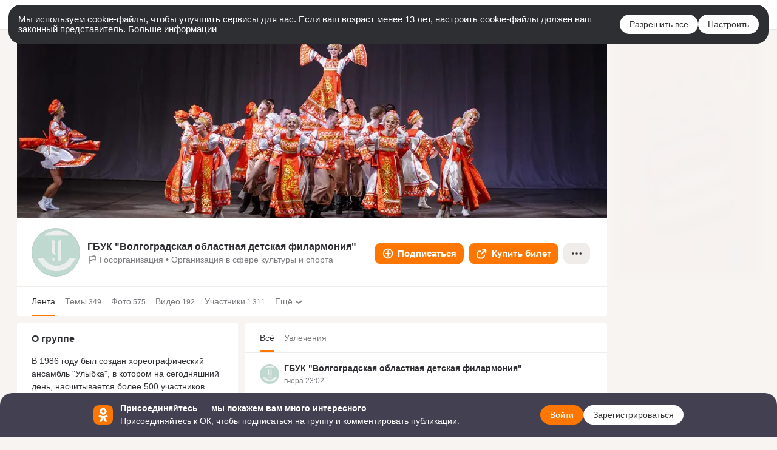

--- FILE ---
content_type: text/html;charset=UTF-8
request_url: https://ok.ru/group/54079008931840
body_size: 52724
content:
<!DOCTYPE html>
<html class="user webkit mac-chrome nottouch small-toolbar mail-ext-toolbar-disabled __ui-theme_colors-update __ui-theme_enabled __ui-theme_light __is-layout-v1 __optimize-mobile-inp" prefix="og: http://ogp.me/ns# video: http://ogp.me/ns/video# ya: http://webmaster.yandex.ru/vocabularies/" lang="ru" data-initial-state-id="anonymGroup" data-use-hook-activator="1" data-stat-id="edeb3e55-880b-48d2-b250-11bd3330f7ba" data-client-state="ms:0;dcss:0;mpv2:1;dz:0" data-network-errors=""><head><!-- META START --><meta http-equiv="Content-Type" content="text/html; charset=UTF-8"></meta><meta http-equiv="X-UA-Compatible" content="IE=edge"></meta><title>Группа ГБУК &quot;Волгоградская областная детская филармония&quot; в ОК! Вступай, читай, общайся в ОК (Одноклассники)!</title><meta http-equiv="Cache-Control" content="no-cache"></meta><meta http-equiv="Pragma" content="no-cache"></meta><meta http-equiv="Expires" content="Mon, 26 Jul 1997 05:00:00 GMT"></meta><meta name="referrer" content="origin"></meta><meta name="referrer" content="no-referrer-when-downgrade"></meta><meta name="viewport" content="width=1024"></meta><meta name="skype_toolbar" content="skype_toolbar_parser_compatible"></meta><meta name="title" content="Группа ГБУК &quot;Волгоградская областная детская филармония&quot; в ОК! Вступай, читай, общайся в ОК (Одноклассники)!"></meta><meta name="description" content="Группа ГБУК &quot;Волгоградская областная детская филармония&quot; в ОК на 1311 участников. В 1986 году был создан хореографический ансамбль &quot;Улыбка&quot;, в котором на сегодняшний день, насчитывается более 500 участников. На базе ансамбля &quot;Улыбка&quot; в 1992 году было образованно Государственное учреждение культуры «Областная детская филармония». Детская филармония объединяет несколько коллективов. Хореографический ансамбль &quot;Улыбка&quot;, Государственный ансамбль танца &quot;Юг России&quot;, Волгоградский детский симфонический оркестр, вокальная студия &quot;СМС&quot;, театр кукол &quot;Колобок&quot;, Волгоградский государственный &quot;Театр одного актера&quot;. В репертуаре коллективов более 100 концертных номеров и спектаклей. Ансамбли Детской филармонии имеют свой неповторимый облик, обладают большими творческими возможностями."></meta><link rel="canonical" href="/group/54079008931840"></link><meta name="application-name" content="OK.RU"></meta><link rel="alternate" href="android-app://ru.ok.android/odnoklassniki/ok.ru/group/54079008931840"></link><link type="application/atom+xml" rel="alternate" href="https://ok.ru/atom-feed/hobby"></link><link type="application/atom+xml" rel="alternate" href="https://ok.ru/atom-feed/collection"></link><link media="only screen and (max-width: 768px)" rel="alternate" href="/group/54079008931840"></link><link rel="image_src" href="https://i.okcdn.ru/i?r=[base64]"></link><meta property="og:title" content="Группа ГБУК &quot;Волгоградская областная детская филармония&quot; в ОК! Вступай, читай, общайся в ОК (Одноклассники)!"></meta><meta property="og:description" content="Группа ГБУК &quot;Волгоградская областная детская филармония&quot; в ОК на 1311 участников. В 1986 году был создан хореографический ансамбль &quot;Улыбка&quot;, в котором на сегодняшний день, насчитывается более 500 участников. На базе ансамбля &quot;Улыбка&quot; в 1992 году было образованно Государственное учреждение культуры «Областная детская филармония». Детская филармония объединяет несколько коллективов. Хореографический ансамбль &quot;Улыбка&quot;, Государственный ансамбль танца &quot;Юг России&quot;, Волгоградский детский симфонический оркестр, вокальная студия &quot;СМС&quot;, театр кукол &quot;Колобок&quot;, Волгоградский государственный &quot;Театр одного актера&quot;. В репертуаре коллективов более 100 концертных номеров и спектаклей. Ансамбли Детской филармонии имеют свой неповторимый облик, обладают большими творческими возможностями."></meta><meta property="og:url" content="/group/54079008931840"></meta><meta property="og:site_name" content="OK.RU"></meta><meta property="og:type" content="organization"></meta><meta property="og:image" content="https://i.okcdn.ru/i?r=[base64]"></meta><meta property="og:image:url" content="http://i.okcdn.ru/i?r=[base64]"></meta><meta property="og:image:secure_url" content="https://i.okcdn.ru/i?r=[base64]"></meta><script type="application/ld+json">{"@context":"https://schema.org","@type":"BreadcrumbList","itemListElement":[{"position":1,"item":{"name":"Главная","@id":"https://ok.ru"},"@type":"ListItem"},{"position":2,"item":{"name":"Группы","@id":"https://ok.ru/groups"},"@type":"ListItem"},{"position":3,"item":{"name":"ГБУК \"Волгоградская областная детская филармония\"","@id":"https://ok.ru/vodf34"},"@type":"ListItem"}]}</script><!-- META END --><script>try { top.location.toString(); if (top != self) { throw new Error(''); } } catch (e) { top.location = location; }</script><script>if(navigator.sendBeacon){ var data = "a=" +JSON.stringify({ startupData: { headBeacon:1 } }) + "&statId=edeb3e55-880b-48d2-b250-11bd3330f7ba"; var headers = { type: 'application/x-www-form-urlencoded' }; var blob = new Blob([data], headers); navigator.sendBeacon('/gwtlog', blob); }</script><script>var swPath = "/app.js";</script><script>if ('serviceWorker' in navigator) { window.addEventListener('load', function(){ navigator.serviceWorker.register(swPath); }); }</script><script>(function(w,d,s,l,i){w[l]=w[l]||[];w[l].push({'gtm.start': new Date().getTime(),event:'gtm.js'});var f=d.getElementsByTagName(s)[0], j=d.createElement(s),dl=l!='dataLayer'?'&l='+l:'';j.async=true;j.src= 'https://www.googletagmanager.com/gtm.js?id='+i+dl;f.parentNode.insertBefore(j,f); })(window,document,'script','dataLayer','GTM-WFHQQ63');</script><link fetchpriority="HIGH" as="image" rel="preload" href="https://i.okcdn.ru/i?r=[base64]"></link><style type="text/css">.hookData { display: none; position: absolute; left: -9999px; }</style><script type="text/javascript">var OK = OK || {}; OK.startupData = OK.startupData || {}; OK.startupData['okHeadStart'] = window.performance.now();</script><link href="//st-ok.cdn-vk.ru/res/css/ncore-o61mcitd.css" type="text/css" rel="stylesheet" id="lightCoreCss"><link href="//st-ok.cdn-vk.ru/res/css/colors-gzct653y.css" type="text/css" rel="stylesheet"><link href="//st-ok.cdn-vk.ru/res/css/colors.dark-byb9hya0.css" type="text/css" rel="stylesheet"><link href="//st-ok.cdn-vk.ru/res/css/nmain_full-cwrxvumw.css" type="text/css" rel="stylesheet" id="lightMainCss"><link href="//st-ok.cdn-vk.ru/res/css/nb-brma06lf.css" type="text/css" rel="stylesheet" id="nbCss"><link href="//st-ok.cdn-vk.ru/res/css/nmain_postponed-ab90pzo2.css" type="text/css" rel="stylesheet"><link href="//st-ok.cdn-vk.ru/res/css/ncore_postponed-1z8iqmrv.css" type="text/css" rel="stylesheet">
<link href="//i.okcdn.ru" rel="preconnect" crossorigin>
<link href="//dp.okcdn.ru" rel="preconnect" crossorigin>
<link href="//pimg.okcdn.ru" rel="preconnect" crossorigin>
<link href="//st.okcdn.ru" rel="preconnect" crossorigin>
<link href="//i.mycdn.me" rel="preconnect" crossorigin>
<link href="//dp.mycdn.me" rel="preconnect" crossorigin>
<link href="//pimg.mycdn.me" rel="preconnect" crossorigin>
<link href="//st.mycdn.me" rel="preconnect" crossorigin><link href="//st-ok.cdn-vk.ru/res/css/layout-o22rs44z.css" type="text/css" rel="stylesheet"><link id="css-hacks" type="text/css" href="https://st.okcdn.ru/static/css-hacks/1-0-267/overrides-CgYDORDG.css" rel="stylesheet" /><link sizes="16x16" rel="shortcut icon" id="favicon" href="/favicon.ico" type="image/x-icon"></link><link rel="icon" href="/favicon.svg" type="image/svg+xml"></link><link sizes="16x16" rel="icon" href="/res/i/logo_ok_16-r23.png" type="image/png"></link><link sizes="32x32" rel="icon" href="/res/i/logo_ok_32-r23.png" type="image/png"></link><link sizes="42x42" rel="icon" href="/res/i/logo_ok_42-r23.png" type="image/png"></link><link rel="apple-touch-icon" href="/res/i/apple-touch-icon_180-r.png"></link><script type="text/javascript">OK.startupData['odklCssGo'] = window.performance.now() - OK.startupData['okHeadStart'];</script><script type="text/javascript">var pageCtx={0:0,regJsSrc:"res/js/scriptReg-n9opvjtd.js",giftsJsSrc:"res/js/scriptGifts-gwkm0mql.js",textareaJsSrc:"res/js/textarea-p4tcp8m8.js",photoUploaderJsSrc:"res/js/photoUploader-mq7uo8lb.js",abstractHooksSrc:"res/js/abstractHooks-b03k724j.js",bottomJsSrc:"res/js/scriptBottom-hewjb909.js",promoAppJsSrc:"res/js/scriptPromoApp-lqc30rr1.js",appEditJsSrc:"res/js/scriptAppEditForm-hplvycpm.js",cdnNodeSrc:"static/cdn/cdn.js?timestamp=1762787273487",gwtHash:"85952afcT1762338879648",isAnonym:true,path:"/group/54079008931840",state:"st.cmd=anonymGroup&amp;st.groupId=54079008931840",staticResourceUrl:"//st-ok.cdn-vk.ru/",youlaApps:"youla,youla_test,sport2018,youla_stage,pandao,masters,get-ok-back-in-games"};</script>
<script src="//st-ok.cdn-vk.ru/res/js/require-2.1.11-kyyqpj4q.js"></script><script src="//st-ok.cdn-vk.ru/res/js/tracerPlaceholder-chnrkzcc.js"></script><script crossorigin="" onload="this.setAttribute('data-loaded', 'true')" src="//st-ok.cdn-vk.ru/res/js/polyfillsModern-e3tho29n.js" id="polyfills-modern-script" type="module"></script><script nomodule="" onload="this.setAttribute('data-loaded', 'true')" src="//st-ok.cdn-vk.ru/res/js/polyfills-o1rpjju0.js" id="polyfills-script"></script><script src="//st-ok.cdn-vk.ru/res/js/classic-hxnnuo2u.js"></script><script>(function(m,e,t,r,i,k,a) { m[i]=m[i] || function() { (m[i].a = m[i].a || []).push(arguments); }; m[i].l = 1 * new Date(); k = e.createElement(t), a = e.getElementsByTagName(t)[0], k.async = 1, k.id = "metrica-script"; k.src = r, a.parentNode.insertBefore(k,a); })(window, document, "script", "https://mc.yandex.ru/metrika/tag.js", "ym"); window.ymCounterId = 87663567; ym("87663567", "init", { clickmap: true, trackLinks: true, accurateTrackBounce: true });</script><noscript><div><img src="https://mc.yandex.ru/watch/87663567" alt="" style="position:absolute; left:-9999px;"></div></noscript><script>(function (d, w, id) { if (d.getElementById(id)) return; var ts = d.createElement("script"); ts.type = "text/javascript"; ts.async = true; ts.id = id; ts.src = "https://top-fwz1.mail.ru/js/code.js"; var f = function () { var s = d.getElementsByTagName("script")[0]; s.parentNode.insertBefore(ts, s); }; if (w.opera == "[object Opera]") { d.addEventListener("DOMContentLoaded", f, false); } else { f(); } })(document, window, "tmr-code"); window._tmrCounterId = 87663567; var _tmr = window._tmr || (window._tmr = []);</script><noscript><div><img src="https://top-fwz1.mail.ru/counter?id=87663567;js=na" alt="Top.Mail.Ru" style="position:absolute;left:-9999px;"></div></noscript><link fetchpriority="AUTO" rel="stylesheet" href="/res/react/components_347c15de.css" type="text/css"></link><link fetchpriority="AUTO" rel="stylesheet" href="/res/react/layers_layer-arrow-button_6f20a833.css" type="text/css"></link><link fetchpriority="AUTO" rel="stylesheet" href="/res/react/layers_layer-close-button_bcd28378.css" type="text/css"></link><link fetchpriority="AUTO" rel="stylesheet" href="/res/react/search_toolbar-search_885abbab.css" type="text/css"></link><link fetchpriority="AUTO" rel="stylesheet" href="/res/react/layers_layer-loader_7b30f27c.css" type="text/css"></link><link fetchpriority="AUTO" rel="stylesheet" href="/res/react/auth-login_auth-login-popup_d1c7c243.css" type="text/css"></link><link fetchpriority="AUTO" rel="stylesheet" href="/res/react/auth-login_auth-login-banner_c47c58fd.css" type="text/css"></link><link fetchpriority="AUTO" as="script" rel="preload" href="//st-ok.cdn-vk.ru/res/js/screens-hv6rcwzj.js"></link><link fetchpriority="AUTO" as="script" rel="preload" href="//st-ok.cdn-vk.ru/res/js/OKVideo-xd5j9yox.js"></link><link fetchpriority="AUTO" as="script" rel="preload" href="//st-ok.cdn-vk.ru/res/js/dateTimeUtils-lfh1150m.js"></link><link fetchpriority="AUTO" as="script" rel="preload" href="//st-ok.cdn-vk.ru/res/js/storage-i06g20zg.js"></link><link fetchpriority="AUTO" as="script" rel="preload" href="//st-ok.cdn-vk.ru/res/js/vanilla-cg0gso73.js"></link><link fetchpriority="AUTO" as="script" rel="preload" href="//st-ok.cdn-vk.ru/res/js/GwtExperimentsCfg-iy774t3e.js"></link><link fetchpriority="AUTO" as="script" rel="preload" href="//st-ok.cdn-vk.ru/res/js/GwtConfig-i86bns5w.js"></link><link fetchpriority="AUTO" as="script" rel="preload" href="//st-ok.cdn-vk.ru/res/js/NewsFetchCoordinator-mv0285of.js"></link><link fetchpriority="AUTO" as="script" rel="preload" href="//st-ok.cdn-vk.ru/res/js/PackageRegistry-klpu9ibn.js"></link><link fetchpriority="AUTO" as="script" rel="preload" href="//st-ok.cdn-vk.ru/res/js/AjaxNavigationLog-oxmn9133.js"></link><link fetchpriority="AUTO" as="script" rel="preload" href="//st-ok.cdn-vk.ru/res/js/stringUtils-o0ehtgie.js"></link><link fetchpriority="AUTO" as="script" rel="preload" href="//st-ok.cdn-vk.ru/res/js/cookie-n3q7bswl.js"></link><link fetchpriority="AUTO" as="script" rel="preload" href="//st-ok.cdn-vk.ru/res/js/HookActivator-hr7ptr9o.js"></link><link fetchpriority="AUTO" as="script" rel="preload" href="//st-ok.cdn-vk.ru/res/js/StatLogger-muj86wqu.js"></link><link fetchpriority="AUTO" as="script" rel="preload" href="//st-ok.cdn-vk.ru/res/js/pts-o5avxpho.js"></link><link fetchpriority="AUTO" as="script" rel="preload" href="//st-ok.cdn-vk.ru/res/js/environment-jjt5ngi8.js"></link><script type="text/javascript">window.inline_resources = {};
window.inline_resources.pms={};
window.inline_resources.pms['tracerConfiguration']={"data":"{\"diffHtmlMaxShowedLengthPart\":300,\"isOutputReactDiffHtmlToConsoleEnabled\":false,\"diffHtmlViewedPart\":0.3,\"logHTMLErrorsComponentList\":[\"image-layer\",\"auth-login-banner\",\"fixed-promo-banner\",\"video-upload-block\",\"video-search-result\",\"video-navigation-block\",\"video-search-input\",\"recommendations-block\",\"groups-join-component\",\"group-author\",\"portal-search\",\"anonym-content-search\",\"toolbar-search\",\"anonym-main-menu\",\"anonym-user-head\",\"anonym-user-root\",\"alternative-content-block\",\"ads-manager-table\",\"posting-form-dropdown\",\"layer-close-button\",\"photo-settings\",\"layer-arrow-button\",\"hybrid-feed-filter\",\"today-page\"]}","$Hash$":"1271023923"};
window.inline_resources.pms['accessibilityConfiguration']={"data":"{\"isElementsSemanticOrderEnabled\":true,\"isTextInLabelForSearchInputsEnabled\":true,\"isInvisibleHeadingEnabled\":true,\"areAccessibleDropDownMenusEnabled\":true,\"isRoleOnButtonEnabled\":true,\"isAccessibleToolbarEnabled\":true,\"areSemanticTagsWithRolesEnabled\":true,\"isA11yHeadingEnabled\":true,\"isAriaLabelOnInteractiveElementsEnabled\":true,\"areAccessibleModalsEnabled\":true,\"areAccessibleTabMenusEnabled\":true,\"isRoleOnIconEnabled\":true}","$Hash$":"-1581212761"};
window.inline_resources.pms['layoutConfiguration']={"data":"{\"iconsInRightColumnDisabled\":true,\"isRedesignCommonComponent\":true,\"isRedesignLoader\":true}","$Hash$":"1129174152"};
window.inline_resources.pms['loginPopupConfig']={"data":"{\"isEnabled\":true,\"isSocialButtonTooltipEnabled\":false,\"getAuthLocationPrefixByStateIdMap\":{\"anonymFriendMusic\":\"anonym.sign_in\",\"anonymMusicCollection\":\"anonym.sign_in\",\"anonymGroupVideoAll\":\"anonym.sign_in\",\"anonymFriendSubscribers\":\"anonym.sign_in\",\"anonymHobbyMainPopular\":\"anonym.sign_in\",\"anonymAppsShowcaseHD\":\"anonym.sign_in\",\"anonymMusicAlbum\":\"anonym.sign_in\",\"anonymHobby\":\"anonym.sign_in\",\"anonymMusicArtist\":\"anonym.sign_in\",\"anonymFriendProfile\":\"anonym.sign_in\",\"anonymHobbyTutorials\":\"anonym.sign_in\",\"anonymGroupAlbums\":\"anonym.sign_in\",\"anonymMusicTrack\":\"anonym.sign_in\",\"anonymFriendSubscriptions\":\"anonym.sign_in\",\"anonymFriendAltGroup\":\"anonym.sign_in\",\"anonymFriendMain\":\"anonym.sign_in\",\"discoveryAnonim\":\"anonym.sign_in\",\"anonymSearchResult\":\"anonym.sign_in\",\"anonymContentSearch\":\"anonym.sign_in\",\"anonymHobbyArticles\":\"anonym.sign_in\",\"anonymGroupForum\":\"anonym.sign_in\",\"anonymGiftsCatalog\":\"anonym.sign_in\",\"anonymFriendPhotos\":\"anonym.sign_in\",\"anonymGroupMembers\":\"anonym.sign_in\",\"anonymGroupCatalog\":\"anonym.sign_in\",\"anonymHobbySearch\":\"anonym.sign_in\",\"anonymMain\":\"home\",\"anonymAppMain\":\"anonym.sign_in\",\"anonymHobbyQuestions\":\"anonym.sign_in\",\"anonymHobbyEvents\":\"anonym.sign_in\",\"anonymGroup\":\"anonym.sign_in\",\"anonymHobbyOriginalTutorials\":\"anonym.sign_in\",\"anonymFriendStatuses\":\"anonym.sign_in\",\"anonymFriendAdverts\":\"anonym.sign_in\",\"anonymFriendRestricted\":\"anonym.sign_in\",\"anonymVideo\":\"anonym.sign_in\",\"anonymGroupPhotos\":\"anonym.sign_in\",\"anonymFriendFriend\":\"anonym.sign_in\",\"anonymUserFriendVideo\":\"anonym.sign_in\"},\"getAuthLocationPostfixByFormContentTypeMap\":{\"LOGIN_FORM_APPS\":\"login_form.apps\",\"CLIENT_LOGIN_FORM_REACT\":\"client_login_form_react\",\"LOGIN_FORM_GROUP\":\"login_form.group\",\"LOGIN_FORM_HOBBY\":\"login_form.hobby\",\"USER_LIST\":\"user_list\",\"SOC_LOGIN_FORM\":\"soc_login_form\",\"LOGIN_FORM\":\"login_form\",\"LOGIN_FORM_USERS_SEARCH\":\"login_form.users_search\",\"LOGIN_FORM_OFFER_RESTORE_DIALOG\":\"login_form.offer_restore_dialog\",\"OFFER_BIND_PROFILE\":\"offer_bind_profile\",\"CALL_TO_ACTION\":\"cta\",\"CHOOSE_USER_VKC_REVOKE_NUMBER_DIALOG\":\"choose_user_vkc.revoke_number_dialog\",\"LOGIN_FORM_VIDEO\":\"login_form.video\",\"USER_LIST_REMOVE_DIALOG\":\"user_list.remove_dialog\",\"LOGIN_FORM_HELPFAQ\":\"login_form.helpfaq\",\"CHOOSE_USER_VKC\":\"choose_user_vkc\",\"LOGIN_FORM_BUSINESSMANAGER\":\"login_form.businessmanager\",\"LOGIN_FORM_FRIEND\":\"login_form.friend\",\"QR_CODE\":\"qr_code\",\"CLIENT_LOGIN_FORM\":\"client_login_form\",\"LOGIN_FORM_VIDEOCALLS\":\"login_form.videocalls\",\"LOGIN_FORM_CONTENT_SEARCH\":\"login_form.content_search\",\"LOGIN_FORM_GIFTS\":\"login_form.gifts\",\"LOGIN_FORM_GAMES\":\"login_form.games\",\"LOGIN_FORM_MUSIC\":\"login_form.music\"},\"isBlockFormSubmitUntilLoaded\":false,\"isScriptForHandleEventsBeforeReact\":true,\"isShowAsSecondLineInSocialWidget\":true,\"isLoginFormContrastRedesign\":false,\"vkidAppId\":\"7525058\",\"logSavedUsersCount\":true,\"getSupportLink\":\"/dk?cmd=PopLayer\\u0026st.layer.cmd=PopLayerHelpFeedback\\u0026st.layer.categorynew=UNKNOWN\\u0026st.layer.subcategory=UNKNOWN\\u0026st.layer.origin=LOGIN\",\"getPopupTextByAction\":{\"Video_Comment\":\"intent-video-comment\",\"Hobby_Share\":\"intent-hobby-share\",\"Group_Links\":\"intent-group-links\",\"Group_Comment\":\"intent-group-comment\",\"ContentSearch_PlayMusic\":\"intent-content-search-play-music\",\"User_Subscribe\":\"intent-user-subscribe\",\"Hobby_Complain\":\"intent-hobby-complain\",\"User_Add\":\"intent-user-add\",\"Gifts_Choose\":\"intent-gifts-choose\",\"Music_Play\":\"intent-music-play\",\"Group_Likes\":\"intent-group-likes\",\"User_Subscriptions\":\"intent-user-subscriptions\",\"User_Feed\":\"intent-user-feed\",\"Group_Report\":\"intent-group-report\",\"Hobby_Subscribe\":\"intent-hobby-subscribe\",\"Video_Likes\":\"intent-video-likes\",\"Video_Save\":\"intent-video-save\",\"Games_Play\":\"intent-game-play\",\"User_Photos\":\"intent-user-photos\",\"Group_Reshare\":\"intent-group-reshare\",\"User_Gifts\":\"intent-user-gifts\",\"User_Friends\":\"intent-user-friends\",\"User_Apps\":\"intent-user-apps\",\"User_SeeGroups\":\"intent-user-see-groups\",\"User_SendGift\":\"intent-user-send-gift\",\"User_Adverts\":\"intent_user_adverts\",\"Group_Reshares_Count\":\"intent-group-reshares-count\",\"User_Comment\":\"intent-user-comment\",\"Discussion_Like\":\"intent-discussion-like\",\"Music_Comment\":\"intent-music-comment\",\"Default\":\"intent-common\",\"Hobby_AddPost\":\"intent-hobby-add-post\",\"Hobby_AddQAPost\":\"intent-hobby-add-qa-post\",\"ContentSearch_Survey\":\"intent-content-search-survey\",\"Video_Report\":\"intent-video-report\",\"User_EnterGroup\":\"intent-user-enter-group\",\"User_Write\":\"intent-user-write\",\"User_Subscribers\":\"intent-user-subscribers\",\"Video_StartOnline\":\"intent-video-start-online\",\"User_Report\":\"intent-user-report\",\"Group_Like\":\"intent-group-like\",\"Group_Enter\":\"intent-group-enter\",\"User_SendMoney\":\"intent-user-send-money\",\"Hobby_Bookmark\":\"intent-hobby-bookmark\",\"Video_Reshares\":\"intent-video-reshares\",\"Hobby_Like\":\"intent-hobby-like\",\"Gifts_Send\":\"intent-gifts-send\",\"User_Videos\":\"intent-user-videos\",\"User_Statuses\":\"intent-user-statuses\",\"Video_More\":\"intent-video-more\",\"Discovery_LoadMore\":\"intent-discovery-load-more\",\"Video_Comments\":\"intent-video-comments\",\"User_SeeMusic\":\"intent-user-see-music\",\"Video_Upload\":\"intent-video-upload\",\"User_PlayMusic\":\"intent-user-play-music\",\"User_Profile\":\"intent-user-profile\"},\"isQrCodeLoginEnabled\":true,\"getQrCodeRequestInterval\":1000,\"checkTimeout\":\"3000000\",\"isSequentialLoginEnabled\":false,\"wrongPasswordLimit\":3,\"getSupportLinkVkConnect\":\"/dk?cmd=PopLayer\\u0026st.layer.cmd=PopLayerHelpFeedback\\u0026st.layer.dCategory=on\\u0026st.layer.dProblem=on\\u0026st.layer.hCategory=off\\u0026st.layer.categorynew=LOGIN\\u0026st.layer.recrtype=password\\u0026st.layer.anonymForm=on\\u0026st.layer.categoryValue=UNKNOWN\\u0026st.layer.subcategory=VKCONNECT\\u0026st.layer.origin=CONFLICT_VKCONNECT\\u0026st.layer.dSubject=on\\u0026st.layer.hSubject=off\",\"useFormForProfile\":true,\"useFormForProfileAjax\":false,\"clickRepeatsEnabled\":true,\"isVkidLogopassEnabled\":true,\"isVkidHeadsEnabled\":false,\"isVkIdRegistrationEnabled\":false,\"isAuthPopupRedesign2023\":true}","$Hash$":"-591909103"};
window.inline_resources.pms['testId']={"data":"{\"enabled\":true}","$Hash$":"1694064573"};
window.inline_resources.pts={};
window.inline_resources.pts['accessibility.ui']={"$Hash$":"3845554910464","spin.status":"Загрузка..."};
window.inline_resources.pts['media-layer-close']={"$Hash$":"3845588268544","close":"Закрыть"};
window.inline_resources.pts['media-layer-arrows']={"forward-video":"Следующее видео","$Hash$":"3845638716416","back-video":"Предыдущее видео","back":"Предыдущая публикация","forward":"Следующая публикация"};
window.inline_resources.pts['accessibility']={"user-config-email-phone-used":"Подтверждение профиля","heading.leftColumn.userPage":"Информация о профиле","heading.switchFeed":"Рекомендации","user-skills-settings":"Бизнес-профиль","link_to_feed":"Перейти к посту","test_item":"Тестовое слово","user-profile-settings-mrb":"Публичность","aria.label.button.shared_album_view":"Просмотрели","business-profile-merchant-registration-application":"Прием платежей в ОК","heading.additionalFeatures":"Дополнительные возможности","aria.label.button.pin":"Вас отметили","aria.label.button.close":"Закрыть","aria.label.photoCard.link":"Фото","aria.label.open.mediatopic.link":"Открыть топик","aria.label.open":"Открыть","heading.photos":"Ваши фото","heading.modal":"Модальное окно","video.nextBanner":"Следующий баннер","heading.myfriends":"Ваши друзья","aria.label.feed.image.open":"Открыть картинку","group-tags":"Ключевые слова","my-friends":"Мои друзья","middle_column_menu":"Меню в средней колонке","portal":"По порталу","heading.filter":"Фильтр","user-config-password-enter-phone":"Подтверждение профиля","heading.mainFeed":"Основная лента","aria.label.button.remove.story":"Удалить элемент истории","heading.breadcrumbs":"Навигационная цепочка","aria.label.open.photo.link":"Открыть фотографию","user-location-history":"История посещений","user-config-email-enter-code":"Подтверждение профиля","all-subscriptions":"Подписки пользователя [owner]","altCloseImage":"Закрыть","ui.spin.status":"Загрузка...","progressbar_photo":"Статус загрузки фото","aria.label.clear_field":"Очистить поле","user-config-password-enter-code":"Подтверждение профиля","biz-apps-all":"Все приложения ","heading.gifts":"Подарки","aria.label.component.reactions.like":"Поставить класс","go_to_profile":"Перейти в запомненный профиль","user-config-email-enter-email-code":"Подтверждение профиля","video.scrollTop":"К верху страницы","aria.label.button.comment_like":"Оценили комментарий","all-friends":"Друзья пользователя [owner]","aria.label.button.dailyphoto_view":"Просмотрели","remove_remembered_profile":"Удалить профиль из запомненных","user-config-password-phone-used":"Подтверждение профиля","aria.label.online.status.mobile":"Онлайн с телефона","aria.label.button.comment_like_on_behalf_of_group":"Оценили комментарий","aria.label.album.link":"Открыть альбом","user-config-password-revoke-phone":"Подтверждение профиля","movie_duration":"Продолжительность видео","aria.label.button.comment_group_mention":"Упомянули","aria.label.component.reactions.unlike":"Снять класс","heading.rightColumn":"Правая колонка","anonym_header_logo_link":"На страницу авторизации","aria.label.button.challenge_join":"Присоединились","attach":"Прикрепить","close":"Закрыть","user-photo":"Мои фото","aria.label.button.dailyphoto_vote":"Проголосовали","top_menu":"Верхнее меню","user-notifications-config":"Уведомления и оповещения","heading.aside":"Левая колонка","anonym_footer_menu":"Меню в подвале сайта со списком сервисов","user-config-oauth-mrb":"Сторонние приложения","user-groups":"Мои группы","photo-count":"Одно фото из [count]","heading.leftColumn":"Левая колонка","alt-photo":"Фото","main-feed":"Лента","progressbar_main":"Статус загрузки страницы","user-gifts-settings":"Подарки и платные функции","hide":"Скрыть блок","aria.label.movieCardRedesigned.link":"Смотреть","discovery":"Рекомендации","heading.menu":"Меню","guests-page":"Гости","$Hash$":"3845723131648","turn-to-right":"Следующий элемент","app-showcase":"Игры","video.previousBanner":"Предыдущий баннер","link.open.marathon":"Открыть марафон","left_column_menu":"Меню в левой колонке с разделами","gifts-main":"Подарки","aria.label.button.comment_reshare":"Поделились комментарием","heading.postingForm":"Форма публикации","business-profile-merchant-registration-promotion":"Данные продавца","biz-apps-mine":"Мои приложения","aria.label.button.answer":"Ответили","send-comment":"Отправить комментарий","user-config-password":"Пароль","aria.label.searchLine.close":"Отменить","aria.label.button.show_password":"Посмотреть пароль","logo":"Лого","user-video-settings":"Видео","user-config-email-enter-email":"Подтверждение профиля","count-photos":"[item] фото из [count]","user-config-email-confirm-phone-enter":"Подтверждение профиля","user-photo-settings":"Фото","aria.label.button.poll":"Проголосовали","heading.additionalColumn":"Дополнительная колонка","heading.stub":"Заглушка","search-main":"Поиск","aria.label.button.subscription":"Подписались","payments-main":"Денежные переводы","heading.portlet":"Портлет","aria.label.button.reminder":"Напомнили","aria.label.button.qr_code_auth":"Войти по QR-коду","go_to_group_name":"Перейти в группу [groupName]","business-profile-settings":"Моя страничка","scrollTop":"Прокрутить вверх","aria.label.button.hide_password":"Скрыть пароль","aria.label.online.status.messenger":"Онлайн в мессенджере","heading.feed":"Фид","user-config-email-enter-phone":"Подтверждение профиля","choose-emoji":"Выбрать смайлик","discovery.join-group":"Присоединиться к группе","all-subscribers":"Подписчики пользователя [owner]","link.open.gift":"Сделать подарок","heading.feeds":"Лента постов","user-messages-new-settings":"Сообщения","heading.video":"Видео","aria.label.button.pin_group":"Группу отметили","heading.aboutUser":"Подробная информация о профиле","aria.label.button.pin_comment":"Комментарий закрепили","aria.label.button.sympathy":"Понравилось","aria.label.button.moderation":"Заблокирован модерацией","aria.label.button.comment":"Прокомментировали","aria.label.button.like":"Нравится","video.close":"Закрыть","blacklist-settings":"Черный список","turn-to-left":"Предыдущий элемент","video.banner":"Видеобаннер","aria.label.button.user_topic_views":"Просмотрели","ads-manager":"Рекламный кабинет","aria.label.button.reshare":"Поделились","user-config-email-revoke-phone":"Подтверждение профиля","aria.label.button.photowall_view":"Просмотрели","aria.label.online.status":"Онлайн","discovery.like-component":"Мне нравится","aria.label.onlineIcon":"Онлайн","user-config-mrb":"Основные настройки","aria.label.button.comment_mention":"Упомянули","aria.label.promoAvatarRightColumnPortlet.link":"Новая рамка","heading.portlet.FriendsPromoBannerPortlet":"Дополнительные возможности поиска друзей и включение функции «Невидимка»","biz-apps-main":"Приложения","link.open.game":"Открыть игру","discovery.dislike-component":"Мне не нравится","user-config-password-confirm-phone":"Подтверждение профиля","group-search-filter":"Поиск","video.autoplay":"Автовоспроизведение"};
window.inline_resources.pts['auth-login-banner']={"anonymGroupsMsg":"Присоединяйтесь к ОК, чтобы находить группы по вашим интересам.","$Hash$":"3845559212800","anonymGroupMsg":"Присоединяйтесь к ОК, чтобы подписаться на группу и комментировать публикации.","anonymUserProfileMsg":"Присоединяйтесь к ОК, чтобы посмотреть больше фото, видео и найти новых друзей.","title":"Присоединяйтесь — мы покажем вам много интересного","anonymUserSearchMsg":"Присоединяйтесь к ОК, чтобы посмотреть больше интересных публикаций и найти новых друзей.","anonymVideoMsg":"Присоединяйтесь к ОК, чтобы посмотреть больше интересных видео и найти новых друзей.","anonymGamesMsg":"Присоединяйтесь к ОК, чтобы попробовать новые игры.","enter":"Войти","anonymContentSearchMsg":"Присоединяйтесь к ОК, чтобы посмотреть больше интересных публикаций и найти новых друзей.","anonymGiftsMsg":"Присоединяйтесь к ОК, чтобы отправить открытку друзьям.","anonymMusicMsg":"Присоединяйтесь к ОК, чтобы послушать музыку и сохранить песни в своём профиле.","register":"Зарегистрироваться"};
window.inline_resources.pts['auth-login-popup']={"intent-group-like":"Чтобы поставить класс, войдите в ОК","button-enter-short":"Войти","intent-user-gifts":"Чтобы посмотреть подарки пользователя, войдите в ОК.","intent-video-likes":"Чтобы узнать, кто ставил классы, войдите в ОК.","intent-content-search-play-music":"Чтобы прослушать песню, войдите в ОК.","seq-login-button-continue":"Продолжить","login_or_reg":"или","qrcode.heading":"Вход по QR-коду","restore.description":"Кажется, что вы не можете ввести правильный телефон, почту или пароль. Хотите восстановить ваш аккаунт?","intent-music-comment":"Чтобы оставить комментарий, войдите в ОК.","captcha_empty":"Введите проверочный код","intent-video-comments":"Чтобы посмотреть комментарии, войдите в ОК.","phone-will-be-revoked":"Номер занят","intent-user-enter-group":"Чтобы вступить в эту группу, войдите в ОК.","qrcode.button.tooltip":"Войти по QR-коду","intent-user-videos":"Чтобы посмотреть видео этого пользователя, войдите в ОК.","intent-user-subscriptions":"Чтобы посмотреть подписки этого пользователя, войдите в ОК.","intent-group-comment":"Чтобы оставить комментарий, войдите в ОК.","intent-user-reshare":"Чтобы поделиться публикацией, войдите в ОК.","intent-user-play-music":"Чтобы прослушать песню, войдите в ОК.","seq-login-form-title-enter":"Вход в профиль ОК","intent-game-play":"Чтобы поиграть в эту игру, войдите в ОК.","intent-video-more":"Чтобы узнать больше о видео, войдите в ОК.","popup-title":"Вход в ОК","intent-user-friends":"Чтобы посмотреть друзей этого пользователя, войдите в ОК.","intent-user-report":"Чтобы пожаловаться на этого пользователя, войдите в ОК.","tab-bind-profile":"Привязать профиль","intent-video-bookmark":"Чтобы добавить видео в закладки, войдите в ОК.","label-login":"Телефон или адрес эл. почты","captcha_refresh":"Показать другой код","anonymWriteMessageToGroupLayerText":"Чтобы написать сообщение в эту группу, войдите в ОК.","agreement-link-label":"регламентом","intent-hobby-add-post":"Чтобы рассказать о своём увлечении, войдите в ОК","intent-content-search-survey":"Чтобы участвовать в опросе, войдите в ОК.","intent-video-upload":"Чтобы загрузить видео, войдите в ОК.","auth-login-popup.login_or_reg":"или","intent-video-start-online":"Чтобы запланировать трансляцию, войдите в ОК.","add-profile":"Добавить профиль","intent-hobby-subscribe":"Чтобы подписаться на этого автора, войдите в ОK","intent-hobby-bookmark":"Чтобы добавить в закладки, войдите в ОК","qrcode.article-aria-label":"Окно для авторизации по QR-коду","not-my-profile":"Нет, это не мой профиль","button.enter.to.profile":"Войти в профиль","intent-group-report":"Чтобы пожаловаться на эту группу, войдите в ОК.","intent-user-send-money":"Чтобы перевести деньги этому пользователю, войдите в ОК.","qrcode.img-alt":"Изображение QR-кода для сканирования","intent-user-profile":"Чтобы подробнее посмотреть профиль этого пользователя, войдите в ОК.","intent-user-write":"Чтобы написать сообщение этому пользователю, войдите в ОК.","profile-delete-desc":"Чтобы войти в профиль после удаления, потребуется ввести логин и пароль","add-user-title":"Добавить \u003Cbr\u003E профиль","tab-profiles-new":"Аккаунты","profile-delete-article-aria":"Окно подтверждения удаления сохраненного профиля","intent-user-subscribe":"Чтобы подписаться на этого пользователя, войдите в ОК.","intent-group-likes":"Чтобы узнать, кто ставил классы, войдите в ОК.","delete-profile":"Удалить из списка","intent-group-links":"Чтобы посмотреть все ссылки на группы, войдите в ОК.","forgot-password":"Не получается войти?","intent-user-comment":"Чтобы оставить комментарий, войдите в ОК.","login-with-footer":"Войти через","create-new-profile":"Создать новый профиль","intent-video-save":"Чтобы добавить видео в закладки, войдите в ОК.","intent-gifts-send":"Чтобы отправить открытку друзьям, войдите в ОК.","captcha_invalid":"Неверный проверочный код","intent-user-statuses":"Чтобы посмотреть ленту этого пользователя, войдите в ОК.","button.continue.login.process":"Продолжить","qrcode.open-camera":"Откройте камеру телефона и отсканируйте этот QR-код","intent-group-reshares":"Чтобы посмотреть, кто поделился, войдите в ОК","seq-login-button-enter":"Войти в профиль","return":"Вернуться","profiles-subtitle":"Чтобы войти, нажмите на фото или имя","register":"Зарегистрироваться","pp-link-label":"политикой конфиденциальности","intent-user-see-groups":"Чтобы посмотреть группы этого пользователя, войдите в ОК.","$Hash$":"3845779151104","phone-will-be-revoked-description":"Этот номер записан на другого пользователя OK. Если вы хотите перевести номер на себя, нажмите Подтвердить. ","intent-user-subscribers":"Чтобы посмотреть подписчиков этого пользователя, войдите в ОК.","header-landing-small-text":"Вход","error-message.unknown":"Что-то пошло не так. Попробуйте позже.","login_saved-fail":"Данные для входа устарели. Введите логин и пароль","intent-group-reshare":"Чтобы поделиться публикацией, войдите в ОК.","button-enter":"Войти в Одноклассники","intent-discussion-like":"Чтобы поставить класс на комментарий, войдите в ОК","wrong-password-text":"Кажется, что вы не можете ввести правильный логин или пароль","profiles-title":"Недавно входили с этого компьютера","revoke-phone":"Подтвердить","intent-group-reshares-count":"Чтобы посмотреть, кто поделился, войдите в ОК","intent_user_adverts":"Чтобы посмотреть все товары этого пользователя, войдите в ОК.","vk-bind-text":"Привязать профиль","intent-group-bookmark":"Чтобы добавить в закладки, войдите в ОК","intent-video-watch-later":"Чтобы смотреть отложенные видео, войдите в ОК.","my-profile-button":"Да, это мой профиль","intent-gifts-choose":"Чтобы выбрать открытку, войдите в ОК.","intent-video-skip-movie":"Чтобы убрать видео из рекомендаций, войдите в ОК.","qrcode.button":"Вход по QR-коду","intent-user-photos":"Чтобы посмотреть фотографии этого пользователя, войдите в ОК.","intent-video-reshares":"Чтобы посмотреть, с кем делились публикацией, войдите в ОК.","tab-enter":"Вход","qrcode.go-link":"Перейдите по открывшейся ссылке","intent-music-play":"Чтобы послушать музыку, войдите в ОК.","vk-connection-already-binded":"Этот профиль уже связан с другим профилем ВКонтакте. Если вы считаете, что так быть не должно, обратитесь в Службу поддержки.","label-password":"Пароль","tab-profiles":"Список профилей","contact-owner-header-text":"Это ваш профиль?\nЕсли это ваш профиль, вы можете добавить его в VK ID.","intent-group-enter":"Чтобы вступить в эту группу, войдите в ОК.","intent-hobby-add-qa-post":"Чтобы задать вопрос, войдите в ОК","password_empty":"Введите пароль","can-not-enter":"Не получается войти?","qrcode.digest-aria-label":"Код для авторизации по QR-коду","intent-user-send-gift":"Чтобы отправить подарок этому пользователю, войдите в ОК.","apple-bind-notification-text":"Выберите профиль, в который вы хотите входить с помощью Apple ID, или создайте новый","support":"Служба поддержки","qrcode.button-text":"QR-код","user-avatar-add":"Другой профиль","apple-bind-notification-text-login":"Войдите в свой профиль, который вы хотите связать с Apple ID, или создайте новый","no-profile":"Нет профиля в Одноклассниках?","close-layer":"Закрыть","intent-user-add-seqlogin":"Чтобы подружиться с этим пользователем, войдите в\u0026nbsp;ОК","intent-hobby-like":"Чтобы поставить класс, войдите в ОК","profile-delete-header":"Удалить профиль из списка?","profiles-delete-subtitle":"Убрать этот профиль из быстрого доступа?","intent-user-feed":"Чтобы посмотреть все публикации этого пользователя, войдите в ОК.","seq-login-form-title-password":"Введите пароль","register-notice":"Нажимая «Зарегистрироваться», Вы соглашаетесь с [link] и [pplink]","intent-user-see-music":"Чтобы послушать музыку этого пользователя, войдите в ОК.","intent-video-comment":"Чтобы оставить комментарий, войдите в ОК.","intent-hobby-share":"Чтобы поделиться, войдите в ОК","intent-user-apps":"Чтобы посмотреть приложения пользователя, войдите в ОК.","profile-delete-button":"Удалить","restore.button":"Восстановить","label-captcha":"Проверочный код","intent-groups-enter":"Чтобы вступить в эту группу, войдите в ОК.","restore":"Восстановить профиль","tab-bind-profile-login":"Войдите в свой профиль, который вы хотите связать с Apple ID, или создайте новый","intent-common":"Чтобы сделать это, войдите в ОК.","label-social-enter":"Войти через соц. сети","user-avatar-add-new":"Войти в другой аккаунт","restore.heading":"Восстановить аккаунт?","seq-login-label-login-with":"Вход с помощью","intent-user-add":"Чтобы подружиться с этим пользователем, войдите в ОК.","intent-games-play":"Чтобы поиграть в эту игру, войдите в ОК.","qrcode.confirm-login":"Сверьте код авторизации с тем, что указан ниже и подтвердите вход","login_empty":"Введите логин, телефон или почту","intent-discovery-load-more":"Чтобы увидеть больше рекомендаций, войдите в ОК.","profile-delete-img-alt":"Аватар удаляемого сохраненного профиля","intent-video-report":"Чтобы пожаловаться на видео, войдите в ОК.","profiles-delete-title":"Убрать из быстрого доступа","profile-delete-cancel":"Отмена","intent-hobby-complain":"Чтобы пожаловаться на публикацию, войдите в ОК","errors-password-wrong-seqlogin":"Неверно указан логин и/или пароль"};
</script>
</head><body class="h-mod" data-cdn="true" data-module="LogClicks" data-uic="true" data-l="siteInteractionScreen,anonymGroup,outlanderscreen,anonymGroup,outlander,1,stateParams,{&quot;stateId&quot;:&quot;anonymGroup&quot;\,&quot;st-prm_groupId&quot;:&quot;54079008931840&quot;},siteInteraction,1,siteInteractionUid,A"><div class="h-mod" data-module="NavigationHandler"></div><toast-manager data-cfg="tracerConfiguration" data-css="components_347c15de.css" data-require-modules="OK/ToastManagerEventBuses" data-startup-modules="vendors_3a0b60d0.js,core-client_c2b0a11d.js,components_dbab89bb.js" server-rendering="true" data-bundle-name="toast-manager" class="h-mod toast-manager" data-attrs-types="{}" data-module="react-loader" data-react="toast-manager_d91b8d5b.js"><template style="display:none"></template><section aria-label="Notifications alt+T" tabindex="-1" aria-live="polite" aria-relevant="additions text" aria-atomic="false"></section></toast-manager><div class="h-mod" data-module="ToastManager"></div><bdui-events-adapter data-cfg="tracerConfiguration" data-css="components_347c15de.css" data-require-modules="OK/BduiEventBuses" data-startup-modules="vendors_3a0b60d0.js,core-client_c2b0a11d.js,components_dbab89bb.js" server-rendering="true" data-bundle-name="bdui-events-adapter" class="h-mod bdui-events-adapter" data-attrs-types="{}" data-module="react-loader" data-react="bdui-events-adapter_ba44e098.js"><template style="display:none"></template></bdui-events-adapter><noscript><iframe src="https://www.googletagmanager.com/ns.html?id=GTM-WFHQQ63" width="0" style="display:none;visibility:hidden" height="0"></iframe></noscript><div class="h-mod" data-module="css-loader" data-url="//st-ok.cdn-vk.ru/res/css/smiles-euukcfuq.css"></div><div id="__mf_stub" style="display:none;"></div><div id="__h5hOnly" style="display:none;"></div><div id="_html5audioTest" style="display:none;"></div><div id="__gwt__hd" style="display:none;"></div><div class="h-mod" data-module="PerformanceTimingLogger"></div><div id="hook_Block_Require" class="hookBlock"><script>require.config({"paths":{"REACT/@dzen-sdk/ok-dzen-loader":"res/react/vendor/@dzen-sdk_ok-dzen-loader-1.17.1-amd","REACT/@ok/common/components":"res/react/vendor/@ok_common_components-9.2.0-amd","REACT/react":"res/react/vendor/react-18.2.0-amd","REACT/mobx-react":"res/react/vendor/mobx-react-6.3.1-amd","REACT/mobx":"res/react/vendor/mobx-4.15.7-amd","REACT/mobx-react-lite":"res/react/vendor/mobx-react-lite-2.2.2-amd","REACT/react-dom":"res/react/vendor/react-dom-18.2.0-amd","REACT/scheduler":"res/react/vendor/scheduler-0.23.2-amd","REACT/react/jsx-runtime":"res/react/vendor/react_jsx-runtime-18.2.0-amd","REACT/classnames":"res/react/vendor/classnames-2.5.1-amd","REACT/@ok/common/components.web.css":"vendor/@ok_common_components.web.css-9.2.0.css","REACT/@ok/common/components.mob.css":"vendor/@ok_common_components.mob.css-9.2.0.css","REACT/@ok/common/core":"res/react/vendor/@ok_common_core-9.2.0-amd","REACT/@ok/common/hooks":"res/react/vendor/@ok_common_hooks-9.2.0-amd","REACT/@ok/common/models":"res/react/vendor/@ok_common_models-9.2.0-amd","REACT/@ok/common/utils":"res/react/vendor/@ok_common_utils-9.2.0-amd","REACT/@ok/common/modules":"res/react/vendor/@ok_common_modules-9.2.0-amd","REACT/@ok/common/interfaces":"res/react/vendor/@ok_common_interfaces-9.2.0-amd","REACT/@ok/common/design-system":"res/react/vendor/@ok_common_design-system-9.2.0-amd","REACT/emoji-regex":"res/react/vendor/emoji-regex-10.3.0-amd","REACT/react-imask":"res/react/vendor/react-imask-7.6.1-amd","REACT/imask/esm":"res/react/vendor/imask_esm-7.6.1-amd","REACT/imask/esm/imask":"res/react/vendor/imask_esm_imask-7.6.1-amd","REACT/prop-types":"res/react/vendor/prop-types-15.8.1-amd","REACT/react-is":"res/react/vendor/react-is-16.13.1-amd","REACT/object-assign":"res/react/vendor/object-assign-4.1.1-amd","REACT/sonner":"res/react/vendor/sonner-2.0.1-amd","REACT/@ok/common/design-system.web.css":"vendor/@ok_common_design-system.web.css-9.2.0.css","REACT/@ok/common/design-system.mob.css":"vendor/@ok_common_design-system.mob.css-9.2.0.css","REACT/@ok/common/worklets":"res/react/vendor/@ok_common_worklets-9.2.0-amd","REACT/@ok/common/silver-age-design-system":"res/react/vendor/@ok_common_silver-age-design-system-9.2.0-amd","REACT/@ok/common/silver-age-design-system.web.css":"vendor/@ok_common_silver-age-design-system.web.css-9.2.0.css","REACT/@ok/common/silver-age-design-system.mob.css":"vendor/@ok_common_silver-age-design-system.mob.css-9.2.0.css","REACT/@ok/bdui-renderer":"res/react/vendor/@ok_bdui-renderer-1.0.4-amd","REACT/@vk-ecosystem/sdk":"res/react/vendor/@vk-ecosystem_sdk-0.4.8-amd","REACT/crypto-js/enc-base64":"res/react/vendor/crypto-js_enc-base64-4.2.0-amd","REACT/crypto-js/sha256":"res/react/vendor/crypto-js_sha256-4.2.0-amd","REACT/@vk-ecosystem/skvoznoy-odkl":"res/react/vendor/@vk-ecosystem_skvoznoy-odkl-1.1.21-amd","REACT/@vkontakte/vkui":"res/react/vendor/@vkontakte_vkui-7.1.3-amd","REACT/@vkontakte/vkjs":"res/react/vendor/@vkontakte_vkjs-2.0.1-amd","REACT/clsx":"res/react/vendor/clsx-2.1.1-amd","REACT/date-fns":"res/react/vendor/date-fns-4.1.0-amd","REACT/@vkontakte/icons":"res/react/vendor/@vkontakte_icons-2.169.0-amd","REACT/@vkontakte/vkui-floating-ui/core":"res/react/vendor/@vkontakte_vkui-floating-ui_core-Y3JZXKU5-amd","REACT/date-fns/constants":"res/react/vendor/date-fns_constants-4.1.0-amd","REACT/@vkontakte/icons-sprite":"res/react/vendor/@vkontakte_icons-sprite-2.3.1-amd","REACT/@vkontakte/vkui-floating-ui/utils/dom":"res/react/vendor/@vkontakte_vkui-floating-ui_utils_dom-7D7HHSCJ-amd","REACT/@vkontakte/vkui-floating-ui/react-dom":"res/react/vendor/@vkontakte_vkui-floating-ui_react-dom-6JUIYBXQ-amd","REACT/@floating-ui/utils":"res/react/vendor/@floating-ui_utils-0.2.9-amd","REACT/@floating-ui/dom":"res/react/vendor/@floating-ui_dom-1.6.13-amd","REACT/@floating-ui/core":"res/react/vendor/@floating-ui_core-1.6.9-amd","REACT/@floating-ui/utils/dom":"res/react/vendor/@floating-ui_utils_dom-0.2.9-amd","REACT/@vkid/captcha":"res/react/vendor/@vkid_captcha-1.0.3-amd","REACT/annyang":"res/react/vendor/annyang-2.6.1-amd","REACT/array.prototype.fill":"res/react/vendor/array.prototype.fill-1.0.2-amd","REACT/core":"res/react/vendor/core-CN42SSF5-amd","REACT/react-dom/client":"res/react/vendor/react-dom_client-18.2.0-amd","REACT/diff":"res/react/vendor/diff-K2JRIP6Y-amd","REACT/react-dom/server":"res/react/vendor/react-dom_server-18.2.0-amd"}});</script><script src="//st-ok.cdn-vk.ru/res/js/require-conf-d0c269da4918ee5f17014cb8da72de3f.js"></script><script>require.config({"enforceDefine":"false","waitSeconds":0,"map":{"*":{"PTS":"noext!/web-api/pts","OK/messages2/app":"MSG/bootstrap","OK/messages2/toolbar-button":"MSG/bootstrap","OK/messages2/layer":"MSG/bootstrap","OK/MSG/bootstrap":"MSG/bootstrap","OK/alf":"OK/alf2","OK/dailyphoto-model":"dailyphoto-model","OK/dailyphoto-slider":"dailyphoto-slider","OK/dailyphoto-archive":"dailyphoto-archive","OK/dailyphoto-reactions":"dailyphoto-reactions","OK/dailyphoto-autoplay":"dailyphoto-autoplay","OK/dailyphoto/dailyphoto-model":"dailyphoto-model","OK/dailyphoto/dailyphoto-slider":"dailyphoto-slider","OK/dailyphoto/dailyphoto-archive":"dailyphoto-archive","OK/dailyphoto/dailyphoto-reactions":"dailyphoto-reactions","OK/dailyphoto/dailyphoto-autoplay":"dailyphoto-autoplay","OK/dailyphoto/dailyphoto-avatar":"dailyphoto-avatar","OK/dailyphoto/dailyphoto-reshare":"dailyphoto-reshare","OK/adsManager/InputRange":"OK/InputRange","ok-video-player":"one-video-player"}},"paths":{"youtube":"https://www.youtube.com/iframe_api?noext","chromecast":"//st.okcdn.ru/static/hf/cast-sender-v1/cast_sender","adman":"//ad.mail.ru/static/admanhtml/rbadman-html5.min","candy":"//hls.goodgame.ru/candy/candy.min","okVideoPlayerUtils":"//st.okcdn.ru/static/MegaPlayer/10-12-1/okVideoPlayerUtils.min","OK/photowall":"//st.okcdn.ru/static/hf/2018-04-28/photowall","OK/utils/md5":"//st.okcdn.ru/res/js/app/utils/md5","b/messages2":"//st.okcdn.ru/static/messages/1-10-15/messages/bootstrap","b/messages2notifier":"//st.okcdn.ru/static/messages/1-10-15/messages/notifier","MSG":"//st.okcdn.ru/static/messages/res","MSG/bootstrap":"//st.okcdn.ru/static/messages/res/bootstrap-1-10-15","music":"//st.okcdn.ru/static/music","music/bootstrap":"//st.okcdn.ru/static/music/bootstrap.web-1-0-9-1757496654922","OK/MusicTrack":"//st.okcdn.ru/static/music/MusicTrack-12-05-2025-hf","quasi-state":"//st.okcdn.ru/static/dailyphoto/1-12-8/quasi-state/quasi-state","dailyphoto-model":"//st.okcdn.ru/static/dailyphoto/1-12-8/dailyphoto-model/dailyphoto-model","dailyphoto-layer":"//st.okcdn.ru/static/dailyphoto/1-12-8/dailyphoto-layer/dailyphoto-layer","dailyphoto-slider":"//st.okcdn.ru/static/dailyphoto/1-12-8/dailyphoto-slider/dailyphoto-slider","dailyphoto-archive":"//st.okcdn.ru/static/dailyphoto/1-12-8/dailyphoto-archive/dailyphoto-archive","dailyphoto-reactions":"//st.okcdn.ru/static/dailyphoto/1-12-8/dailyphoto-reactions/dailyphoto-reactions","dailyphoto-autoplay":"//st.okcdn.ru/static/dailyphoto/1-12-8/dailyphoto-autoplay/dailyphoto-autoplay","dailyphoto-avatar":"//st.okcdn.ru/static/dailyphoto/1-12-8/dailyphoto-avatar/dailyphoto-avatar","dailyphoto-reshare":"//st.okcdn.ru/static/dailyphoto/1-12-8/dailyphoto-reshare/dailyphoto-reshare","mrg/ads":"//r.mradx.net/img/2D/6DC085","one-video-player":"//st.okcdn.ru/static/one-video-player/0-3-16-fix-3/one-video-player","OK/DzenLoaderV2":"//st.okcdn.ru/static/hf/2024-09-10-DzenLoaderV2/DzenLoaderV2","OK/EventsCalendarScroll":"//st.okcdn.ru/static/music/res/assets/EventsCalendarScroll-DgWIcgIC"},"config":{"FileAPI":{"staticPath":"//st.okcdn.ru/static/fileapi/2-0-3n18/","imageOrientation":true},"OK/messages/MessagesLayer":{"tns":"//www.tns-counter.ru/V13a****odnoklassniki_ru/ru/UTF-8/tmsec=odnoklassniki_site/"},"OK/cookieBanner":{"expireDate":"Tue, 19 Jan 2038 03:14:07 UTC"},"okVideoPlayerUtils":{"noComscore":true},"OK/messages/MessagesToolbarButton":{"url":"wss://testproxy2.tamtam.chat/websocket"}},"shim":{"youtube":{"exports":"YT"},"chromecast":{"exports":"navigator"},"candy":{"exports":"Candy"},"mrg/ads":{"exports":"MRGtag"}},"bundles":{"b/messages2notifier":["OK/messages2/push"]}}); require.config({"config":{"OK/react-loader":{"retryRequireLoad":3,"alwaysUndefOnError":true}}});require.config({"map":{"*":{"OK/alf":"OK/alf2"}}});require.config({"paths":{"one-video-player":"//st.okcdn.ru/static/one-video-player/0-3-30/one-video-player"}});require.config({"map":{"*":{"OK/DzenLoader":"OK/DzenLoaderV2"}}});require.config({"map":{"*":{"PTS/messaging.client":"noext!/web-api/pts/messaging.client","PTS":"//st-ok-pts.cdn-vk.ru/web-api/pts"}}});</script><script>require.config({ baseUrl: '//st-ok.cdn-vk.ru/', config: { 'OK/react/ReactResourceResolver': { baseUrl: '/res/react/', separatelyDeployedAppsBaseUrl: '//st-ok.cdn-vk.ru/', defaultAppVersion: 'latest', } } });</script><script>require(['OK/HookActivator'], function(HookActivator) { HookActivator.preActivate(HookActivator.Strategy.HIGHEST); });</script><script>requirejs.onError = function handleRequireError(eo) { 'use strict'; if (OK.fn.isDebug()) { console.error(eo); } else { OK.Tracer.error(eo); } /** * @param {Error} err */ function parse(err) { var /** @type {string} */ s = '\n', /** @type {RegExp} */ re = /(^|@)\S+\:\d+/, /* FIREFOX/SAFARI */ /** @type {RegExp} */ alt = /\s+at .*(\S+\:\d+|\(native\))/, /* CHROME/IE */ /** @type {string} */ res; if (err.stack.match(alt)) { /* Use alt */ re = alt; } res = err.stack .split(s) .filter(function (line) { return !!line.match(re); }) .join(s); return err + s + res; } var /** @type {Object} */ err = eo.originalError || eo, /** @type {Object} */ r = requirejs.s.contexts._, /** @type {string} */ clob = '', /** @type {string} */ info = '', /** @type {object} */ context = '', /** @type {string[]} */ deps = []; if (eo.requireMap) { context = r.registry[eo.requireMap.id]; deps = context.depMaps.map(function (item) { return item.id; }); info = (context.factory.name || 'anonymous') + ',[' + deps + ']'; /* Function code */ clob = 'Executing ' + context.factory + '\n'; } else { info = eo.requireType + ',[' + eo.requireModules + ']'; } if (err.stack) { clob += parse(err); } else { clob += err + '\n@' + info; } OK.logger.clob('rjs', clob, info, err.name); if (Array.isArray(eo.requireModules)) { eo.requireModules.forEach(function (path) { if (path.indexOf('/res/react') !== -1) { sendReactError(path); } }); } function sendReactError(reactPath) { var clob = 'message=' + err.message + '\n' + 'requireType=' + eo.requireType + '\n' + 'requireModules=' + eo.requireModules.toString() + '\n' + 'stack=' + err.stack; var tagName = reactPath.split('.')[0].split('_')[1]; if (!tagName) { tagName = reactPath; } OK.logger.clob('react-error', clob, tagName, 'react-module-error'); } };</script></div><div id="hook_Block_AppTracer" class="hookBlock"><script>require(['OK/TracerService'], function (module) { module.default.init({"crashToken":"R6AClvRIjAuEzTGz9KZiHE2e3MJRa6Y4vKsyjotnwsS0","buildNumber":"1.1.185","userStatId":"edeb3e55-880b-48d2-b250-11bd3330f7ba","environment":"prod","userId":"0","modules":["LOG","ERROR"],"ignoreErrors":["one-video-player","chrome-extension","ad.mail.ru"],"nonFatalErrors":["ok_ads_in_apps","https://yandex.ru/ads/system/context.js","Failed to register a ServiceWorker","Internal error","Requested device not found","The request is not allowed","NetworkError","network error","Failed to fetch","Load failed","Failed to load"]}); });</script></div><script>require(['OK/wld']);</script><div id="hook_Block_HeadCustomCss" class="hookBlock"><style type="text/css"></style><div class="h-mod" data-module="safe-css-loader" data-url="https://st.okcdn.ru/static/css-hacks/1-0-267/overrides-CgYDORDG.css" data-link-id="css-hacks"></div></div><div id="hook_Block_PopLayerPhoto" class="hookBlock"></div><div id="video_all"><div id="hook_Block_PopLayerVideo" class="hookBlock"><div class="hookData h-mod"><script type="text/javascript">OK.loader.use(["OKCustomJs"], function() {OK.Layers.remove("video_player");});</script></div></div><div id="hook_Block_MiniVideoPlayer" class="hookBlock"></div><div id="hook_Block_VideoVitrinaPopup" class="hookBlock"></div><div id="hook_Block_VideoStreamer" class="hookBlock"></div></div><div id="hook_Block_PopLayerMediaTopic" class="hookBlock"><div class="media-layer __process-transparent" role="dialog" aria-modal="true" data-modal-name="mtLayer" tabindex="-1" id="mtLayer"><div class="media-layer_hld"><div onclick="OK.stop(event);" class="media-layer_l"><layer-arrow-button data-cfg="testId,tracerConfiguration" data-css="components_347c15de.css,layers_layer-arrow-button_6f20a833.css" data-l10n="media-layer-arrows" isleft="true" data-startup-modules="vendors_3a0b60d0.js,core-client_c2b0a11d.js,components_dbab89bb.js" server-rendering="true" data-bundle-name="layers_layer-arrow-button" class="h-mod layers_layer-arrow-button" data-attrs-types="{&quot;isLeft&quot;:&quot;boolean&quot;,&quot;isAutoplayLayer&quot;:&quot;boolean&quot;}" data-module="react-loader" data-react="layers_layer-arrow-button_4c1d01f.js"><template style="display:none"></template><div class="main__8dnvl tooltip__zb2c9" data-uikit-old="TooltipBase"><div class="wrap__8dnvl"><div class="js-mlr-block arrow-wrapper arrow-wrapper__zb2c9" id="mtLayerBackReact" data-l="t,mtLayerBack" data-tsid="media-topic-layer-back-button"><div class="arw-clean arw-clean__zb2c9"><span class="icon__ijkqc __size-24__ijkqc icon__zb2c9" name="24/ico_back_big_24" size="24" data-icon-name="24/ico_back_big_24"><svg viewBox="0 0 24 24" xmlns="http://www.w3.org/2000/svg">
<path fill-rule="evenodd" clip-rule="evenodd" d="M14.056 2.5993l-8.45902 8.53c-.504.51-.503 1.32.003 1.83l8.45802 8.47c.507.51 1.331.51 1.839.01.507-.51.508-1.33.001-1.84l-7.54402-7.56 7.54702-7.6c.505-.51.502-1.34-.007-1.84-.509-.51-1.333-.51-1.838 0z" class="svg-fill"/>
</svg></span></div></div></div><div role="tooltip" class="tooltip__8dnvl __right__8dnvl __hide__8dnvl exit-done__8dnvl"><div class="container__8dnvl container-left__zb2c9 __free__8dnvl"><div class="content__8dnvl __text-ellipsis__8dnvl">Предыдущая публикация</div><div class="arrow__8dnvl"></div></div></div></div></layer-arrow-button></div><div onclick="OK.stop(event);" class="media-layer_c js-mlr-block"><div class="mlr js-video-scope" id="mtLayerMain"><div id="hook_Block_MediaTopicLayerBody" class="hookBlock"></div></div></div><div class="media-layer_r"><div class="js-mlr-block"><div class="fixed-top-wrapper h-mod __clean" id="scrollToTopMtLayer" data-height="50" data-container="mtLayer" data-module="FixedTopBock"><button class="scroll-arrow __svg __dark __small" aria-label="Прокрутить вверх" tsid="fixed-top-block_button_11b2f9"><svg class="svg-ic svg-ico_up_16" viewBox="0 0 16 16"><path fill-rule="evenodd" clip-rule="evenodd" d="m8.5 4.14.11.07 5.98 4.57a1 1 0 1 1-1.22 1.59L8 6.27l-5.37 4.1a1 1 0 0 1-1.21-1.6l5.97-4.56.1-.06.02-.01.05-.03.11-.04h.01l.01-.01.05-.02.1-.02h.04L7.93 4h.2l.07.02.05.01.06.02h.01a.9.9 0 0 1 .18.08Z" class="svg-fill" />
</svg></button></div></div><layer-arrow-button data-cfg="testId,tracerConfiguration" data-css="components_347c15de.css,layers_layer-arrow-button_6f20a833.css" data-l10n="media-layer-arrows" isleft="false" data-startup-modules="vendors_3a0b60d0.js,core-client_c2b0a11d.js,components_dbab89bb.js" server-rendering="true" data-bundle-name="layers_layer-arrow-button" class="h-mod layers_layer-arrow-button" data-attrs-types="{&quot;isLeft&quot;:&quot;boolean&quot;,&quot;isAutoplayLayer&quot;:&quot;boolean&quot;}" data-module="react-loader" data-react="layers_layer-arrow-button_4c1d01f.js"><template style="display:none"></template><div class="main__8dnvl tooltip__zb2c9" data-uikit-old="TooltipBase"><div class="wrap__8dnvl"><div class="js-mlr-block arrow-wrapper arrow-wrapper__zb2c9" id="mtLayerForwardReact" data-l="t,mtLayerForward" data-tsid="media-topic-layer-forward-button"><div class="arw-clean arw-clean__zb2c9"><span class="icon__ijkqc __size-24__ijkqc icon__zb2c9" name="24/ico_right_big_24" size="24" data-icon-name="24/ico_right_big_24"><svg viewBox="0 0 24 24" xmlns="http://www.w3.org/2000/svg">
    <path fill-rule="evenodd" clip-rule="evenodd" d="M9.945 21.4l8.459-8.53c.504-.51.503-1.32-.003-1.83L9.943 2.57a1.306 1.306 0 0 0-1.839-.01 1.303 1.303 0 0 0-.001 1.84l7.544 7.56-7.547 7.6c-.505.51-.502 1.34.007 1.84.509.51 1.333.51 1.838 0z" class="svg-fill"/>
</svg></span></div></div></div><div role="tooltip" class="tooltip__8dnvl __left__8dnvl __hide__8dnvl exit-done__8dnvl"><div class="container__8dnvl container-right__zb2c9 __free__8dnvl"><div class="content__8dnvl __text-ellipsis__8dnvl">Следующая публикация</div><div class="arrow__8dnvl"></div></div></div></div></layer-arrow-button><layer-close-button data-cfg="testId,tracerConfiguration" data-css="components_347c15de.css,layers_layer-close-button_bcd28378.css" data-l10n="media-layer-close" data-startup-modules="vendors_3a0b60d0.js,core-client_c2b0a11d.js,components_dbab89bb.js" server-rendering="true" data-bundle-name="layers_layer-close-button" class="h-mod layers_layer-close-button" data-attrs-types="{}" data-module="react-loader" data-react="layers_layer-close-button_fe591217.js"><template style="display:none"></template><button type="button" class="button-clean__0wfyv js-mlr-block js-mlr-close close-button__70s8k" data-tsid="media-topic-layer-close-button" data-l="t,mtLayerClose" aria-label="Закрыть"><div class="main__8dnvl" data-uikit-old="TooltipBase"><div class="wrap__8dnvl"><span class="icon__ijkqc __size-32__ijkqc close-button-icon__70s8k" name="ico_close_thin_16" size="32" data-icon-name="ico_close_thin_16"><svg viewBox="0 0 16 16" xmlns="http://www.w3.org/2000/svg">
<path fill-rule="evenodd" clip-rule="evenodd" d="M6.4 8l-5.3 5.3c-.5.5-.5 1.2 0 1.7s1.2.5 1.7 0L8 9.7l5.3 5.3c.5.5 1.3.5 1.7 0 .5-.5.5-1.2 0-1.7L9.8 8l5.3-5.3c.5-.5.5-1.3 0-1.7-.4-.5-1.2-.5-1.7 0L8.1 6.3 2.8 1C2.3.5 1.6.5 1 1c-.5.4-.5 1.2 0 1.7L6.4 8z" class="svg-fill"/>
</svg></span></div><div role="tooltip" class="tooltip__8dnvl __left__8dnvl __hide__8dnvl exit-done__8dnvl"><div class="container__8dnvl container__70s8k __free__8dnvl"><div class="content__8dnvl __text-ellipsis__8dnvl">Закрыть</div><div class="arrow__8dnvl"></div></div></div></div></button></layer-close-button><div class="media-layer_banners js-mlr-block"><div class="media-layer_banners_cnt"><div id="hook_Block_ActiveTopicsLayer" class="hookBlock"></div><div id="hook_Block_AnonymMediaTopicLayerAd" class="hookBlock"><div class="hookData"></div><div id="AnonymMediaTopicLayerAdConfig" data-everyNDisplay="2" data-place="ANONYM_MEDIA_LAYER_BANNER"></div></div></div></div></div></div><div class="media-layer_va"></div></div></div><div id="hook_Block_BodySwitcher" class="hookBlock"><div id="hook_Block_UtilBlock" class="hookBlock"><img id="__odkl_aid" class="hookData" src="data:," alt=""></div><div class="hookData"><div id="hook_Cfg_GwtLoggerCfg"><!--{"gwtLogAggregatePeriod":15000,"gUO":["error","msg.typing"],"isGwtLogEnabled":true,"gwtLogOperationsDisabled":[],"isGwtLogStackTraceNum":0,"onBeforeUnloadEnabled":true,"sendOnShowHide":true,"gwtClobOperations":["musicclob.error","messagesLayer","phoneValidationError","error","clob","music","calls","react-error","modules-error","undefined-error","gwt-error","photoLayer-logError","imageLayer-logError","music.runtime.error","promo.feed.11"],"gwtRawOperations":["photo.gif","postingformjs"],"gSTO":["BannerProxy"],"isGwtLogClobEnabled":true,"gwtLogOperations":["messaging","discussions","error","uncaught","notificationauth","videochat","videochatfp","share","pins","clickphotogetlink","musicusage","musicerror","mfe","photo","join","toolbarperformancenim","musicalpresents","present","messages","invitation","inline-comments","suggestionperformance","flash","searchsuggest","musageduration","dynamic-user-load","notifications","postingform","postingformjs","osn","omnicaching","musicrender","musicnoflash","vpl","vpal","search","reveal","poll","mtl","feed","mediatopic","appnotreaction","video","stt","ta","closeable_hook","mcdn","layerManager","mtlayer","appsstats","traceimg","mtplace","jsfeatures","attach","sb","html5","toolbarperformancedisc","mt","asm","click","bday","amsg","push","giftFront","ad","adScriptErrorData","ntf","banner","ads-websdk","GoRec","GoStat","GoSearch","musicclob","capture","faq_feedback","maps","stickyPromoLink","groups","seen","userexperience","ajaxrequestdatatime","feedbackLayer","recovery","messagesLayer","StickerSuggester","nb_error","nb_success","messages-perf","friendStream","growl","new-banners","rb-sync","FAPI","WidgetVideoAdv","msg","webpush","banner","framerate","altFramerate","longtask","react","helpFeedbackForm","searchEntity","searchLocation","searchCard","searchQuery","searchPosition","searchAction","entityId","searchActionTarget","immortalRegiment","challengeContentStream","challenge-content-stream","mall","dnd","PVADV","ui_usage_stat_click","ui_usage_stat_cssload","ui_usage_stat_mousemove","GSW","music","constructor_question_first_answer","constructor_question_second_answer","Skrepochka","VideoAdvLog-1100113920","oldscripts","searchScope","loader","pf_head_cp","right-column-v2","externalMusic","pts","fileapi","smilehelper","GSB","banner.place","startupData","firstInteractive","nav-stat","gdpr_cmp","super-geo-gmaps","dailyphoto","vha_banner_v2","calls","react-error","modules-error","undefined-error","gwt-error","react-render-success","react-render-try","react-init-try","banner-refresh-v2","newUserOp","photoLayer-logError","imageLayer-logError","abp-wl","app","one","dating","flow","support_chat_feedback","like_alt","nps","posting-log","layer","fixed","promo","UrlExtension_JS","ShortLinkHook_JS","metrics","allClicks","modules","toolbarLogoGrowl","dzen","polyfillsLoaded","externalUserIdSync","logInit","navigationToolbar-today_page-growl","formHooks","collection","ds-components","ds-components-new","ds-components-old","client.error","client"]}--></div><div id="hook_Cfg_NavigationProgressCfg"><!--{}--></div><div id="hook_Cfg_GwtExperimentsCfg"><!--{"removeUrlExtension":false,"modulesLoggingEnabled":true,"softReload":true,"removeShortLinkHook":false,"alertClientErrorBlackListByPlace":["client.error"],"modulesLoggingPattern":"^(?!.*(ok\\/pts!|ok\\/pms!|web-api\\/|react)).*$","removeFormHooks":false,"alertClientErrorBlackListByOperation":[]}--></div><div id="BanData" class="h-mod" data-module="banners/bannerNew/hooks/BannerNavigationDataProviderHookJs"><!--{"inv":false,"checkViewportThreshold":0.5,"blocks":" ViewportHeightAwareBanner LeftApplicationsBannerBlock RecommendedAppsBannerBlock EmergedFooterBanner ForthColumnTopBanner FullScreenBanner DiscussionsCfg MessagesAdsPanel RbSyncBlock AppAdPanelBlock RbSyncGoogleBlock AppMainFooterBannerBlock MiniGameMainFooterBannerBlock AppInterstitialBannerRBlock AnonymLeftColumnAd AnonymRightColumnAd AnonymMediaTopicLayerAd ","slotInv":true,"state":"anonymGroup"}--></div><div id="hook_Cfg_BannerConfig"><!--{"nogwt":false,"ce":true,"applicationBannerSlots":{"discussionsTop":532},"dre":false,"timeouts":{"timeout.slot350":60,"timeout.MessagesAdsPanel":60,"timeout.discussionsBanner":60,"timeout.ViewportHeightAwareBanner":60,"transition.default":true,"timeout.default":0,"timeout.ForthColumnTopBanner":60,"timeout.slot4246":60},"adm":{"adfTransportUrl":"https://ad.mail.ru/adf/","maxLatency":500,"heartbeatDelay":150,"url":"https://ad.mail.ru/adq/","concurrency":1,"adqEnabled":true}}--></div></div><div id="topPanel" class="topPanel" data-module=""><div id="hook_Block_Header" class="hookBlock"><div class="toolbar __anonym __global-search-redesign"><div data-l="registrationContainer,anonym.toolbar" data-force="false" class="toolbar_decor"><div class="toolbar_c portal-headline__left"><div class="toolbar_logo-w"><a data-l="t,logo" aria-label="На страницу авторизации" tsid="toolbar_logo" class="toolbar_logo" id="nohook_logo_link" href="/"><div class="toolbar_logo_img"></div></a></div><div class="anon-tb-item-container"><div role="button" class="anon-tb-item search-tb"><div class="toolbar_search __over_notification __redesigned __mini" data-l="t,search" id="toolbar_search"><div class="toolbar_search__hb"><span class="toolbar_search__hl">Свернуть поиск</span><span data-action="collapse" class="toolbar_search__hbi"><svg class="svg-ic svg-ico_right_16" viewBox="0 0 16 16">
<path fill-rule="evenodd" clip-rule="evenodd" d="M5.15511 12.7698l4.733-4.77996-4.731-4.75c-.39-.39-.388-1.03.003-1.42.391-.39 1.024-.39 1.414 0l5.43199 5.46c.388.39.389 1.02.002 1.41L6.57611 14.1698c-.388.4-1.022.4-1.414.01-.392-.39-.396-1.02-.007-1.41z" class="svg-fill"/>
</svg></span></div><toolbar-search data-require-modules="OK/BduiActionsResolver,OK/StatLogger,OK/ToolbarSearchEventBuses,OK/VoiceAssistantEventBuses,OK/theme" mini="true" data-startup-modules="vendors_3a0b60d0.js,core-client_c2b0a11d.js,components_dbab89bb.js" load-static="false" data-bundle-name="search_toolbar-search" data-module="ToolbarReact" data-attrs-types="{&quot;global-search-url-base&quot;:&quot;string&quot;,&quot;mini&quot;:&quot;boolean&quot;}" data-cfg="accessibilityConfiguration,currentUser,layoutConfiguration,searchConfiguration,testId,tooltipsConfiguration,tracerConfiguration" data-css="components_347c15de.css,search_toolbar-search_885abbab.css" data-lazy-loading="true" data-l10n="accessibility,accessibility.ui,app-card,community-card,friends-count,group-card,gs.toolbar,hobby.client,one.app.community.dk.rdk.gui.templates.util,subscribe-on-group,toolbar-search,ts.cards,user-card,user-card-error,user-relations,user.events,video-album-card" global-search-url-base="/dk?st.cmd=anonymGlobalSearch" server-rendering="true" class="h-mod search_toolbar-search" data-react="search_toolbar-search_56eb3837.js"><template style="display:none"></template><form action="/dk" method="get" role="search" aria-label="toolbar"><input type="hidden" name="st.cmd" value="anonymGlobalSearch"/><span data-l="searchCtx,{&quot;action&quot;:&quot;CLICK&quot;\,&quot;target&quot;:&quot;SEARCH_INPUT&quot;\,&quot;location&quot;:&quot;ANON_GLOBAL_SEARCH&quot;}"><span name="24/ico_search_24" size="24" class="icon__ijkqc __size-24__ijkqc ico-search__4nym2" data-icon-name="24/ico_search_24"><svg viewBox="0 0 24 24" xmlns="http://www.w3.org/2000/svg">
<path fill-rule="evenodd" clip-rule="evenodd" d="M16.62 18.0358l3.65 3.646c.39.39 1.02.39 1.41 0 .39-.39.39-1.024 0-1.414l-3.64-3.646c1.23-1.54 1.97-3.493 1.97-5.618 0-4.96499-4.03-8.99599-9-8.99599-4.95998 0-8.98998 4.031-8.98998 8.99599 0 4.966 4.03 8.997 8.98998 8.997 2.12 0 4.07-.735 5.61-1.965zM11.01 4.00781c3.86 0 7 3.135 7 6.99599 0 3.862-3.14 6.997-7 6.997-3.84998 0-6.98998-3.135-6.98998-6.997 0-3.86099 3.14-6.99599 6.98998-6.99599z" class="svg-fill"/>
</svg></span></span><div class="search-wrapper__4nym2 __mini__4nym2 __hidden__4nym2"></div></form></toolbar-search><svg class="svg-ic svg-ico_loader_16 toolbar_search__loading invisible" viewBox="0 0 67 67"><circle cx="33.3" cy="8.3" r="8.3" class="svg-fill" /><circle cx="33.3" cy="58.3" r="8.3" class="svg-fill" style="fill-opacity:0.48"/><path d="M62.2 16.7c2.3 4 0.9 9.1-3 11.4 -4 2.3-9.1 0.9-11.4-3 -2.3-4-0.9-9.1 3.1-11.4 4-2.3 9.1-0.9 11.4 3.1Z"class="svg-fill" style="fill-opacity:0.16"/><path d="M62.2 50c-2.3 4-7.4 5.4-11.4 3.1 -4-2.3-5.3-7.4-3-11.4 2.3-4 7.4-5.3 11.4-3.1 4 2.3 5.3 7.4 3.1 11.4Z"class="svg-fill" style="fill-opacity:0.32"/><path d="M18.9 41.7c2.3 4 0.9 9.1-3.1 11.4 -4 2.3-9.1 0.9-11.4-3 -2.3-4-0.9-9.1 3.1-11.4 4-2.3 9.1-0.9 11.4 3.1Z"class="svg-fill" style="fill-opacity:0.64"/><path d="M18.9 25c-2.3 4-7.4 5.4-11.4 3.1 -4-2.3-5.3-7.4-3-11.4 2.3-4 7.4-5.3 11.4-3.1 4 2.3 5.4 7.4 3.1 11.4Z"class="svg-fill" style="fill-opacity:0.8"/>
</svg></div></div><div data-l="t,vk_ecosystem" data-pixel="https://trk.mail.ru/i/v5fiy3?mt_idfa=%7Bmt_idfa%7D" class="vk_ecosystem_toolbar h-mod" data-module="VkEcosystem"><button aria-expanded="false" aria-label="Сервисы VK" role="button" type="button" class="toolbar_nav_a toolbar_nav_a__vk_ecosystem __a11y" tsid="vk-ecosystem-toolbar_button_1b779d"><span class="toolbar_nav_i_ic"></span></button><div class="toolbar_dropdown __vk_ecosystem"><div class="vk_ecosystem_cnt"><div class="portlet_h_name_t __vk_ecosystem">Сервисы VK</div><div class="grid __vk_ecosystem"><a data-l="t,portal" rel="noindex, nofollow" href="https://trk.mail.ru/c/jqwff1" class="vk-ecosystem-link __portal" target="_blank" tsid="vk-ecosystem-toolbar_link_c98004"><img src="/res/i/vk/svg/Service_Main.svg" alt="" loading="lazy" class="vk-ecosystem-icon"><span class="vk-ecosystem-label">Mail</span></a><a data-l="t,mail" rel="noindex, nofollow" href="https://trk.mail.ru/c/mdjti3" class="vk-ecosystem-link __mail" target="_blank" tsid="vk-ecosystem-toolbar_link_c98004"><img src="/res/i/vk/svg/Mail.svg" alt="" loading="lazy" class="vk-ecosystem-icon"><span class="vk-ecosystem-label">Почта</span></a><a data-l="t,cloud" rel="noindex, nofollow" href="https://trk.mail.ru/c/zmr9n2" class="vk-ecosystem-link __cloud" target="_blank" tsid="vk-ecosystem-toolbar_link_c98004"><img src="/res/i/vk/svg/Cloud.svg" alt="" loading="lazy" class="vk-ecosystem-icon"><span class="vk-ecosystem-label">Облако</span></a><a data-l="t,calendar" rel="noindex, nofollow" href="https://trk.mail.ru/c/tjj123" class="vk-ecosystem-link __calendar" target="_blank" tsid="vk-ecosystem-toolbar_link_c98004"><img src="/res/i/vk/svg/Calendar.svg" alt="" loading="lazy" class="vk-ecosystem-icon"><span class="vk-ecosystem-label">Календарь</span></a><a data-l="t,notes" rel="noindex, nofollow" href="https://trk.mail.ru/c/rc21q1" class="vk-ecosystem-link __notes" target="_blank" tsid="vk-ecosystem-toolbar_link_c98004"><img src="/res/i/vk/svg/Notes.svg" alt="" loading="lazy" class="vk-ecosystem-icon"><span class="vk-ecosystem-label">Заметки</span></a><a data-l="t,calls" rel="noindex, nofollow" href="https://calls.vk.com/" class="vk-ecosystem-link __calls" target="_blank" tsid="vk-ecosystem-toolbar_link_c98004"><img src="/res/i/vk/svg/Calls.svg" alt="" loading="lazy" class="vk-ecosystem-icon"><span class="vk-ecosystem-label">VK Звонки</span></a><a data-l="t,vk_mail" rel="noindex, nofollow" href="https://trk.mail.ru/c/o9z920" class="vk-ecosystem-link __vk_mail" target="_blank" tsid="vk-ecosystem-toolbar_link_c98004"><img src="/res/i/vk/svg/VK_Mail.svg" alt="" loading="lazy" class="vk-ecosystem-icon"><span class="vk-ecosystem-label">VK Почта</span></a><a data-l="t,tv" rel="noindex, nofollow" href="https://trk.mail.ru/c/rotur8" class="vk-ecosystem-link __tv" target="_blank" tsid="vk-ecosystem-toolbar_link_c98004"><img src="/res/i/vk/svg/TV.svg" alt="" loading="lazy" class="vk-ecosystem-icon"><span class="vk-ecosystem-label">ТВ программа</span></a><a data-l="t,weather" rel="noindex, nofollow" href="https://trk.mail.ru/c/n6l9o1" class="vk-ecosystem-link __weather" target="_blank" tsid="vk-ecosystem-toolbar_link_c98004"><img src="/res/i/vk/svg/Weather.svg" alt="" loading="lazy" class="vk-ecosystem-icon"><span class="vk-ecosystem-label">Погода</span></a><a data-l="t,horoscope" rel="noindex, nofollow" href="https://trk.mail.ru/c/edf872" class="vk-ecosystem-link __horoscope" target="_blank" tsid="vk-ecosystem-toolbar_link_c98004"><img src="/res/i/vk/svg/Horoscope_Blue.svg" alt="" loading="lazy" class="vk-ecosystem-icon"><span class="vk-ecosystem-label">Гороскопы</span></a><a data-l="t,sport" rel="noindex, nofollow" href="https://trk.mail.ru/c/wuejf1" class="vk-ecosystem-link __sport" target="_blank" tsid="vk-ecosystem-toolbar_link_c98004"><img src="/res/i/vk/svg/Sport_Blue.svg" alt="" loading="lazy" class="vk-ecosystem-icon"><span class="vk-ecosystem-label">Спорт</span></a><a data-l="t,answers" rel="noindex, nofollow" href="https://trk.mail.ru/c/eefga9" class="vk-ecosystem-link __answers" target="_blank" tsid="vk-ecosystem-toolbar_link_c98004"><img src="/res/i/vk/svg/Answers.svg" alt="" loading="lazy" class="vk-ecosystem-icon"><span class="vk-ecosystem-label">Ответы</span></a><a data-l="t,vkr" rel="noindex, nofollow" href="https://ads.vk.com/promo/firstbonus?utm_source=ok_main&amp;utm_medium=external&amp;utm_campaign=attraction_vkr&amp;utm_content=promo" class="vk-ecosystem-link __vkr" target="_blank" tsid="vk-ecosystem-toolbar_link_c98004"><img src="/res/i/vk/svg/VKR.svg" alt="" loading="lazy" class="vk-ecosystem-icon"><span class="vk-ecosystem-label">VK Реклама</span></a><a data-l="t,lady" rel="noindex, nofollow" href="https://trk.mail.ru/c/znddo7" class="vk-ecosystem-link __lady" target="_blank" tsid="vk-ecosystem-toolbar_link_c98004"><img src="/res/i/vk/svg/Lady.svg" alt="" loading="lazy" class="vk-ecosystem-icon"><span class="vk-ecosystem-label">Леди</span></a><a data-l="t,vk" rel="noindex, nofollow" href="https://trk.mail.ru/c/xyn8o1?mt_campaign=mainvkmail_ok&amp;mt_adset=&amp;mt_network=1" class="vk-ecosystem-link __vk" target="_blank" tsid="vk-ecosystem-toolbar_link_c98004"><img src="/res/i/vk/svg/VK.svg" alt="" loading="lazy" class="vk-ecosystem-icon"><span class="vk-ecosystem-label">ВКонтакте</span></a><a data-l="t,more" rel="noindex, nofollow" href="https://vk.company/ru/projects/" class="vk-ecosystem-link __more" target="_blank" tsid="vk-ecosystem-toolbar_link_c98004"><svg class="svg-ic svg-More vk-ecosystem-icon" viewBox="0 0 48 48">
<path d="M0 24C0 12.6863 0 7.02944 3.51472 3.51472C7.02944 0 12.6863 0 24 0C35.3137 0 40.9706 0 44.4853 3.51472C48 7.02944 48 12.6863 48 24C48 35.3137 48 40.9706 44.4853 44.4853C40.9706 48 35.3137 48 24 48C12.6863 48 7.02944 48 3.51472 44.4853C0 40.9706 0 35.3137 0 24Z" fill="#836656" fill-opacity="0.12"/>
<path fill-rule="evenodd" clip-rule="evenodd" d="M17.0469 22C18.1509 22 19.0469 22.896 19.0469 24C19.0469 25.104 18.1509 26 17.0469 26C15.9429 26 15.0469 25.104 15.0469 24C15.0469 22.896 15.9429 22 17.0469 22ZM24.0469 22C25.1509 22 26.0469 22.896 26.0469 24C26.0469 25.104 25.1509 26 24.0469 26C22.9429 26 22.0469 25.104 22.0469 24C22.0469 22.896 22.9429 22 24.0469 22ZM31.0469 22C32.1509 22 33.0469 22.896 33.0469 24C33.0469 25.104 32.1509 26 31.0469 26C29.9429 26 29.0469 25.104 29.0469 24C29.0469 22.896 29.9429 22 31.0469 22Z" fill="currentColor"/>

</svg><span class="vk-ecosystem-label">Ещё</span></a></div></div></div></div><div class="anon-tb-login"><a data-module="AuthLoginPopup" href="/group/54079008931840" data-state-params="{&quot;stateId&quot;:&quot;anonymGroup&quot;,&quot;st-prm_groupId&quot;:&quot;54079008931840&quot;}" data-l="t,login" class="button-pro __small __sec h-mod" tsid="toolbar-anonym-template_link_ac6e50">Войти</a></div></div><div id="scrollTest"><div style="overflow-y: scroll;" id="sc"><div id="sch"></div></div></div><script>OK.scrollBar();</script></div></div></div></div><div class="cookies-agreement-notification h-mod" data-module="cookieBanner"><div class="cookies-agreement-notification__content"><div class="cookies-agreement-notification__message">Мы используем cookie-файлы, чтобы улучшить сервисы для вас. Если ваш возраст менее 13 лет, настроить cookie-файлы должен ваш законный представитель. <a href="https://ok.ru/cookiepolicy" class="totalwhite txtdec_under" target="_blank">Больше информации</a></div><div class="cookies-agreement-notification__actions"><button class="button-pro __solid-white cb_accept js-cb_accept" tsid="cookie-banner_button_2e0c18">Разрешить все</button><button class="button-pro __solid-white cb_setup js-cb_setup" data-url="/group/54079008931840?cmd=PopLayer&amp;st.layer.cmd=PopLayerSetupCookies" tsid="cookie-banner_button_7bb084">Настроить</button></div></div></div></div><div id="hook_Block_MainContainer" class="hookBlock"><div id="hook_Block_UpdateScriptMessage" class="hookBlock"><script>function scriptsReload() { var xhttp = new XMLHttpRequest(); xhttp.open("POST", "/gwtlog", true); xhttp.setRequestHeader("Content-Type", "application/x-www-form-urlencoded"); var statId = OK.getStatId(); if (statId) { xhttp.setRequestHeader(OK.STAT_ID_HEADER, statId); } xhttp.send('a=' + JSON.stringify({ oldscripts: { reload:1 } })); xhttp.onload = function() { window.location.reload(); }; }</script></div><div id="mainContainer"><div id="hook_Block_MainContentWrapper" class="hookBlock"><div id="ftPush" class="ft-push"><div id="fourthColumnWrapper"><img src="https://st.okcdn.ru/static/pro3/1-0-101/_storage/i/video/holder_alerts_bd_videocard.png" alt="" aria-hidden="true" class="transparent-banner-over-adv __right-column"><div id="hook_Block_AnonymRightColumnAd" class="hookBlock"><div class="h-mod" data-module="StickyBlock" data-sticky-id="AnonymRightColumnAd" data-sticky-container=".AnonymRightColumnAdStickyContainer"></div><div class="h-mod" data-module="banners/BannerClickLog" data-place="ANONYM_RIGHT_BANNER"><div id="AnonymRightColumnAdInner" class=" h-mod layout-sticky-column AnonymRightColumnAdStickyContainer" data-hook-id="AnonymRightColumnAd" data-module="banners/bannerNew/hooks/BannerHookJs" data-params="{&quot;p&quot;:&quot;4246&quot;,&quot;wfpid&quot;:true,&quot;passWidth&quot;:false,&quot;visible&quot;:true,&quot;act&quot;:false,&quot;la&quot;:false,&quot;wdt&quot;:true,&quot;sz&quot;:&quot;20&quot;,&quot;passHeight&quot;:&quot;true&quot;,&quot;wu&quot;:false,&quot;wv&quot;:true,&quot;wsz&quot;:true}" data-place="ANONYM_RIGHT_BANNER" style=""></div></div><div class="hookData" id="__banner_ANONYM_RIGHT_BANNER"></div></div></div><div class="mainContent_w"><div id="hook_Block_MainContent" class="hookBlock"><div class="h-mod" data-module="LoadMainContentHandler" data-modifiers-add="__is-layout-v1" data-modifiers-remove="__is-layout-v2 __is-layout-v3 __is-layout-v4 __is-layout-v5 __with-anonym-left-column-menu" data-state-id="anonymGroup"></div><div data-l="stateParams,{&quot;stateId&quot;:&quot;anonymGroup&quot;\,&quot;st-prm_groupId&quot;:&quot;54079008931840&quot;}"><div class="h-mod" data-module="metrics/MediascopeTracker" data-core-config="{&quot;pingInterval&quot;:30000,&quot;storageKey&quot;:&quot;ms.state&quot;,&quot;isUserAuthorized&quot;:false,&quot;searchParamsToSend&quot;:{&quot;statid&quot;:&quot;edeb3e55-880b-48d2-b250-11bd3330f7ba&quot;,&quot;platform&quot;:&quot;web&quot;},&quot;typeToId&quot;:{&quot;OTHER&quot;:7,&quot;GAMES&quot;:3,&quot;MESSAGES&quot;:6,&quot;VIDEOS&quot;:4,&quot;PLAYER&quot;:8,&quot;HOBBY&quot;:5,&quot;FEED&quot;:2},&quot;isOldBrowserFormatterEnabled&quot;:true}" data-page-logging-config="{&quot;withPageLogging&quot;:true,&quot;currentStateId&quot;:&quot;anonymGroup&quot;,&quot;defaultActivityType&quot;:&quot;OTHER&quot;,&quot;typeToStateId&quot;:{&quot;OTHER&quot;:[&quot;anonymMain&quot;,&quot;anonymGroupForum&quot;,&quot;anonymGroupMembers&quot;,&quot;userGuests&quot;,&quot;userConfig&quot;,&quot;bookmarks&quot;,&quot;userFriendRequest&quot;,&quot;userOutgoingFriendRequest&quot;,&quot;userFriendSuggest&quot;,&quot;userFriend&quot;,&quot;userSubscribers&quot;,&quot;userAdverts&quot;,&quot;altGroupMusic&quot;,&quot;friendStatuses&quot;,&quot;friendFriend&quot;,&quot;anonymFriendFriend&quot;,&quot;friendSubscribers&quot;,&quot;friendSubscriptions&quot;,&quot;anonymFriendPhotos&quot;,&quot;friendPresentx&quot;,&quot;anonymFriendRestricted&quot;,&quot;friendMusic&quot;,&quot;anonymFriendMusic&quot;,&quot;AgreementLog&quot;,&quot;helpFaq&quot;,&quot;helpAgreementPage&quot;,&quot;helpRtTerms&quot;,&quot;altGroupMain&quot;,&quot;altGroupSettings&quot;,&quot;businessGroupSettings&quot;,&quot;groupSkillsSettings&quot;,&quot;altGroupRights&quot;,&quot;altGroupMessagingRights&quot;,&quot;altGroupDonateSettings&quot;,&quot;altGroupPaidContentSettings&quot;,&quot;altGroupAccountHistory&quot;,&quot;altGroupCallRights&quot;,&quot;altGroupModerators&quot;,&quot;altGroupSettingsApp&quot;,&quot;altGroupMembers&quot;,&quot;altGroupPhotos&quot;,&quot;altGroupMonetization&quot;,&quot;anonymGroupPhotos&quot;,&quot;altGroupForum&quot;,&quot;userAltGroup&quot;,&quot;userGroups&quot;,&quot;userGroupsRequests&quot;,&quot;pendingGroupsRequests&quot;,&quot;userGroupsInvitations&quot;,&quot;bizApps&quot;,&quot;bizAppsMine&quot;,&quot;bizAppsUploaded&quot;,&quot;groupCatalog&quot;,&quot;anonymGroupCatalog&quot;,&quot;friendAltGroup&quot;,&quot;anonymFriendAltGroup&quot;,&quot;userPersonalPhotos&quot;,&quot;userPhotopins&quot;,&quot;userPhotos&quot;,&quot;userAlbumPhotos&quot;,&quot;userAlbumEdit&quot;,&quot;userPhotoRecycleBin&quot;,&quot;searchResult&quot;,&quot;anonymSearchResult&quot;,&quot;anonymContentSearch&quot;,&quot;friendProfile&quot;,&quot;anonymFriendProfile&quot;,&quot;giftsFront&quot;,&quot;anonymGiftsCatalog&quot;,&quot;payments&quot;,&quot;eventsCalendar&quot;,&quot;adsManagerMain&quot;,&quot;dating&quot;],&quot;MESSAGES&quot;:[&quot;userMessagesSettings&quot;],&quot;GAMES&quot;:[&quot;friendApps&quot;,&quot;bizApps&quot;,&quot;bizAppsMine&quot;,&quot;bizAppsUploaded&quot;,&quot;appMain&quot;,&quot;anonymAppMain&quot;,&quot;miniGameMain&quot;,&quot;anonymMiniGameMain&quot;,&quot;appMainDescription&quot;,&quot;appTouch&quot;,&quot;appLegalDisclaimer&quot;,&quot;appEdit&quot;,&quot;appEditBasic&quot;,&quot;vkMiniApp&quot;,&quot;appsShowcaseHD&quot;,&quot;anonymAppsShowcaseHD&quot;,&quot;appsSearchResultHD&quot;],&quot;VIDEOS&quot;:[&quot;userVideoSettings&quot;,&quot;userFriendVideoNew&quot;,&quot;anonymUserFriendVideo&quot;,&quot;altGroupVideoAll&quot;,&quot;anonymGroupVideoAll&quot;,&quot;video&quot;,&quot;anonymVideo&quot;],&quot;PLAYER&quot;:[],&quot;HOBBY&quot;:[&quot;helpHobbyAgreement&quot;,&quot;hobby&quot;,&quot;anonymHobby&quot;,&quot;hobbyMainPopular&quot;,&quot;anonymHobbyMainPopular&quot;,&quot;hobbyQuestions&quot;,&quot;anonymHobbyQuestions&quot;,&quot;hobbyArticles&quot;,&quot;anonymHobbyArticles&quot;,&quot;hobbySearch&quot;,&quot;anonymHobbySearch&quot;,&quot;hobbyTutorials&quot;,&quot;hobbyOriginalTutorials&quot;,&quot;anonymHobbyTutorials&quot;,&quot;anonymHobbyOriginalTutorials&quot;,&quot;hobbyEvents&quot;,&quot;anonymHobbyEvents&quot;],&quot;FEED&quot;:[&quot;anonymGroup&quot;,&quot;userMain&quot;,&quot;userPage&quot;,&quot;friendMain&quot;,&quot;anonymFriendMain&quot;,&quot;altGroupMain&quot;,&quot;discovery&quot;]},&quot;typeToLayerId&quot;:{&quot;OTHER&quot;:[&quot;discussions&quot;,&quot;layer_notifications&quot;,&quot;feedback&quot;,&quot;mtLayer&quot;,&quot;modal_hook&quot;],&quot;MESSAGES&quot;:[&quot;messages&quot;],&quot;GAMES&quot;:[&quot;layer_promo&quot;,&quot;app-rate&quot;],&quot;VIDEOS&quot;:[&quot;video_auto_player&quot;]},&quot;layerResetTime&quot;:100}" data-player-logging-config="{&quot;withPlayerLogging&quot;:true,&quot;isEmbeddedPlayer&quot;:false}"></div><div class="h-mod" data-module="metrics/TimespentTracker" data-current-state-id="anonymGroup" data-timespent-account-id="1963260" data-layer-reset-time="100" data-progress-event-ignore-time="1000" data-default-activity-type="OTHER" data-type-to-id="{&quot;GAMES&quot;:34,&quot;FEED&quot;:32,&quot;PLAYER&quot;:35,&quot;MESSAGES&quot;:37,&quot;VIDEOS&quot;:33,&quot;OTHER&quot;:36,&quot;HOBBY&quot;:79}" data-type-to-state-id="{&quot;GAMES&quot;:[&quot;friendApps&quot;,&quot;appMain&quot;,&quot;appsShowcaseHD&quot;,&quot;anonymAppsShowcaseHD&quot;],&quot;FEED&quot;:[&quot;anonymGroup&quot;,&quot;userMain&quot;,&quot;userPage&quot;,&quot;friendMain&quot;,&quot;anonymFriendMain&quot;,&quot;altGroupMain&quot;,&quot;discovery&quot;],&quot;PLAYER&quot;:[],&quot;MESSAGES&quot;:[&quot;userMessagesSettings&quot;],&quot;VIDEOS&quot;:[&quot;userVideoSettings&quot;,&quot;userFriendVideoNew&quot;,&quot;anonymUserFriendVideo&quot;,&quot;altGroupVideoAll&quot;,&quot;anonymGroupVideoAll&quot;,&quot;video&quot;,&quot;anonymVideo&quot;],&quot;OTHER&quot;:[&quot;anonymMain&quot;,&quot;anonymGroupForum&quot;,&quot;anonymGroupMembers&quot;,&quot;userGuests&quot;,&quot;userConfig&quot;,&quot;bookmarks&quot;,&quot;userFriendRequest&quot;,&quot;userOutgoingFriendRequest&quot;,&quot;userFriendSuggest&quot;,&quot;userFriend&quot;,&quot;userSubscribers&quot;,&quot;userAdverts&quot;,&quot;altGroupMusic&quot;,&quot;friendStatuses&quot;,&quot;friendFriend&quot;,&quot;anonymFriendFriend&quot;,&quot;friendSubscribers&quot;,&quot;friendSubscriptions&quot;,&quot;anonymFriendPhotos&quot;,&quot;friendPresentx&quot;,&quot;anonymFriendRestricted&quot;,&quot;friendMusic&quot;,&quot;anonymFriendMusic&quot;,&quot;AgreementLog&quot;,&quot;helpFaq&quot;,&quot;helpAgreementPage&quot;,&quot;helpRtTerms&quot;,&quot;altGroupSettings&quot;,&quot;businessGroupSettings&quot;,&quot;groupSkillsSettings&quot;,&quot;altGroupRights&quot;,&quot;altGroupMessagingRights&quot;,&quot;altGroupDonateSettings&quot;,&quot;altGroupPaidContentSettings&quot;,&quot;altGroupAccountHistory&quot;,&quot;altGroupCallRights&quot;,&quot;altGroupModerators&quot;,&quot;altGroupSettingsApp&quot;,&quot;altGroupMembers&quot;,&quot;altGroupPhotos&quot;,&quot;altGroupMonetization&quot;,&quot;anonymGroupPhotos&quot;,&quot;altGroupForum&quot;,&quot;userAltGroup&quot;,&quot;userGroups&quot;,&quot;userGroupsRequests&quot;,&quot;pendingGroupsRequests&quot;,&quot;userGroupsInvitations&quot;,&quot;bizApps&quot;,&quot;bizAppsMine&quot;,&quot;bizAppsUploaded&quot;,&quot;groupCatalog&quot;,&quot;anonymGroupCatalog&quot;,&quot;friendAltGroup&quot;,&quot;anonymFriendAltGroup&quot;,&quot;userPersonalPhotos&quot;,&quot;userPhotopins&quot;,&quot;userPhotos&quot;,&quot;userAlbumPhotos&quot;,&quot;userAlbumEdit&quot;,&quot;userPhotoRecycleBin&quot;,&quot;searchResult&quot;,&quot;anonymSearchResult&quot;,&quot;anonymContentSearch&quot;,&quot;friendProfile&quot;,&quot;anonymFriendProfile&quot;,&quot;giftsFront&quot;,&quot;anonymGiftsCatalog&quot;,&quot;payments&quot;,&quot;eventsCalendar&quot;,&quot;adsManagerMain&quot;,&quot;dating&quot;],&quot;HOBBY&quot;:[&quot;helpHobbyAgreement&quot;,&quot;hobby&quot;,&quot;anonymHobby&quot;,&quot;hobbyMainPopular&quot;,&quot;anonymHobbyMainPopular&quot;,&quot;hobbyQuestions&quot;,&quot;anonymHobbyQuestions&quot;,&quot;hobbyArticles&quot;,&quot;anonymHobbyArticles&quot;,&quot;hobbySearch&quot;,&quot;anonymHobbySearch&quot;,&quot;hobbyTutorials&quot;]}" data-type-to-layer-id="{&quot;MESSAGES&quot;:[&quot;messages&quot;],&quot;VIDEOS&quot;:[&quot;video_auto_player&quot;],&quot;OTHER&quot;:[&quot;discussions&quot;,&quot;layer_notifications&quot;,&quot;feedback&quot;,&quot;mtLayer&quot;,&quot;modal_hook&quot;]}" data-with-player-logging="true"></div><div id="mainContent" class="layout-container__v1 profile-v2 small-widgets mainContentDoubleColumn gm-cl-aft"><div id="hook_Block_RareContentUnderLayer" class="hookBlock"></div><div id="hook_Block_ProLink" class="hookBlock"></div><div id="hook_Block_DailyRewardBannerNotification" class="hookBlock"></div><div id="hook_Block_MainContentHeader" class="hookBlock"><div id="hook_Block_AltGroupHeader" class="hookBlock"><div data-l="t,main-content-header" class="main-content-header __group-v2 portlet h-mod" data-module="MainContentHeader"><div class="main-content-header_cover"><div id="hook_Block_AltGroupCover" class="hookBlock"><div class="profile-cover" data-l="t,profile-cover" data-cover-id="1053303784448" data-cover-index="0" data-cropped="true"><div class="profile-cover-slider" data-cover-index="0"><a data-l="t,preview" href="/vodf34/album/54144374931456/1053303784448?cmd=PopLayerPhoto&amp;st.layer.cmd=PopLayerPhoto&amp;st.layer.plc=groupCover&amp;st.layer.photoId=1053303784448&amp;st.layer.type=GROUP&amp;st.cmd=anonymGroup&amp;st.groupId=54079008931840&amp;st.layer.lg.ftid=0&amp;st.layer.lg.fp=0" class="preview-link" tsid="profile-cover-view_link_343cf8"></a><img src="https://i.okcdn.ru/i?r=[base64]" alt="" class="profile-cover_img"></div><div class="cover-error-over-msg invisible"></div></div></div></div><div class="main-content-header_data mctc-top"><div class="main-content-header_data_top"><div class="main-content-header_ava"><div id="hook_Block_Avatar" class="hookBlock"><div class="entity-avatar"><div class="group-avatar __rounded __v3" id="group-avatar-8691579767"><img class="group-avatar_img" src="https://i.okcdn.ru/i?r=[base64]" alt="ГБУК &quot;Волгоградская областная детская филармония&quot;" width="80" height="80" loading="lazy"><a href="/dk?cmd=PopLayerPhoto&amp;st.layer.cmd=PopLayerPhoto&amp;st.layer.plc=groupAvatar&amp;st.layer.photoId=1053303835904&amp;st.layer.type=GROUP&amp;st.cmd=anonymGroup&amp;st.groupId=54079008931840&amp;st.layer.lg.ftid=0&amp;st.layer.lg.fp=0&amp;st._aid=AltGroupTopCardZoomAvatar" class="group-avatar_lk" tsid="alt-group-avatar_link_c3ab2d"></a></div></div></div></div><div class="main-content-header_title"><div id="hook_Block_AltGroupInfo" class="hookBlock"><div class="group-name" tsid="altGroupName"><div class="group-name_t"><h1 class="group-name_h">ГБУК &quot;Волгоградская областная детская филармония&quot;</h1></div><div class="group-name_info"><svg class="svg-ic svg-ico_flag_16" viewBox="0 0 16 16">
<path fill-rule="evenodd" clip-rule="evenodd" d="M3.25699 2.27937c-.077.1-.121.23-.121.37V14.0494c0 .36.292.65.652.65h.313c.36 0 .652-.29.652-.65v-4.02c1.038.27 1.892 0 2.758-.38003 1.27-.55999 2.57301-1.47999 5.10201-.10999.248.13.549.12999.791-.02001.242-.14.391-.39999.391-.67999V2.67937c0-.29-.161-.56-.418-.7-2.501-1.36-3.87501-.72-5.25101-.05-.996.48-1.993.99-3.81.04-.248-.13-.545-.12-.785.03-.115.07-.209.16-.274.28zm1.496 6.06001V3.88937c1.79.58 2.931.03 4.072-.52.913-.45 1.82401-.89 3.36901-.19.001 0 .001 4.41001.001 4.41001-2.048-.77-3.40201-.28-4.60501.26-.914.42-1.702.95-2.837.49z" class="svg-fill"/>
</svg>Госорганизация &bull; Организация в сфере культуры и спорта</div></div></div></div><div class="main-content-header_data_main-menu"><div id="hook_Block_AltGroupMainMenu" class="hookBlock"><div data-l="registrationContainer,anonym.group"><ul class="u-menu __items-count-2 header-action-menu __v4" tsid="action-menu"><li data-l="outlandertarget,join,t,join" class="u-menu_li u-menu_li__pro"><span tsid="group-join-menu-item-anonym_button_6853e1" data-href="/vodf34" data-module="JoinGroupAfterAuth" data-group-id="54079008931840" data-login-layer-text="Чтобы подробнее узнать о группе ГБУК &quot;Волгоградская областная детская филармония&quot; вам нужно быть авторизованным пользователем" data-login-layer-header-image-conf="{&quot;headerText&quot;:&quot;Войдите, чтобы посмотреть другие публикации группы&quot;,&quot;bodyText&quot;:&quot;ГБУК \&quot;Волгоградская областная детская филармония\&quot;&quot;,&quot;avatarSrc&quot;:&quot;https://i.okcdn.ru/i?r=[base64]&quot;}" data-state-params="{&quot;stateId&quot;:&quot;anonymGroup&quot;,&quot;st-prm_groupId&quot;:&quot;54079008931840&quot;}" class="button-ds-wrapper h-mod"><ui-groups-main-menu-button data-cfg="testId,tracerConfiguration" data-css="components_347c15de.css" menuitemname="ANONYM_BUTTON" data-startup-modules="vendors_3a0b60d0.js,core-client_c2b0a11d.js,components_dbab89bb.js" label="Подписаться" server-rendering="true" data-bundle-name="ui-projects_ui-groups-main-menu-button" class="h-mod ui-projects_ui-groups-main-menu-button" data-attrs-types="{&quot;label&quot;:&quot;string&quot;,&quot;menuItemName&quot;:&quot;string&quot;,&quot;isSecondary&quot;:&quot;boolean&quot;,&quot;isAccessibilityAvailable&quot;:&quot;boolean&quot;,&quot;isRightArrowEnabled&quot;:&quot;boolean&quot;}" data-module="react-loader" data-react="ui-projects_ui-groups-main-menu-button_648d5350.js" isaccessibilityavailable="true"><template style="display:none"></template><div class="button-wrapper__oD2rq __size-36__mYv0c" style="width:auto"><button role="button" aria-hidden="false" type="button" data-uikit="Button" style="--timered-animation-duration:6000ms" data-tsid="groups-main-menu-ANONYM_BUTTON" class="container__UESkh button-element__qXprQ"><div class="wrapper__b3Jqp button-container__iruLX __style-primary__SSnvL"><span class="content__B8RY5" data-tsid="button-content-test-id"><svg class="icon__NZL9M icon__ZJIBl" width="20" height="20" aria-hidden="true" data-tsid="stub-test-id" data-uikit="Icon"></svg><span class="label__nz3pq" data-tsid="button-label-test-id">Подписаться</span></span></div></button><div class="button-outline__mKC9o"></div></div></ui-groups-main-menu-button></span></li><li class="u-menu_li"><a class="inlineBlock h-mod" data-module="AuthLoginPopup" data-trigger-action="User_Write" data-state-params="{&quot;stateId&quot;:&quot;anonymGroup&quot;,&quot;st-prm_groupId&quot;:&quot;54079008931840&quot;}" href="/dk?cmd=logExternal&amp;st.cmd=logExternal&amp;st.sig=Y2w966_K9qv5gzAhk7M5MneQj3ZAUe07PqSifF3-o2CN3BnqbbLbFd3knkQKN7Iu0cMBXdpyU096P90&amp;st.link=https%3A%2F%2Fvodf.ru%2Fafisha%2F&amp;st.name=profileButton&amp;st._aid=FriendTopCardButtonsLink" target="_blank" tsid="action-menu-link-v2_link_73fda4"><ui-groups-main-menu-button data-cfg="testId,tracerConfiguration" data-css="components_347c15de.css" menuitemname="LINK_BUTTON_DS" data-startup-modules="vendors_3a0b60d0.js,core-client_c2b0a11d.js,components_dbab89bb.js" label="Купить билет" server-rendering="true" data-bundle-name="ui-projects_ui-groups-main-menu-button" class="h-mod ui-projects_ui-groups-main-menu-button" data-attrs-types="{&quot;label&quot;:&quot;string&quot;,&quot;menuItemName&quot;:&quot;string&quot;,&quot;isSecondary&quot;:&quot;boolean&quot;,&quot;isAccessibilityAvailable&quot;:&quot;boolean&quot;,&quot;isRightArrowEnabled&quot;:&quot;boolean&quot;}" data-module="react-loader" data-react="ui-projects_ui-groups-main-menu-button_648d5350.js"><template style="display:none"></template><div class="button-wrapper__oD2rq __size-36__mYv0c" style="width:auto"><button role="button" tabindex="-1" aria-hidden="true" type="button" data-uikit="Button" style="--timered-animation-duration:6000ms" data-tsid="groups-main-menu-LINK_BUTTON_DS" class="container__UESkh button-element__qXprQ"><div class="wrapper__b3Jqp button-container__iruLX __style-primary__SSnvL"><span class="content__B8RY5" data-tsid="button-content-test-id"><svg class="icon__NZL9M icon__ZJIBl" width="20" height="20" aria-hidden="true" data-tsid="stub-test-id" data-uikit="Icon"></svg><span class="label__nz3pq" data-tsid="button-label-test-id">Купить билет</span></span></div></button><div class="button-outline__mKC9o"></div></div></ui-groups-main-menu-button></a></li><li class="u-menu_li expand-action-item"><div data-remain-on-click="" data-toggle-selector=".toggle-dropdown" data-active-class="__active" data-event="click" data-popup-active-class="__show" data-show-timeout="500" data-timeout="250" class="dropdown h-mod " data-module="SimplePopup" data-popup-local-selector=".dropdown_cnt" tsid="dropdown-btn"><ui-expand-button data-cfg="tracerConfiguration" data-css="components_347c15de.css" data-l10n="accessibility" data-startup-modules="vendors_3a0b60d0.js,core-client_c2b0a11d.js,components_dbab89bb.js" menuid="8691579769" server-rendering="true" data-bundle-name="ui-projects_ui-expand-button" class="h-mod ui-projects_ui-expand-button" data-attrs-types="{&quot;menuId&quot;:&quot;string&quot;}" data-module="react-loader" data-react="ui-projects_ui-expand-button_54aa6ca8.js"><template style="display:none"></template><div class="toggle-dropdown"><div class="button-wrapper__oD2rq __size-36__mYv0c" style="width:auto"><button role="button" tabindex="0" aria-expanded="false" aria-controls="8691579769" type="button" data-uikit="Button" aria-label="more" style="--timered-animation-duration:6000ms" data-tsid="action-menu_button_11a0fc" class="container__UESkh button-element__qXprQ"><div class="wrapper__b3Jqp button-container__iruLX __style-secondary__U9Q0P"><span class="content__B8RY5" data-tsid="button-content-test-id"><svg class="icon__NZL9M icon__ZJIBl" width="20" height="20" aria-hidden="true" data-tsid="stub-test-id" data-uikit="Icon"></svg></span></div></button><div class="button-outline__mKC9o"></div></div></div></ui-expand-button><div class="dropdown_cnt u-menu_lvl2"><ul id="8691579769"><li class="u-menu_li  __custom" tsid="group_complaint"><a class="u-menu_a  h-mod" data-module="AuthLoginPopup" data-trigger-action="Group_Report" data-save-search-attrs="false" href="/group/54079008931840?cmd=PopLayer&amp;st.layer.cmd=PopLayerComplainToAltGroup&amp;st.layer.groupId=54079008931840&amp;st._aid=AltGroupTopCardButtonsComplain" tsid="action-menu-link-v2_link_73fda4"><svg class="svg-ic svg-ico_alert_circle_16 null" viewBox="0 0 16 16">
<path fill-rule="evenodd" clip-rule="evenodd" d="M8.00488.67773c-4.0404 0-7.3208 3.281-7.3208 7.322 0 4.04097 3.2804 7.32197 7.3208 7.32197 4.04102 0 7.32102-3.281 7.32102-7.32197 0-4.041-3.28-7.322-7.32102-7.322zm0 1.6c3.15802 0 5.72102 2.564 5.72102 5.722 0 3.15797-2.563 5.72197-5.72102 5.72197-3.157 0-5.7208-2.564-5.7208-5.72197 0-3.158 2.5638-5.722 5.7208-5.722zm-.004 7.89597c.581 0 1.053.477 1.053 1.064 0 .587-.472 1.064-1.053 1.064-.582 0-1.054-.477-1.054-1.064 0-.587.472-1.064 1.054-1.064zm.894-2.19097v-3.28c0-.497-.404-.9-.9-.9-.497 0-.9.403-.9.9v3.28c0 .497.403.9.9.9.496 0 .9-.403.9-.9z" class="svg-fill"/>
</svg>Пожаловаться</a></li></ul></div></div></li></ul></div></div></div></div><div class="main-content-header_data_nav-menu"><div id="hook_Block_MiddleColumnTopCard_MenuAltGroup" class="hookBlock"><nav role="navigation" tabindex="0" aria-label="Меню в средней колонке" class="mctc_navMenu __groups" data-l="t,horizontalNavigation"><a class="mctc_navMenuSec ellip-menu-item  mctc_navMenuActiveSec" tabindex="0" data-l="outlandermenu,altGroupMain" tsid="navMenuItem_altGroupMain" href="/vodf34" data-l="aid,NavMenu_AltGroup_Main">Лента</a><a class="mctc_navMenuSec ellip-menu-item " tabindex="-1" data-l="outlandermenu,altGroupForum" tsid="navMenuItem_altGroupForum" href="/vodf34/topics" data-l="aid,NavMenu_AltGroup_Forum">Темы&nbsp;<span class="navMenuCount">349</span></a><a class="mctc_navMenuSec ellip-menu-item " tabindex="-1" data-l="outlandermenu,altGroupPhotos" tsid="navMenuItem_altGroupPhotos" href="/vodf34/photos" data-l="aid,NavMenu_AltGroup_Albums">Фото&nbsp;<span class="navMenuCount">575</span></a><a class="mctc_navMenuSec ellip-menu-item " tabindex="-1" data-l="outlandermenu,altGroupVideoAll" tsid="navMenuItem_altGroupVideoAll" href="/vodf34/video" data-l="aid,NavMenu_AltGroup_Video">Видео&nbsp;<span class="navMenuCount">192</span></a><a class="mctc_navMenuSec ellip-menu-item " tabindex="-1" data-l="outlandermenu,altGroupMembers" tsid="navMenuItem_altGroupMembers" href="/vodf34/members" data-l="aid,NavMenu_AltGroup_Members">Участники&nbsp;<span class="navMenuCount" id="groupMembersCntEl">1&nbsp;311</span></a><span tsid="navMenuItem_otherSections" class="mctc_navMenuDropdownSec"><span class="mctc_navMenuDropdownSecLabel"><button class="mctc_navMenuDropdownSecLabelText mctc_navMenuDropdownButton" id="mctc_navMenuDropdownSec_otherSections" tabindex="-1" aria-expanded="false">Ещё</button><div id="mctc_navMenuDropdownSec_popup_otherSections" class="mctc_navMenuDDC"><ul class="mctc_navMenuDDL"><li tsid="navMenuItem_altGroupPresents" class="mctc_navMenuDDLI"><a class="mctc_navMenuDDLIL" tabindex="-1" data-l="outlandermenu,altGroupPresents" href="/vodf34/presents?st.cmd=altGroupPresents&amp;st.groupId=54079008931840&amp;st.referenceName=vodf34&amp;st._aid=NavMenu_AltGroup_Presents">Подарки</a></li></ul></div><div class="h-mod invisible" data-module="SimplePopup" data-trigger-selector="#mctc_navMenuDropdownSec_otherSections" data-popup-selector="#mctc_navMenuDropdownSec_popup_otherSections" data-popup-active-class="mctc_navMenuDDC__show" data-timeout="200" data-singleton="1" data-event="click"></div></span><span class="mctc_navMenuDropdownSecDir"><svg class="svg-ic svg-ico_down_12 svg-ic12" viewBox="0 0 12 12">
<path fill-rule="evenodd" clip-rule="evenodd" d="M1.17449 5.544l4.246 3.179c.3562.267.8456.266 1.201-.001l4.22121-3.18c.4408-.332.5292-.959.1972-1.4-.3321-.441-.9596-.529-1.40041-.197l-3.6214 2.727-3.6449-2.729c-.4418-.331-1.069-.241-1.3998.201s-.2407 1.069.2011 1.4z" class="svg-fill"/>
</svg></span></span></nav></div></div></div></div><div id="hook_Block_AltGroupBlockedUserTeaser" class="hookBlock"></div><div id="hook_Block_AltGroupAgeRestrictedTeaser" class="hookBlock"></div></div></div><div id="mainContentContentColumn" class="" data-l="outlandercontent,column"><div id="hook_Block_ContentColumnContainer" class="hookBlock"><div id="hook_Block_MiddleColumnTopCard" class="hookBlock"><div><div id="hook_Block_MiddleColumnTopCardAltGroup" class="hookBlock"><div class="portlet "></div></div></div></div><div id="hook_Block_MiddleColumn" class="hookBlock"><main role="main" id="middleColumn"><div id="hook_Block_GroupAnonymMessagingBlock" class="hookBlock"></div><div id="hook_Block_AltGroupMainMRB" class="hookBlock"><div id="hook_Block_AltGroupTwoFactorAuthorizationTeaser" class="hookBlock"></div><div id="hook_Block_AltGroupMainPaidContent" class="hookBlock"></div><div id="hook_Block_AltGroupDonatePortlet" class="hookBlock"></div><div id="hook_Block_AltGroupMenuPortlet" class="hookBlock"></div><div id="hook_Block_AltGroupMainPagePortlet" class="hookBlock"></div><div aria-level="3" role="heading" class="invis-el">Фильтр</div><div class="filter filter__nowrap h-mod __groups" data-l="t,filter" role="tablist" data-btn-more-title="Ещё" data-module="menu/NavMenu" data-item-cls="filter_i" data-item-cls-active="__active" data-btn-more-cls="filter_i filter_i__more"><div role="tab" class="filter_ac"></div><a id="tab-201" role="tab" tabindex="0" aria-controls="tabpanel-201" aria-selected="true" class="filter_i __active" data-post="gwt.scrl=false" data-l="feedContextOwnerId,54079008931840,feedTargetFilterId,201" href="/vodf34" tsid="tabbed-feed-filter-option_link_7659d8">Всё</a><a id="tab-345" role="tab" tabindex="-1" aria-controls="tabpanel-345" aria-selected="false" class="filter_i" data-post="gwt.scrl=false" data-l="feedContextOwnerId,54079008931840,feedTargetFilterId,345" href="/group/54079008931840?st.cmd=anonymGroup&amp;st.groupId=54079008931840&amp;st.fTpGr=345&amp;st.scTF=off" tsid="tabbed-feed-filter-option_link_7659d8">Увлечения</a></div><div id="hook_Block_AltGroupMainFeedsNewRB" class="hookBlock"><div class="group-feed"><div class="portlet" id="feed_feedsPanelGroupSingle" data-l="fL,group"><div class="portlet_b"><div data-delimiter="5" data-max="10" data-block="AltGroupMainFeedsNewRB" data-params="st.gid=54079008931840" data-dynamic="st.markerB" data-page="1" data-list-container-class="feed-list" data-updateParams="false" class="loader-container h-mod" data-url="/dk?cmd=AltGroupMainFeedsNewRB&amp;st.gid=54079008931840" data-module="Loader" data-manualPagesCount="5" data-tsd="true" data-check-viewport="1"><div id="hook_Block_MainFeedsNewFeed" class="hookBlock"></div><div class="feed-list __compact" role="tabpanel" tabindex="0" id="tabpanel-201" aria-labelledby="tab-201"><div class="feed-w"><div data-feed-id="03020000312f401e00000000e390ba3f0600" class="feed js-video-scope __header-redesign h-mod" data-module="LogSeen" data-seen-params="{&quot;type&quot;:&quot;FEED&quot;,&quot;data&quot;:{&quot;feedLocation&quot;:&quot;GROUP&quot;,&quot;gId&quot;:&quot;250210739488256&quot;,&quot;mediaTopicId&quot;:&quot;165038039042048&quot;,&quot;feedId&quot;:&quot;03020000312f401e00000000e390ba3f0600&quot;,&quot;ownerContentId&quot;:&quot;54079008931840&quot;,&quot;feedOwners&quot;:&quot;01000101000000d3e5a281a90001020000312f401e0000&quot;,&quot;contentTypeId&quot;:436,&quot;isFriendsOnly&quot;:false},&quot;options&quot;:{&quot;seenTimeout&quot;:150,&quot;hoverTimeout&quot;:200,&quot;partial&quot;:0.5,&quot;force&quot;:true,&quot;onScrollSeen&quot;:true,&quot;onScrollSeenTimeout&quot;:10000,&quot;disableOnScrollSeenTimeout&quot;:false,&quot;onScrollPartial&quot;:0.5,&quot;skipVisible&quot;:true,&quot;disableNullHeight&quot;:false,&quot;logAtStart&quot;:false,&quot;logBeforeUnload&quot;:false,&quot;logVisibilityTabChange&quot;:false}}" data-l="fP,0,fF,1001b400020102ffffff0000ffff0000000000000002021400800000ffff07000001b403e3fe8800000000000000000000e390ba3f060000000002060000000100000c1fe93e0a00080000000100009619e9b1080000000000,fI,03020000312f401e00000000e390ba3f0600,fO,01000101000000d3e5a281a90001020000312f401e0000,fD,"><div class="feed-header"><div data-l="groupId,54079008931840,groupVisitType,FEED,t,e1" class="feed-avatar"><a class="feed-avatar-link" aria-label="vodf34" href="/vodf34" tsid="group-feed-avatar_link_89b6f4"><img class="feed-avatar-img" src="https://i.okcdn.ru/i?r=[base64]" alt="vodf34" width="32" height="32"></a><div data-nocache="1" data-position="auto" data-hideOnScroll="1" data-postRequest="1" data-blockid="8691579770" class="h-mod sc-menu_w " data-module="ShortcutMenu" data-url="/dk?cmd=ShortcutMenu&amp;t=AltGroupControlMenu&amp;id=54079008931840&amp;st.cmd=anonymGroup&amp;st.groupId=54079008931840"></div></div><div class="feed-info"><div data-l="groupId,54079008931840,groupVisitType,FEED,t,e1" class="feed-info-title"><span class="shortcut-wrap"><a class="group-link o" data-l="t,gL" href="/vodf34" tsid="group-link_link_fb5419"><h3 class="feed_h_heading __inline ellip">ГБУК &quot;Волгоградская областная детская филармония&quot;</h3></a><div data-nocache="1" data-position="auto" data-hideOnScroll="1" data-postRequest="1" data-blockid="8691579771" class="h-mod sc-menu_w " data-module="ShortcutMenu" data-url="/dk?cmd=ShortcutMenu&amp;t=AltGroupControlMenu&amp;id=54079008931840&amp;st.cmd=anonymGroup&amp;st.groupId=54079008931840"></div></span></div><div class="feed-info-subtitle"><div class="feed-info-date feed-info-subtitle_i"><time>вчера 23:02</time></div></div></div><div class="feed-actions-w"></div></div><div data-l="topicId,165038039042048,groupId,54079008931840" class="feed_cnt"><div id="hook_Block_inplcrm_WIDE_FEED_DGTddf03da3eed38d8bf0132a7b_165038039042048"></div><div data-l="t,.c" class="feed_b"><div class="media-status" tsid="userStatusFeed"><div class="media-status_cnt"><div data-l="gA,VIDEO,mB,movie,ti,13331196676608,t,video" class="media-block media-video"><div class="vid-card vid-card__xl __square"><div data-module="OKVideo" data-module-strategy="" data-movie-id="13331196676608" data-movie-options="{&quot;groupId&quot;:&quot;54079008931840&quot;,&quot;movieId&quot;:&quot;13331196676608&quot;,&quot;isClip&quot;:false}" data-options="{&quot;playerId&quot;:&quot;WIDE_FEED_165038039042048_-220881145_13331196676608&quot;,&quot;width&quot;:&quot;548&quot;,&quot;height&quot;:&quot;309&quot;,&quot;notifyEnabled&quot;:true,&quot;notifyMovieSubscription&quot;:true,&quot;url&quot;:&quot;https://st.okcdn.ru/static/MegaPlayer/10-10-15/vp.swf&quot;,&quot;url11&quot;:&quot;https://st.okcdn.ru/static/MegaPlayer/10-10-15/vp11.swf&quot;,&quot;html5url&quot;:&quot;//st.okcdn.ru/static/MegaPlayer/10-12-24/okHtml5Player.min&quot;,&quot;okVideoPlayerEnabled&quot;:true,&quot;minFlashVersionNewPlayer&quot;:&quot;11.2&quot;,&quot;wmode&quot;:&quot;opaque&quot;,&quot;asa&quot;:true,&quot;provider&quot;:&quot;UPLOADED_ODKL&quot;,&quot;liveRertyTimeout&quot;:5000,&quot;poster&quot;:&quot;https://i.okcdn.ru/videoPreview?id=10407424166400\u0026type=38\u0026idx=2\u0026tkn=aASULRZQ-D6-AmBzvHnxH_eiWDg\u0026fn=external_8&quot;,&quot;isExternalPlayer&quot;:false,&quot;isIframePlayer&quot;:false,&quot;isHtml5Player&quot;:true,&quot;timestamp&quot;:&quot;1762787273505&quot;,&quot;stubEnabled&quot;:false,&quot;verifyInline&quot;:false,&quot;webrtcBrokenH264&quot;:false,&quot;instantLayer&quot;:false,&quot;playerLocalizationEnabled&quot;:true,&quot;flashvars&quot;:{&quot;saveLastPlayingTimeFrom&quot;:&quot;30&quot;,&quot;castId&quot;:&quot;559D7832&quot;,&quot;noDownload&quot;:&quot;1&quot;,&quot;isFeed&quot;:&quot;1&quot;,&quot;locale&quot;:&quot;ru&quot;,&quot;noChatLikes&quot;:&quot;1&quot;,&quot;noChannel&quot;:&quot;1&quot;,&quot;webmSec&quot;:&quot;20&quot;,&quot;enabledLocalStorage&quot;:&quot;1&quot;,&quot;minCacheTime&quot;:&quot;120&quot;,&quot;maxCachePartOfDurationMQ&quot;:&quot;30&quot;,&quot;checkMQ&quot;:&quot;1&quot;,&quot;noTrailer&quot;:&quot;1&quot;,&quot;noOldDash&quot;:&quot;1&quot;,&quot;noLikeButton&quot;:&quot;1&quot;,&quot;maxCachePartOfDuration&quot;:&quot;10&quot;,&quot;isAnonym&quot;:&quot;1&quot;,&quot;jidx&quot;:&quot;1&quot;,&quot;noOkliveBanner&quot;:&quot;1&quot;,&quot;minCacheTimeMQ&quot;:&quot;20&quot;,&quot;metadataUrl&quot;:&quot;https://ok.ru%2Fdk%3Fcmd%3DvideoPlayerMetadata%26mid%3D13331196676608%26mtId=165038039042048-0&quot;,&quot;ldChunk&quot;:&quot;2000&quot;,&quot;showChat&quot;:&quot;1&quot;,&quot;ldBuffer&quot;:&quot;6000&quot;,&quot;feedAdLogic&quot;:&quot;15,3,3,14400&quot;,&quot;siteId&quot;:&quot;504&quot;,&quot;location&quot;:&quot;AltGroupMainFeedsNewRB/anonymGroup/anonym&quot;,&quot;watchCoverageEvent&quot;:&quot;watch_coverage_record&quot;,&quot;adLogic&quot;:&quot;15,0,3,14400&quot;,&quot;checkAutoplayBrowsers&quot;:&quot;safari,chrome,opera,yandex,firefox&quot;}}" data-player-container-id="WIDE_FEED_165038039042048_-220881145_13331196676608C" data-player-element-id="WIDE_FEED_165038039042048_-220881145_13331196676608E" data-observer="true" data-visible-part="0.4" data-viewport-timeout="50" data-use-events-for-showing="true" class="vid-card_cnt h-mod" style="width: 440px; height: 440px;"><div class="vid-card_blur-img" style="background-image: url(&#39;https://i.okcdn.ru/videoPreview?id=10407424166400&amp;type=39&amp;idx=2&amp;tkn=pssQnE5US_qTQ1drltrJ1zUEHMw&amp;fn=w_548&#39;)"></div><div class="vid-card_cnt_w" data-l="t,play" id="WIDE_FEED_165038039042048_-220881145_13331196676608C"><div class="vid_play"><svg class="svg-ic svg-ico_play_filled_32 svg-ic32 vid_play-ic" viewBox="0 0 32 32">
<path fill-rule="evenodd" clip-rule="evenodd" d="M11.872 3.67389C11.105 3.16689 10.121 3.12289 9.31097 3.55889C8.50097 3.99489 7.99597 4.84089 7.99597 5.75989C7.99597 11.3319 7.99597 20.6169 7.99597 26.1889C7.99597 27.1089 8.50097 27.9539 9.31097 28.3899C10.121 28.8259 11.105 28.7819 11.872 28.2759C16.251 25.3869 23.295 20.7409 27.356 18.0609C28.057 17.5989 28.479 16.8149 28.479 15.9749C28.479 15.1339 28.057 14.3499 27.356 13.8879C23.295 11.2089 16.251 6.56189 11.872 3.67389Z" class="svg-fill" />
</svg></div><img src="https://i.okcdn.ru/videoPreview?id=10407424166400&amp;type=39&amp;idx=2&amp;tkn=pssQnE5US_qTQ1drltrJ1zUEHMw&amp;fn=w_548" alt="video-09-11-25-08-22" aria-hidden="true" class="vid-card_img" style="width: 440px;"></img><div class="vid-card_duration-w"><div class="vid-card_duration">00:36</div></div></div></div><div class="video-card_n-w"><a class="video-card_n ellip" href="#" onclick="OK.VideoPlayer.openMovie(&quot;13331196676608&quot;,&quot;Video_Feed_CardTitle&quot;,null,null,null,null,false,null); return false;" title="video-09-11-25-08-22" data-l="gA,VIDEO,mB,movie,t,linkInt" tsid="movie-info_link_0e148a">video-09-11-25-08-22</a><div class="video-card_info"><span class="video-card_info_i">17 просмотров</span></div><div class="video-card_info"><span class="video-card_widget"></span></div></div></div></div><div class="media-block media-text __full __without-margin" data-l="gA,TEXT,mB,text,t,text"><div class="media-text_cnt"><div class="media-text_cnt_tx emoji-tx textWrap __inline-ellipsis" data-tid="165038039042048" data-l="ti,165038039042048,t,linkInt" id="" link-class="media-text_lnk" tsid="topicHeader"><h2 class="media-text_heading-v2"><a class="media-text_heading-lnk-v2" id="nohook_" onclick="return OK.showTopicInLayerOnClick(null, event, &#39;165038039042048&#39;, &#39;GROUP_THEME&#39;, &#39;Reshare_openContent_text&#39;, &#39;&#39;, &#39;null&#39;, &#39;1&#39;);" aria-label="Открыть топик" href="/vodf34/topic/165038039042048?st.layer.lg.ff=1001b400020102ffffff0000ffff0000000000000002021400800000ffff07000001b403e3fe8800000000000000000000e390ba3f060000000002060000000100000c1fe93e0a00080000000100009619e9b1080000000000&amp;st.layer.lg.fidm=03020000312f401e00000000e390ba3f0600&amp;st.layer.lg.ftid=436&amp;st.layer.lg.fp=0&amp;st.layer.lg.flt=GROUP" tsid="link-action_link_3eb239">Поздравляем «Улыбку» с победой!</a></h2> ...<a class="media-text_a" id="nohook_" onclick="return OK.showTopicInLayerOnClick(null, event, &#39;165038039042048&#39;, &#39;GROUP_THEME&#39;, &#39;Reshare_openContent_text&#39;, &#39;&#39;, &#39;null&#39;, &#39;1&#39;);" aria-label="Открыть топик" href="/vodf34/topic/165038039042048?st.layer.lg.ff=1001b400020102ffffff0000ffff0000000000000002021400800000ffff07000001b403e3fe8800000000000000000000e390ba3f060000000002060000000100000c1fe93e0a00080000000100009619e9b1080000000000&amp;st.layer.lg.fidm=03020000312f401e00000000e390ba3f0600&amp;st.layer.lg.ftid=436&amp;st.layer.lg.fp=0&amp;st.layer.lg.flt=GROUP" tsid="link-action_link_3eb239"></a></div></div></div></div></div></div><div class="feed_f"><div data-l="t,extendedReactionsFeedback" class="feed_info __react __v-2"><div id="hook_Block_8691579775" class="feed_info_sm"><div><span class="card-list-sm __l-inline"><span class="card-list-sm_cnt"><div class="card-list-sm_align"><span data-l="t,fbreact"><a class="card-list-sm_i react-widget-20 __like" aria-label="Класс!" data-l="t,fbreact-0" href="/group/54079008931840?cmd=PopLayerOver&amp;st.layer.cmd=ReactedUsersLayerBlock&amp;st.layer.refId1=165038039042048&amp;st.layer.type=4" id="8691579776_0" tsid="reactions-smallest-card-list_link_62d348"><div data-show="500" data-nocache="1" data-holder="8691579776_0" data-hideOnClick="1" data-ignoreHoverTime="200" data-postRequest="1" data-blockid="8691579777" class="h-mod sc-menu_w " data-module="ShortcutMenu" data-url="/dk?cmd=ReactedUsersShortcutMenuBlock&amp;st.layer.cmd=ReactedUsersLayerBlock&amp;st.layer.refId1=165038039042048&amp;st.layer.type=4"></div></a></span></div></span></span><button data-module="AuthLoginPopup" data-trigger-action="Group_Likes" data-go-back-after-login="true" aria-label="2 класса" data-cnt="2" type="button" class="clear-button feed_info_sm __reactions __button h-mod" tsid="react-icons-with-counter_button_a296e1"><span aria-hidden="true" data-msg="reactedWithCount" class="feed_info_sm_a js-reactions">2 класса</span><div data-show="500" data-nocache="1" data-hideOnClick="1" data-ignoreHoverTime="200" data-postRequest="1" data-blockid="8691579778" class="h-mod sc-menu_w " data-module="ShortcutMenu" data-url="/dk?cmd=ReactedUsersShortcutMenuBlock&amp;st.layer.cmd=ReactedUsersLayerBlock&amp;st.layer.refId1=165038039042048&amp;st.layer.type=4"></div></button></div></div><div data-req="{&quot;bid&quot;:&quot;8691579775&quot;,&quot;renderWithoutSuperLike&quot;:true,&quot;scMenuIgnoreHoverTime&quot;:200,&quot;showTextLikers&quot;:false}" class="h-mod invisible" data-module="ReactIconsWithCounter" data-likeref="GROUP_HEADER:165038039042048:0"></div><span class="feed_info_sm invisible"><div class="inlineBlock"><button data-href="/group/54079008931840" data-trigger-action="Group_Reshares_Count" data-module="AuthLoginPopup" type="button" class="clear-button feed_info_sm_a h-mod" tsid="resharesCount"><span data-id1="165038039042048" data-id2="0" data-count="0" data-type="2" class="h-mod" data-hide-zeroes="true" data-parent-class="feed_info_sm" tsid="commentCount"></span></button><div data-nocache="1" data-inplace="1" data-postRequest="1" id="8691579781-sc" data-blockid="8691579779" class="h-mod sc-menu_w " data-module="ShortcutMenu" data-url="/dk?cmd=ResharedUsersBlock&amp;st.b=8691579782&amp;st.refId2=0&amp;st.refId1=165038039042048&amp;st.yo=off&amp;st.type=2"></div></div></span></div><ul class="widget-list"><li data-widget-item-type="comment" class="widget-list_i"><div class="widget  __locked __redesign2023 __only-count h-mod"><button data-state-params="{&quot;stateId&quot;:&quot;anonymGroup&quot;,&quot;st-prm_groupId&quot;:&quot;54079008931840&quot;}" data-module="AuthLoginPopup" data-go-back-after-login="true" data-save-search-attrs="true" data-trigger-action="Group_Comment" data-id="165038039042048" data-type="1" data-location="WideFeed_FeedItem_CommentWidget" data-l="t,.k" role="button" tabindex="0" aria-label="Комментарии" type="button" class="clear-button widget_cnt h-mod" tsid="comment"><svg class="svg-ic svg-ico_comment_off_widget_16 widget_ico" viewBox="0 0 16 16">
<path fill-rule="evenodd" clip-rule="evenodd" d="M1.0894 5.0891l1.5927 1.5928v.3105c0 1.094.4346 2.1432 1.2082 2.9168.1354.1354.2792.2604.4311.3741a.87494.87494 0 0 1 .3508.7006v2.2711l1.9868-1.8956a.87433.87433 0 0 1 .4692-.2315l1.7395 1.7395H7.6135l-2.1346 2.0367c-.438.4179-1.0829.5344-1.6393.2962-.5565-.2381-.9174-.7851-.9174-1.3905v-2.4104l-.2693-.2527C1.5511 10.0449.9321 8.5506.9321 6.9924v-.553c0-.4584.0536-.9113.1573-1.3503zm11.7352 6.5214l1.9066 1.9066c.3317.3317.3317.8703 0 1.2021-.3318.3317-.8704.3317-1.2021 0L.3573 1.5474C.0256 1.2157.0256.677.3573.3453s.8703-.3317 1.2021 0l1.5383 1.5383A5.87475 5.87475 0 0 1 6.8071.5644h2.3858c1.5581 0 3.0525.619 4.1542 1.7208 1.1018 1.1017 1.7208 2.5961 1.7208 4.1542v.553c0 1.5582-.619 3.0525-1.7208 4.1543a5.86554 5.86554 0 0 1-.5225.4638zm-1.2501-1.2501L4.3444 3.1303a4.12416 4.12416 0 0 1 2.4627-.8159h2.3858c1.094 0 2.1432.4346 2.9168 1.2082a4.12498 4.12498 0 0 1 1.2082 2.9168v.553a4.12498 4.12498 0 0 1-1.7434 3.368z" class="svg-fill"/>
</svg><span class="widget_tx"></span><span class="widget_delim"></span><span class="widget_count js-count" tsid="count">1</span></button></div></li><li data-widget-item-type="reshare" class="widget-list_i"><div tsid="reshare" data-compact="true" data-flags="noCnt,inact,rdsn2023" id="hook_Block_8691579783"><div class="widget  __compact __redesign2023 __inactive"><button class="widget_cnt h-mod" tsid="reshareMenu" data-module="AuthLoginPopup" data-go-back-after-login="true" data-save-search-attrs="true" data-state-params="{&quot;stateId&quot;:&quot;anonymGroup&quot;,&quot;st-prm_groupId&quot;:&quot;54079008931840&quot;}" data-trigger-action="Group_Reshare" data-id1="165038039042048" data-id2="0" data-type="RESHARE" data-l="t,re" aria-label="Поделиться"><svg class="svg-ic svg-ico_reshare_widget_16 widget_ico" viewBox="0 0 16 16">
<path fill-rule="evenodd" clip-rule="evenodd" d="M6.63587 4.68561C2.84017 5.73371.97767 8.5464.13297 11.0112c-.2689.7831.0159 1.6494.697 2.1201.6781.4687 1.5841.4314 2.2212-.0901.8882-.6762 1.9561-1.1773 3.5847-1.4461-.0001.0001-.0001 1.1837-.0001 1.1837 0 .7232.4214 1.3801 1.0788 1.6815.6573.3015 1.4301.1923 1.9782-.2795 1.69863-1.4623 4.27913-3.6839 5.62223-4.8402.4087-.3518.6435-.86459.643-1.40389a1.8504 1.8504 0 0 0-.6458-1.4026l-5.62233-4.8203c-.5485-.4703-1.3206-.5782-1.977-.2763-.6565.3018-1.0771.9582-1.0771 1.6808l.0001 1.5673zm1.0231 1.5009c.3943-.0821.6768-.42951.6768-.83211V3.11831c0-.0586.0341-.1118.0873-.1363a.15002.15002 0 0 1 .1603.0224l5.62223 4.8203c.0332.0285.0523.07.0524.1137a.1504.1504 0 0 1-.0521.1139L8.58357 12.8924a.14964.14964 0 0 1-.1603.0227.14996.14996 0 0 1-.0875-.1363v-2.1515c0-.2401-.1016-.469-.2796-.63009a.84973.84973 0 0 0-.6547-.2157c-2.6012.25919-4.1367.95729-5.4002 1.92269a.88816.88816 0 0 0-.0262.0209.1479.1479 0 0 1-.2343-.1619c.0001-.0002.0002-.0003.0002-.0005.7382-2.15389 2.4034-4.64439 5.918-5.37619z" class="svg-fill"/>
</svg><span class="widget_count js-count __empty" tsid="count">0</span></button></div></div></li><li class="widget-list_i " data-widget-item-type="like"><div id="hook_Block_8691579784" class="widget_w"><div class="widget  __no-count __redesign2023"><span class="widget_cnt controls-list_lk js-klass js-klass-action h-mod" data-module="AuthLoginPopup" data-go-back-after-login="true" data-save-search-attrs="true" data-state-params="{&quot;stateId&quot;:&quot;anonymGroup&quot;,&quot;st-prm_groupId&quot;:&quot;54079008931840&quot;}" data-trigger-action="Group_Like" data-like-reference-id="GROUP_HEADER:165038039042048:0" data-id1="165038039042048" data-type="GROUP_HEADER" data-req="{&quot;bid&quot;:&quot;8691579784&quot;,&quot;type&quot;:&quot;DEFAULT&quot;,&quot;dc&quot;:1,&quot;isRedesign2023&quot;:1,&quot;withLikersOnCount&quot;:1}" data-owner="Y2w966_K9qubLJm0uWZROjEWLqFa424dSs-i7geBsFTEtL_B-4uZLaRi5G1y-WUIjsvKqB8avJc" data-count="2" data-svg-icon="1" data-is-redesign2023="1" data-ordinary-view="1" data-like-tx="Класс" data-unlike-tx="Класс" data-custom-reaction-tx="Класс" role="button" tabindex="0" aria-label="Поставить класс" data-custom-reaction-id="10" data-like-icon="like" data-custom-reaction-icon="null" tsid="like"><svg class="svg-ic svg-ico_klass_16 widget_ico" viewBox="0 0 16 16">
<path fill-rule="evenodd" clip-rule="evenodd" d="M5.14187 6.82344c-.281-.144-.599-.224-.936-.224h-.067c-.781 0-1.531.31-2.083.863-.553.552-.863 1.30199-.863 2.08299v2.30697c0 .781.31 1.53.863 2.083.552.552 1.302.863 2.083.863h.067c.757 0 1.419-.405 1.781-1.012.716.623 1.645 1.007 2.666 1.029h.002c1.69203.036 2.72503-.014 3.81003-.386 1.24-.426 2.044-1.377 2.494-2.613.399-1.096.511-2.42596.423-3.74296-.066-.983-.888-1.866-1.879-2.126-.632-.166-1.471-.32-2.351-.432.181-.807.34-1.621.418-2.451.129-1.362-.873-2.322-1.94003-2.399-.713-.051-1.494.262-1.996 1.18-.597 1.091-1.073 2.08-2.275 4.498-.001 0-.001 0-.001.001-.078.157-.15.317-.216.479zm1.142 4.65496c.351.996 1.29 1.713 2.404 1.737h.001c1.44503.031 2.33003.019 3.25703-.299.766-.264 1.231-.883 1.51-1.647.329-.904.402-2.00296.329-3.08896-.022-.336-.349-.596-.689-.685-.947-.249-2.401-.465-3.70003-.538-.441-.025-.779-.403-.754-.844.025-.441.403-.779.844-.754l.061.004c.184-.806.352-1.619.43-2.449.03303-.353-.185-.633-.461-.653-.183-.013-.35.117-.478.352-.59 1.077-1.059 2.054-2.246 4.441-.233.471-.407.968-.516 1.479l.008.144v2.80096zm-1.6-2.80097v4.04297c0 .264-.214.478-.478.478h-.067c-.357 0-.699-.142-.952-.394-.252-.253-.394-.595-.394-.952V9.54543c0-.35699.142-.69899.394-.95199.253-.252.595-.394.952-.394h.067c.264 0 .478.21399.478.47799z" class="svg-fill"/>
</svg><span class="widget_tx">Класс</span></span></div></div></li></ul></div></div></div></div><div class="feed-w"><div data-feed-id="03020000312f401e00000000e365a1550600" class="feed js-video-scope __header-redesign h-mod" data-module="LogSeen" data-seen-params="{&quot;type&quot;:&quot;FEED&quot;,&quot;data&quot;:{&quot;feedLocation&quot;:&quot;GROUP&quot;,&quot;gId&quot;:&quot;250025637905920&quot;,&quot;mediaTopicId&quot;:&quot;165025793443840&quot;,&quot;feedId&quot;:&quot;03020000312f401e00000000e365a1550600&quot;,&quot;ownerContentId&quot;:&quot;54079008931840&quot;,&quot;feedOwners&quot;:&quot;01000101000000d3e5a281a90001020000312f401e0000&quot;,&quot;contentTypeId&quot;:436,&quot;isFriendsOnly&quot;:false},&quot;options&quot;:{&quot;seenTimeout&quot;:150,&quot;hoverTimeout&quot;:200,&quot;partial&quot;:0.5,&quot;force&quot;:true,&quot;onScrollSeen&quot;:true,&quot;onScrollSeenTimeout&quot;:10000,&quot;disableOnScrollSeenTimeout&quot;:false,&quot;onScrollPartial&quot;:0.5,&quot;skipVisible&quot;:true,&quot;disableNullHeight&quot;:false,&quot;logAtStart&quot;:false,&quot;logBeforeUnload&quot;:false,&quot;logVisibilityTabChange&quot;:false}}" data-l="fP,1,fF,1001b400020102ffffff0000ffff00000000000000010200800000ffff07000101b403e3fe8800000000000000000000e365a155060000000002060000000100000c17dacf0a000800000001000096170fcc080000000000,fI,03020000312f401e00000000e365a1550600,fO,01000101000000d3e5a281a90001020000312f401e0000,fD,"><div class="feed-header"><div data-l="groupId,54079008931840,groupVisitType,FEED,t,e1" class="feed-avatar"><a class="feed-avatar-link" aria-label="vodf34" href="/vodf34" tsid="group-feed-avatar_link_89b6f4"><img class="feed-avatar-img" src="https://i.okcdn.ru/i?r=[base64]" alt="vodf34" width="32" height="32"></a><div data-nocache="1" data-position="auto" data-hideOnScroll="1" data-postRequest="1" data-blockid="8691579785" class="h-mod sc-menu_w " data-module="ShortcutMenu" data-url="/dk?cmd=ShortcutMenu&amp;t=AltGroupControlMenu&amp;id=54079008931840&amp;st.cmd=anonymGroup&amp;st.groupId=54079008931840"></div></div><div class="feed-info"><div data-l="groupId,54079008931840,groupVisitType,FEED,t,e1" class="feed-info-title"><span class="shortcut-wrap"><a class="group-link o" data-l="t,gL" href="/vodf34" tsid="group-link_link_fb5419"><h3 class="feed_h_heading __inline ellip">ГБУК &quot;Волгоградская областная детская филармония&quot;</h3></a><div data-nocache="1" data-position="auto" data-hideOnScroll="1" data-postRequest="1" data-blockid="8691579786" class="h-mod sc-menu_w " data-module="ShortcutMenu" data-url="/dk?cmd=ShortcutMenu&amp;t=AltGroupControlMenu&amp;id=54079008931840&amp;st.cmd=anonymGroup&amp;st.groupId=54079008931840"></div></span></div><div class="feed-info-subtitle"><div class="feed-info-date feed-info-subtitle_i"><time>5 ноя</time></div></div></div><div class="feed-actions-w"></div></div><div data-l="topicId,165025793443840,groupId,54079008931840" class="feed_cnt"><div id="hook_Block_inplcrm_WIDE_FEED_DGT925925e1d652aba4f0132a7c_165025793443840"></div><div data-l="t,.c" class="feed_b"><div class="media-status" tsid="userStatusFeed"><div class="media-status_cnt"><div data-l="gA,VIDEO,mB,movie,ti,13296594782720,t,video" class="media-block media-video"><div class="vid-card vid-card__xl __square"><div data-module="OKVideo" data-module-strategy="" data-movie-id="13296594782720" data-movie-options="{&quot;groupId&quot;:&quot;54079008931840&quot;,&quot;movieId&quot;:&quot;13296594782720&quot;,&quot;isClip&quot;:false}" data-options="{&quot;playerId&quot;:&quot;WIDE_FEED_165025793443840_-1148353406_13296594782720&quot;,&quot;width&quot;:&quot;548&quot;,&quot;height&quot;:&quot;309&quot;,&quot;notifyEnabled&quot;:true,&quot;notifyMovieSubscription&quot;:true,&quot;url&quot;:&quot;https://st.okcdn.ru/static/MegaPlayer/10-10-15/vp.swf&quot;,&quot;url11&quot;:&quot;https://st.okcdn.ru/static/MegaPlayer/10-10-15/vp11.swf&quot;,&quot;html5url&quot;:&quot;//st.okcdn.ru/static/MegaPlayer/10-12-24/okHtml5Player.min&quot;,&quot;okVideoPlayerEnabled&quot;:true,&quot;minFlashVersionNewPlayer&quot;:&quot;11.2&quot;,&quot;wmode&quot;:&quot;opaque&quot;,&quot;asa&quot;:true,&quot;provider&quot;:&quot;UPLOADED_ODKL&quot;,&quot;liveRertyTimeout&quot;:5000,&quot;poster&quot;:&quot;https://i.okcdn.ru/videoPreview?id=10362648136192\u0026type=38\u0026idx=2\u0026tkn=nodpxWPVkI68aLKY3nc8ZrdbjY0\u0026fn=external_8&quot;,&quot;isExternalPlayer&quot;:false,&quot;isIframePlayer&quot;:false,&quot;isHtml5Player&quot;:true,&quot;timestamp&quot;:&quot;1762787273510&quot;,&quot;stubEnabled&quot;:false,&quot;verifyInline&quot;:false,&quot;webrtcBrokenH264&quot;:false,&quot;instantLayer&quot;:false,&quot;playerLocalizationEnabled&quot;:true,&quot;flashvars&quot;:{&quot;saveLastPlayingTimeFrom&quot;:&quot;30&quot;,&quot;castId&quot;:&quot;559D7832&quot;,&quot;noDownload&quot;:&quot;1&quot;,&quot;isFeed&quot;:&quot;1&quot;,&quot;locale&quot;:&quot;ru&quot;,&quot;noChatLikes&quot;:&quot;1&quot;,&quot;noChannel&quot;:&quot;1&quot;,&quot;webmSec&quot;:&quot;20&quot;,&quot;enabledLocalStorage&quot;:&quot;1&quot;,&quot;minCacheTime&quot;:&quot;120&quot;,&quot;maxCachePartOfDurationMQ&quot;:&quot;30&quot;,&quot;checkMQ&quot;:&quot;1&quot;,&quot;noTrailer&quot;:&quot;1&quot;,&quot;noOldDash&quot;:&quot;1&quot;,&quot;noLikeButton&quot;:&quot;1&quot;,&quot;maxCachePartOfDuration&quot;:&quot;10&quot;,&quot;isAnonym&quot;:&quot;1&quot;,&quot;jidx&quot;:&quot;1&quot;,&quot;noOkliveBanner&quot;:&quot;1&quot;,&quot;minCacheTimeMQ&quot;:&quot;20&quot;,&quot;metadataUrl&quot;:&quot;https://ok.ru%2Fdk%3Fcmd%3DvideoPlayerMetadata%26mid%3D13296594782720%26mtId=165025793443840-0&quot;,&quot;ldChunk&quot;:&quot;2000&quot;,&quot;showChat&quot;:&quot;1&quot;,&quot;ldBuffer&quot;:&quot;6000&quot;,&quot;feedAdLogic&quot;:&quot;15,3,3,14400&quot;,&quot;siteId&quot;:&quot;504&quot;,&quot;location&quot;:&quot;AltGroupMainFeedsNewRB/anonymGroup/anonym&quot;,&quot;watchCoverageEvent&quot;:&quot;watch_coverage_record&quot;,&quot;adLogic&quot;:&quot;15,0,3,14400&quot;,&quot;checkAutoplayBrowsers&quot;:&quot;safari,chrome,opera,yandex,firefox&quot;}}" data-player-container-id="WIDE_FEED_165025793443840_-1148353406_13296594782720C" data-player-element-id="WIDE_FEED_165025793443840_-1148353406_13296594782720E" data-observer="true" data-visible-part="0.4" data-viewport-timeout="50" data-use-events-for-showing="true" class="vid-card_cnt h-mod" style="width: 440px; height: 440px;"><div class="vid-card_blur-img" style="background-image: url(&#39;https://i.okcdn.ru/videoPreview?id=10362648136192&amp;type=39&amp;idx=2&amp;tkn=wUE7-D0pN6H3RyMc-Ooiv1zerqo&amp;fn=w_548&#39;)"></div><div class="vid-card_cnt_w" data-l="t,play" id="WIDE_FEED_165025793443840_-1148353406_13296594782720C"><div class="vid_play"><svg class="svg-ic svg-ico_play_filled_32 svg-ic32 vid_play-ic" viewBox="0 0 32 32">
<path fill-rule="evenodd" clip-rule="evenodd" d="M11.872 3.67389C11.105 3.16689 10.121 3.12289 9.31097 3.55889C8.50097 3.99489 7.99597 4.84089 7.99597 5.75989C7.99597 11.3319 7.99597 20.6169 7.99597 26.1889C7.99597 27.1089 8.50097 27.9539 9.31097 28.3899C10.121 28.8259 11.105 28.7819 11.872 28.2759C16.251 25.3869 23.295 20.7409 27.356 18.0609C28.057 17.5989 28.479 16.8149 28.479 15.9749C28.479 15.1339 28.057 14.3499 27.356 13.8879C23.295 11.2089 16.251 6.56189 11.872 3.67389Z" class="svg-fill" />
</svg></div><img src="https://i.okcdn.ru/videoPreview?id=10362648136192&amp;type=39&amp;idx=2&amp;tkn=wUE7-D0pN6H3RyMc-Ooiv1zerqo&amp;fn=w_548" alt="video-05-11-25-08-04" aria-hidden="true" class="vid-card_img" style="width: 440px;"></img><div class="vid-card_duration-w"><div class="vid-card_duration">01:23</div></div></div></div><div class="video-card_n-w"><a class="video-card_n ellip" href="#" onclick="OK.VideoPlayer.openMovie(&quot;13296594782720&quot;,&quot;Video_Feed_CardTitle&quot;,null,null,null,null,false,null); return false;" title="video-05-11-25-08-04" data-l="gA,VIDEO,mB,movie,t,linkInt" tsid="movie-info_link_0e148a">video-05-11-25-08-04</a><div class="video-card_info"><span class="video-card_info_i">72 просмотра</span></div><div class="video-card_info"><span class="video-card_widget"></span></div></div></div></div><div class="media-block media-text __full __without-margin" data-l="gA,TEXT,mB,text,t,text"><div class="media-text_cnt"><div class="media-text_cnt_tx emoji-tx textWrap __inline-ellipsis" data-tid="165025793443840" data-l="ti,165025793443840,t,linkInt" id="" link-class="media-text_lnk" tsid="topicHeader"><h2 class="media-text_heading-v2"><a class="media-text_heading-lnk-v2" id="nohook_" onclick="return OK.showTopicInLayerOnClick(null, event, &#39;165025793443840&#39;, &#39;GROUP_THEME&#39;, &#39;Reshare_openContent_text&#39;, &#39;&#39;, &#39;null&#39;, &#39;1&#39;);" aria-label="Открыть топик" href="/vodf34/topic/165025793443840?st.layer.lg.ff=1001b400020102ffffff0000ffff00000000000000010200800000ffff07000101b403e3fe8800000000000000000000e365a155060000000002060000000100000c17dacf0a000800000001000096170fcc080000000000&amp;st.layer.lg.fidm=03020000312f401e00000000e365a1550600&amp;st.layer.lg.ftid=436&amp;st.layer.lg.fp=1&amp;st.layer.lg.flt=GROUP" tsid="link-action_link_3eb239">День народного единства</a></h2> ...<a class="media-text_a" id="nohook_" onclick="return OK.showTopicInLayerOnClick(null, event, &#39;165025793443840&#39;, &#39;GROUP_THEME&#39;, &#39;Reshare_openContent_text&#39;, &#39;&#39;, &#39;null&#39;, &#39;1&#39;);" aria-label="Открыть топик" href="/vodf34/topic/165025793443840?st.layer.lg.ff=1001b400020102ffffff0000ffff00000000000000010200800000ffff07000101b403e3fe8800000000000000000000e365a155060000000002060000000100000c17dacf0a000800000001000096170fcc080000000000&amp;st.layer.lg.fidm=03020000312f401e00000000e365a1550600&amp;st.layer.lg.ftid=436&amp;st.layer.lg.fp=1&amp;st.layer.lg.flt=GROUP" tsid="link-action_link_3eb239"></a></div></div></div></div></div></div><div class="feed_f"><div data-l="t,extendedReactionsFeedback" class="feed_info __react __v-2"><div id="hook_Block_8691579790" class="feed_info_sm"><div><span class="card-list-sm __l-inline"><span class="card-list-sm_cnt"><div class="card-list-sm_align"><span data-l="t,fbreact"><a class="card-list-sm_i react-widget-20 __like" aria-label="Класс!" data-l="t,fbreact-0" href="/group/54079008931840?cmd=PopLayerOver&amp;st.layer.cmd=ReactedUsersLayerBlock&amp;st.layer.refId1=165025793443840&amp;st.layer.type=4" id="8691579791_0" tsid="reactions-smallest-card-list_link_62d348"><div data-show="500" data-nocache="1" data-holder="8691579791_0" data-hideOnClick="1" data-ignoreHoverTime="200" data-postRequest="1" data-blockid="8691579792" class="h-mod sc-menu_w " data-module="ShortcutMenu" data-url="/dk?cmd=ReactedUsersShortcutMenuBlock&amp;st.layer.cmd=ReactedUsersLayerBlock&amp;st.layer.refId1=165025793443840&amp;st.layer.type=4"></div></a></span></div></span></span><button data-module="AuthLoginPopup" data-trigger-action="Group_Likes" data-go-back-after-login="true" aria-label="2 класса" data-cnt="2" type="button" class="clear-button feed_info_sm __reactions __button h-mod" tsid="react-icons-with-counter_button_a296e1"><span aria-hidden="true" data-msg="reactedWithCount" class="feed_info_sm_a js-reactions">2 класса</span><div data-show="500" data-nocache="1" data-hideOnClick="1" data-ignoreHoverTime="200" data-postRequest="1" data-blockid="8691579793" class="h-mod sc-menu_w " data-module="ShortcutMenu" data-url="/dk?cmd=ReactedUsersShortcutMenuBlock&amp;st.layer.cmd=ReactedUsersLayerBlock&amp;st.layer.refId1=165025793443840&amp;st.layer.type=4"></div></button></div></div><div data-req="{&quot;bid&quot;:&quot;8691579790&quot;,&quot;renderWithoutSuperLike&quot;:true,&quot;scMenuIgnoreHoverTime&quot;:200,&quot;showTextLikers&quot;:false}" class="h-mod invisible" data-module="ReactIconsWithCounter" data-likeref="GROUP_HEADER:165025793443840:0"></div><span class="feed_info_sm invisible"><div class="inlineBlock"><button data-href="/group/54079008931840" data-trigger-action="Group_Reshares_Count" data-module="AuthLoginPopup" type="button" class="clear-button feed_info_sm_a h-mod" tsid="resharesCount"><span data-id1="165025793443840" data-id2="0" data-count="0" data-type="2" class="h-mod" data-hide-zeroes="true" data-parent-class="feed_info_sm" tsid="commentCount"></span></button><div data-nocache="1" data-inplace="1" data-postRequest="1" id="8691579796-sc" data-blockid="8691579794" class="h-mod sc-menu_w " data-module="ShortcutMenu" data-url="/dk?cmd=ResharedUsersBlock&amp;st.b=8691579797&amp;st.refId2=0&amp;st.refId1=165025793443840&amp;st.yo=off&amp;st.type=2"></div></div></span></div><ul class="widget-list"><li data-widget-item-type="comment" class="widget-list_i"><div class="widget  __null __redesign2023 h-mod"><button data-state-params="{&quot;stateId&quot;:&quot;anonymGroup&quot;,&quot;st-prm_groupId&quot;:&quot;54079008931840&quot;}" data-module="AuthLoginPopup" data-go-back-after-login="true" data-save-search-attrs="true" data-trigger-action="Group_Comment" data-id="165025793443840" data-type="1" data-location="WideFeed_FeedItem_CommentWidget" data-l="t,.k" role="button" tabindex="0" aria-label="Комментарии" type="button" class="clear-button widget_cnt h-mod" tsid="comment"><svg class="svg-ic svg-ico_comment_widget_16 widget_ico" viewBox="0 0 16 16">
<path fill-rule="evenodd" clip-rule="evenodd" d="M2.92223 11.3994v2.4104c0 .6054.3609 1.1524.9174 1.3905.5564.2382 1.2013.1217 1.6393-.2962l2.1346-2.0367h1.5794c1.55807 0 3.05247-.619 4.15417-1.7207 1.1018-1.1018 1.7208-2.59609 1.7208-4.15429v-.553c0-1.5581-.619-3.0525-1.7208-4.1542-1.1017-1.1018-2.5961-1.7208-4.15417-1.7208h-2.3858c-1.5581 0-3.0525.619-4.1542 1.7208-1.1018 1.1017-1.7208 2.5961-1.7208 4.1542v.553c0 1.5582.619 3.05249 1.7208 4.15429l.2693.2527zm1.75 1.8556v-2.2711c0-.2758-.13-.5354-.3508-.7006-.1519-.1137-.2957-.2387-.4311-.37409a4.12498 4.12498 0 0 1-1.2082-2.9168v-.553c0-1.094.4346-2.1432 1.2082-2.9168a4.12498 4.12498 0 0 1 2.9168-1.2082h2.3858a4.12496 4.12496 0 0 1 2.91677 1.2082 4.12498 4.12498 0 0 1 1.2082 2.9168v.553c0 1.094-.4346 2.1432-1.2082 2.9168a4.125 4.125 0 0 1-2.91677 1.20819h-1.9299a.87514.87514 0 0 0-.604.242l-1.9868 1.8956z" class="svg-fill"/>
</svg><span class="widget_tx">Комментировать</span><span class="widget_delim"></span><span class="widget_count js-count __empty" tsid="count"></span></button></div></li><li data-widget-item-type="reshare" class="widget-list_i"><div tsid="reshare" data-compact="true" data-flags="noCnt,inact,rdsn2023" id="hook_Block_8691579798"><div class="widget  __compact __redesign2023 __inactive"><button class="widget_cnt h-mod" tsid="reshareMenu" data-module="AuthLoginPopup" data-go-back-after-login="true" data-save-search-attrs="true" data-state-params="{&quot;stateId&quot;:&quot;anonymGroup&quot;,&quot;st-prm_groupId&quot;:&quot;54079008931840&quot;}" data-trigger-action="Group_Reshare" data-id1="165025793443840" data-id2="0" data-type="RESHARE" data-l="t,re" aria-label="Поделиться"><svg class="svg-ic svg-ico_reshare_widget_16 widget_ico" viewBox="0 0 16 16">
<path fill-rule="evenodd" clip-rule="evenodd" d="M6.63587 4.68561C2.84017 5.73371.97767 8.5464.13297 11.0112c-.2689.7831.0159 1.6494.697 2.1201.6781.4687 1.5841.4314 2.2212-.0901.8882-.6762 1.9561-1.1773 3.5847-1.4461-.0001.0001-.0001 1.1837-.0001 1.1837 0 .7232.4214 1.3801 1.0788 1.6815.6573.3015 1.4301.1923 1.9782-.2795 1.69863-1.4623 4.27913-3.6839 5.62223-4.8402.4087-.3518.6435-.86459.643-1.40389a1.8504 1.8504 0 0 0-.6458-1.4026l-5.62233-4.8203c-.5485-.4703-1.3206-.5782-1.977-.2763-.6565.3018-1.0771.9582-1.0771 1.6808l.0001 1.5673zm1.0231 1.5009c.3943-.0821.6768-.42951.6768-.83211V3.11831c0-.0586.0341-.1118.0873-.1363a.15002.15002 0 0 1 .1603.0224l5.62223 4.8203c.0332.0285.0523.07.0524.1137a.1504.1504 0 0 1-.0521.1139L8.58357 12.8924a.14964.14964 0 0 1-.1603.0227.14996.14996 0 0 1-.0875-.1363v-2.1515c0-.2401-.1016-.469-.2796-.63009a.84973.84973 0 0 0-.6547-.2157c-2.6012.25919-4.1367.95729-5.4002 1.92269a.88816.88816 0 0 0-.0262.0209.1479.1479 0 0 1-.2343-.1619c.0001-.0002.0002-.0003.0002-.0005.7382-2.15389 2.4034-4.64439 5.918-5.37619z" class="svg-fill"/>
</svg><span class="widget_count js-count __empty" tsid="count">0</span></button></div></div></li><li class="widget-list_i " data-widget-item-type="like"><div id="hook_Block_8691579799" class="widget_w"><div class="widget  __no-count __redesign2023"><span class="widget_cnt controls-list_lk js-klass js-klass-action h-mod" data-module="AuthLoginPopup" data-go-back-after-login="true" data-save-search-attrs="true" data-state-params="{&quot;stateId&quot;:&quot;anonymGroup&quot;,&quot;st-prm_groupId&quot;:&quot;54079008931840&quot;}" data-trigger-action="Group_Like" data-like-reference-id="GROUP_HEADER:165025793443840:0" data-id1="165025793443840" data-type="GROUP_HEADER" data-req="{&quot;bid&quot;:&quot;8691579799&quot;,&quot;type&quot;:&quot;DEFAULT&quot;,&quot;dc&quot;:1,&quot;isRedesign2023&quot;:1,&quot;withLikersOnCount&quot;:1}" data-owner="Y2w966_K9qtD6Pf3bHUjPVx4pTLEg_6CCHazswWVbVUouLYIIm0PdLP5vORezrWqFCTo-7WYuIk" data-count="2" data-svg-icon="1" data-is-redesign2023="1" data-ordinary-view="1" data-like-tx="Класс" data-unlike-tx="Класс" data-custom-reaction-tx="Класс" role="button" tabindex="0" aria-label="Поставить класс" data-custom-reaction-id="10" data-like-icon="like" data-custom-reaction-icon="null" tsid="like"><svg class="svg-ic svg-ico_klass_16 widget_ico" viewBox="0 0 16 16">
<path fill-rule="evenodd" clip-rule="evenodd" d="M5.14187 6.82344c-.281-.144-.599-.224-.936-.224h-.067c-.781 0-1.531.31-2.083.863-.553.552-.863 1.30199-.863 2.08299v2.30697c0 .781.31 1.53.863 2.083.552.552 1.302.863 2.083.863h.067c.757 0 1.419-.405 1.781-1.012.716.623 1.645 1.007 2.666 1.029h.002c1.69203.036 2.72503-.014 3.81003-.386 1.24-.426 2.044-1.377 2.494-2.613.399-1.096.511-2.42596.423-3.74296-.066-.983-.888-1.866-1.879-2.126-.632-.166-1.471-.32-2.351-.432.181-.807.34-1.621.418-2.451.129-1.362-.873-2.322-1.94003-2.399-.713-.051-1.494.262-1.996 1.18-.597 1.091-1.073 2.08-2.275 4.498-.001 0-.001 0-.001.001-.078.157-.15.317-.216.479zm1.142 4.65496c.351.996 1.29 1.713 2.404 1.737h.001c1.44503.031 2.33003.019 3.25703-.299.766-.264 1.231-.883 1.51-1.647.329-.904.402-2.00296.329-3.08896-.022-.336-.349-.596-.689-.685-.947-.249-2.401-.465-3.70003-.538-.441-.025-.779-.403-.754-.844.025-.441.403-.779.844-.754l.061.004c.184-.806.352-1.619.43-2.449.03303-.353-.185-.633-.461-.653-.183-.013-.35.117-.478.352-.59 1.077-1.059 2.054-2.246 4.441-.233.471-.407.968-.516 1.479l.008.144v2.80096zm-1.6-2.80097v4.04297c0 .264-.214.478-.478.478h-.067c-.357 0-.699-.142-.952-.394-.252-.253-.394-.595-.394-.952V9.54543c0-.35699.142-.69899.394-.95199.253-.252.595-.394.952-.394h.067c.264 0 .478.21399.478.47799z" class="svg-fill"/>
</svg><span class="widget_tx">Класс</span></span></div></div></li></ul></div></div></div></div><div class="feed-w"><div data-feed-id="03020000312f401e00000000e3658b260600" class="feed js-video-scope __header-redesign h-mod" data-module="LogSeen" data-seen-params="{&quot;type&quot;:&quot;FEED&quot;,&quot;data&quot;:{&quot;feedLocation&quot;:&quot;GROUP&quot;,&quot;gId&quot;:&quot;250025265726976&quot;,&quot;mediaTopicId&quot;:&quot;165025770047488&quot;,&quot;feedId&quot;:&quot;03020000312f401e00000000e3658b260600&quot;,&quot;ownerContentId&quot;:&quot;54079008931840&quot;,&quot;feedOwners&quot;:&quot;01000101000000d3e5a281a90001020000312f401e0000&quot;,&quot;contentTypeId&quot;:436,&quot;isFriendsOnly&quot;:false},&quot;options&quot;:{&quot;seenTimeout&quot;:150,&quot;hoverTimeout&quot;:200,&quot;partial&quot;:0.5,&quot;force&quot;:true,&quot;onScrollSeen&quot;:true,&quot;onScrollSeenTimeout&quot;:10000,&quot;disableOnScrollSeenTimeout&quot;:false,&quot;onScrollPartial&quot;:0.5,&quot;skipVisible&quot;:true,&quot;disableNullHeight&quot;:false,&quot;logAtStart&quot;:false,&quot;logBeforeUnload&quot;:false,&quot;logVisibilityTabChange&quot;:false}}" data-l="fP,2,fF,1001b400020102ffffff0000ffff00000000000000010200800000ffff07000201b403e3fe8800000000000000000000e3658b26060000000002060000000100000c17d7210a000800000001000096170e67080000000000,fI,03020000312f401e00000000e3658b260600,fO,01000101000000d3e5a281a90001020000312f401e0000,fD,"><div class="feed-header"><div data-l="groupId,54079008931840,groupVisitType,FEED,t,e1" class="feed-avatar"><a class="feed-avatar-link" aria-label="vodf34" href="/vodf34" tsid="group-feed-avatar_link_89b6f4"><img class="feed-avatar-img" src="https://i.okcdn.ru/i?r=[base64]" alt="vodf34" width="32" height="32"></a><div data-nocache="1" data-position="auto" data-hideOnScroll="1" data-postRequest="1" data-blockid="8691579800" class="h-mod sc-menu_w " data-module="ShortcutMenu" data-url="/dk?cmd=ShortcutMenu&amp;t=AltGroupControlMenu&amp;id=54079008931840&amp;st.cmd=anonymGroup&amp;st.groupId=54079008931840"></div></div><div class="feed-info"><div data-l="groupId,54079008931840,groupVisitType,FEED,t,e1" class="feed-info-title"><span class="shortcut-wrap"><a class="group-link o" data-l="t,gL" href="/vodf34" tsid="group-link_link_fb5419"><h3 class="feed_h_heading __inline ellip">ГБУК &quot;Волгоградская областная детская филармония&quot;</h3></a><div data-nocache="1" data-position="auto" data-hideOnScroll="1" data-postRequest="1" data-blockid="8691579801" class="h-mod sc-menu_w " data-module="ShortcutMenu" data-url="/dk?cmd=ShortcutMenu&amp;t=AltGroupControlMenu&amp;id=54079008931840&amp;st.cmd=anonymGroup&amp;st.groupId=54079008931840"></div></span></div><div class="feed-info-subtitle"><div class="feed-info-date feed-info-subtitle_i"><time>5 ноя</time></div></div></div><div class="feed-actions-w"></div></div><div data-l="topicId,165025770047488,groupId,54079008931840" class="feed_cnt"><div id="hook_Block_inplcrm_WIDE_FEED_DGTa2711fe04ccb8bf6f0132a7d_165025770047488"></div><div data-l="t,.c" class="feed_b"><div class="media-status" tsid="userStatusFeed"><div class="media-status_cnt"><div data-l="gA,VIDEO,mB,movie,ti,13296533047808,t,video" class="media-block media-video"><div class="vid-card vid-card__xl __square"><div data-module="OKVideo" data-module-strategy="" data-movie-id="13296533047808" data-movie-options="{&quot;groupId&quot;:&quot;54079008931840&quot;,&quot;movieId&quot;:&quot;13296533047808&quot;,&quot;isClip&quot;:false}" data-options="{&quot;playerId&quot;:&quot;WIDE_FEED_165025770047488_-931947493_13296533047808&quot;,&quot;width&quot;:&quot;548&quot;,&quot;height&quot;:&quot;309&quot;,&quot;notifyEnabled&quot;:true,&quot;notifyMovieSubscription&quot;:true,&quot;url&quot;:&quot;https://st.okcdn.ru/static/MegaPlayer/10-10-15/vp.swf&quot;,&quot;url11&quot;:&quot;https://st.okcdn.ru/static/MegaPlayer/10-10-15/vp11.swf&quot;,&quot;html5url&quot;:&quot;//st.okcdn.ru/static/MegaPlayer/10-12-24/okHtml5Player.min&quot;,&quot;okVideoPlayerEnabled&quot;:true,&quot;minFlashVersionNewPlayer&quot;:&quot;11.2&quot;,&quot;wmode&quot;:&quot;opaque&quot;,&quot;asa&quot;:true,&quot;provider&quot;:&quot;UPLOADED_ODKL&quot;,&quot;liveRertyTimeout&quot;:5000,&quot;poster&quot;:&quot;https://i.okcdn.ru/videoPreview?id=10362553240064\u0026type=38\u0026idx=1\u0026tkn=tKM84IgSRuj_AszMPjjnXsh0T5w\u0026fn=external_8&quot;,&quot;isExternalPlayer&quot;:false,&quot;isIframePlayer&quot;:false,&quot;isHtml5Player&quot;:true,&quot;timestamp&quot;:&quot;1762787273515&quot;,&quot;stubEnabled&quot;:false,&quot;verifyInline&quot;:false,&quot;webrtcBrokenH264&quot;:false,&quot;instantLayer&quot;:false,&quot;playerLocalizationEnabled&quot;:true,&quot;flashvars&quot;:{&quot;saveLastPlayingTimeFrom&quot;:&quot;30&quot;,&quot;castId&quot;:&quot;559D7832&quot;,&quot;noDownload&quot;:&quot;1&quot;,&quot;isFeed&quot;:&quot;1&quot;,&quot;locale&quot;:&quot;ru&quot;,&quot;noChatLikes&quot;:&quot;1&quot;,&quot;noChannel&quot;:&quot;1&quot;,&quot;webmSec&quot;:&quot;20&quot;,&quot;enabledLocalStorage&quot;:&quot;1&quot;,&quot;minCacheTime&quot;:&quot;120&quot;,&quot;maxCachePartOfDurationMQ&quot;:&quot;30&quot;,&quot;checkMQ&quot;:&quot;1&quot;,&quot;noTrailer&quot;:&quot;1&quot;,&quot;noOldDash&quot;:&quot;1&quot;,&quot;noLikeButton&quot;:&quot;1&quot;,&quot;maxCachePartOfDuration&quot;:&quot;10&quot;,&quot;isAnonym&quot;:&quot;1&quot;,&quot;jidx&quot;:&quot;1&quot;,&quot;noOkliveBanner&quot;:&quot;1&quot;,&quot;minCacheTimeMQ&quot;:&quot;20&quot;,&quot;metadataUrl&quot;:&quot;https://ok.ru%2Fdk%3Fcmd%3DvideoPlayerMetadata%26mid%3D13296533047808%26mtId=165025770047488-0&quot;,&quot;ldChunk&quot;:&quot;2000&quot;,&quot;showChat&quot;:&quot;1&quot;,&quot;ldBuffer&quot;:&quot;6000&quot;,&quot;feedAdLogic&quot;:&quot;15,3,3,14400&quot;,&quot;siteId&quot;:&quot;504&quot;,&quot;location&quot;:&quot;AltGroupMainFeedsNewRB/anonymGroup/anonym&quot;,&quot;watchCoverageEvent&quot;:&quot;watch_coverage_record&quot;,&quot;adLogic&quot;:&quot;15,0,3,14400&quot;,&quot;checkAutoplayBrowsers&quot;:&quot;safari,chrome,opera,yandex,firefox&quot;}}" data-player-container-id="WIDE_FEED_165025770047488_-931947493_13296533047808C" data-player-element-id="WIDE_FEED_165025770047488_-931947493_13296533047808E" data-observer="true" data-visible-part="0.4" data-viewport-timeout="50" data-use-events-for-showing="true" class="vid-card_cnt h-mod" style="width: 440px; height: 440px;"><div class="vid-card_blur-img" style="background-image: url(&#39;https://i.okcdn.ru/videoPreview?id=10362553240064&amp;type=39&amp;idx=1&amp;tkn=uHhNovGj6uz67OtzPomdwy8Ppqw&amp;fn=w_548&#39;)"></div><div class="vid-card_cnt_w" data-l="t,play" id="WIDE_FEED_165025770047488_-931947493_13296533047808C"><div class="vid_play"><svg class="svg-ic svg-ico_play_filled_32 svg-ic32 vid_play-ic" viewBox="0 0 32 32">
<path fill-rule="evenodd" clip-rule="evenodd" d="M11.872 3.67389C11.105 3.16689 10.121 3.12289 9.31097 3.55889C8.50097 3.99489 7.99597 4.84089 7.99597 5.75989C7.99597 11.3319 7.99597 20.6169 7.99597 26.1889C7.99597 27.1089 8.50097 27.9539 9.31097 28.3899C10.121 28.8259 11.105 28.7819 11.872 28.2759C16.251 25.3869 23.295 20.7409 27.356 18.0609C28.057 17.5989 28.479 16.8149 28.479 15.9749C28.479 15.1339 28.057 14.3499 27.356 13.8879C23.295 11.2089 16.251 6.56189 11.872 3.67389Z" class="svg-fill" />
</svg></div><img src="https://i.okcdn.ru/videoPreview?id=10362553240064&amp;type=39&amp;idx=1&amp;tkn=uHhNovGj6uz67OtzPomdwy8Ppqw&amp;fn=w_548" alt="video-04-11-25-10-40" aria-hidden="true" class="vid-card_img" style="width: 440px;"></img><div class="vid-card_duration-w"><div class="vid-card_duration">00:39</div></div></div></div><div class="video-card_n-w"><a class="video-card_n ellip" href="#" onclick="OK.VideoPlayer.openMovie(&quot;13296533047808&quot;,&quot;Video_Feed_CardTitle&quot;,null,null,null,null,false,null); return false;" title="video-04-11-25-10-40" data-l="gA,VIDEO,mB,movie,t,linkInt" tsid="movie-info_link_0e148a">video-04-11-25-10-40</a><div class="video-card_info"><span class="video-card_info_i">45 просмотров</span></div><div class="video-card_info"><span class="video-card_widget"></span></div></div></div></div><div class="media-block media-text __full __without-margin" data-l="gA,TEXT,mB,text,t,text"><div class="media-text_cnt"><div class="media-text_cnt_tx emoji-tx textWrap __inline-ellipsis" data-tid="165025770047488" data-l="ti,165025770047488,t,linkInt" id="" link-class="media-text_lnk" tsid="topicHeader"><h2 class="media-text_heading-v2"><a class="media-text_heading-lnk-v2" id="nohook_" onclick="return OK.showTopicInLayerOnClick(null, event, &#39;165025770047488&#39;, &#39;GROUP_THEME&#39;, &#39;Reshare_openContent_text&#39;, &#39;&#39;, &#39;null&#39;, &#39;1&#39;);" aria-label="Открыть топик" href="/vodf34/topic/165025770047488?st.layer.lg.ff=1001b400020102ffffff0000ffff00000000000000010200800000ffff07000201b403e3fe8800000000000000000000e3658b26060000000002060000000100000c17d7210a000800000001000096170e67080000000000&amp;st.layer.lg.fidm=03020000312f401e00000000e3658b260600&amp;st.layer.lg.ftid=436&amp;st.layer.lg.fp=2&amp;st.layer.lg.flt=GROUP" tsid="link-action_link_3eb239">На конкурс в Москву</a></h2> ...<a class="media-text_a" id="nohook_" onclick="return OK.showTopicInLayerOnClick(null, event, &#39;165025770047488&#39;, &#39;GROUP_THEME&#39;, &#39;Reshare_openContent_text&#39;, &#39;&#39;, &#39;null&#39;, &#39;1&#39;);" aria-label="Открыть топик" href="/vodf34/topic/165025770047488?st.layer.lg.ff=1001b400020102ffffff0000ffff00000000000000010200800000ffff07000201b403e3fe8800000000000000000000e3658b26060000000002060000000100000c17d7210a000800000001000096170e67080000000000&amp;st.layer.lg.fidm=03020000312f401e00000000e3658b260600&amp;st.layer.lg.ftid=436&amp;st.layer.lg.fp=2&amp;st.layer.lg.flt=GROUP" tsid="link-action_link_3eb239"></a></div></div></div></div></div></div><div class="feed_f"><div data-l="t,extendedReactionsFeedback" class="feed_info __react __v-2"><div id="hook_Block_8691579805" class="feed_info_sm"><div><span class="card-list-sm __l-inline"><span class="card-list-sm_cnt"><div class="card-list-sm_align"><span data-l="t,fbreact"><a class="card-list-sm_i react-widget-20 __like" aria-label="Класс!" data-l="t,fbreact-0" href="/group/54079008931840?cmd=PopLayerOver&amp;st.layer.cmd=ReactedUsersLayerBlock&amp;st.layer.refId1=165025770047488&amp;st.layer.type=4" id="8691579806_0" tsid="reactions-smallest-card-list_link_62d348"><div data-show="500" data-nocache="1" data-holder="8691579806_0" data-hideOnClick="1" data-ignoreHoverTime="200" data-postRequest="1" data-blockid="8691579807" class="h-mod sc-menu_w " data-module="ShortcutMenu" data-url="/dk?cmd=ReactedUsersShortcutMenuBlock&amp;st.layer.cmd=ReactedUsersLayerBlock&amp;st.layer.refId1=165025770047488&amp;st.layer.type=4"></div></a></span></div></span></span><button data-module="AuthLoginPopup" data-trigger-action="Group_Likes" data-go-back-after-login="true" aria-label="3 класса" data-cnt="3" type="button" class="clear-button feed_info_sm __reactions __button h-mod" tsid="react-icons-with-counter_button_a296e1"><span aria-hidden="true" data-msg="reactedWithCount" class="feed_info_sm_a js-reactions">3 класса</span><div data-show="500" data-nocache="1" data-hideOnClick="1" data-ignoreHoverTime="200" data-postRequest="1" data-blockid="8691579808" class="h-mod sc-menu_w " data-module="ShortcutMenu" data-url="/dk?cmd=ReactedUsersShortcutMenuBlock&amp;st.layer.cmd=ReactedUsersLayerBlock&amp;st.layer.refId1=165025770047488&amp;st.layer.type=4"></div></button></div></div><div data-req="{&quot;bid&quot;:&quot;8691579805&quot;,&quot;renderWithoutSuperLike&quot;:true,&quot;scMenuIgnoreHoverTime&quot;:200,&quot;showTextLikers&quot;:false}" class="h-mod invisible" data-module="ReactIconsWithCounter" data-likeref="GROUP_HEADER:165025770047488:0"></div><span class="feed_info_sm invisible"><div class="inlineBlock"><button data-href="/group/54079008931840" data-trigger-action="Group_Reshares_Count" data-module="AuthLoginPopup" type="button" class="clear-button feed_info_sm_a h-mod" tsid="resharesCount"><span data-id1="165025770047488" data-id2="0" data-count="0" data-type="2" class="h-mod" data-hide-zeroes="true" data-parent-class="feed_info_sm" tsid="commentCount"></span></button><div data-nocache="1" data-inplace="1" data-postRequest="1" id="8691579811-sc" data-blockid="8691579809" class="h-mod sc-menu_w " data-module="ShortcutMenu" data-url="/dk?cmd=ResharedUsersBlock&amp;st.b=8691579812&amp;st.refId2=0&amp;st.refId1=165025770047488&amp;st.yo=off&amp;st.type=2"></div></div></span></div><ul class="widget-list"><li data-widget-item-type="comment" class="widget-list_i"><div class="widget  __null __redesign2023 h-mod"><button data-state-params="{&quot;stateId&quot;:&quot;anonymGroup&quot;,&quot;st-prm_groupId&quot;:&quot;54079008931840&quot;}" data-module="AuthLoginPopup" data-go-back-after-login="true" data-save-search-attrs="true" data-trigger-action="Group_Comment" data-id="165025770047488" data-type="1" data-location="WideFeed_FeedItem_CommentWidget" data-l="t,.k" role="button" tabindex="0" aria-label="Комментарии" type="button" class="clear-button widget_cnt h-mod" tsid="comment"><svg class="svg-ic svg-ico_comment_widget_16 widget_ico" viewBox="0 0 16 16">
<path fill-rule="evenodd" clip-rule="evenodd" d="M2.92223 11.3994v2.4104c0 .6054.3609 1.1524.9174 1.3905.5564.2382 1.2013.1217 1.6393-.2962l2.1346-2.0367h1.5794c1.55807 0 3.05247-.619 4.15417-1.7207 1.1018-1.1018 1.7208-2.59609 1.7208-4.15429v-.553c0-1.5581-.619-3.0525-1.7208-4.1542-1.1017-1.1018-2.5961-1.7208-4.15417-1.7208h-2.3858c-1.5581 0-3.0525.619-4.1542 1.7208-1.1018 1.1017-1.7208 2.5961-1.7208 4.1542v.553c0 1.5582.619 3.05249 1.7208 4.15429l.2693.2527zm1.75 1.8556v-2.2711c0-.2758-.13-.5354-.3508-.7006-.1519-.1137-.2957-.2387-.4311-.37409a4.12498 4.12498 0 0 1-1.2082-2.9168v-.553c0-1.094.4346-2.1432 1.2082-2.9168a4.12498 4.12498 0 0 1 2.9168-1.2082h2.3858a4.12496 4.12496 0 0 1 2.91677 1.2082 4.12498 4.12498 0 0 1 1.2082 2.9168v.553c0 1.094-.4346 2.1432-1.2082 2.9168a4.125 4.125 0 0 1-2.91677 1.20819h-1.9299a.87514.87514 0 0 0-.604.242l-1.9868 1.8956z" class="svg-fill"/>
</svg><span class="widget_tx">Комментировать</span><span class="widget_delim"></span><span class="widget_count js-count __empty" tsid="count"></span></button></div></li><li data-widget-item-type="reshare" class="widget-list_i"><div tsid="reshare" data-compact="true" data-flags="noCnt,inact,rdsn2023" id="hook_Block_8691579813"><div class="widget  __compact __redesign2023 __inactive"><button class="widget_cnt h-mod" tsid="reshareMenu" data-module="AuthLoginPopup" data-go-back-after-login="true" data-save-search-attrs="true" data-state-params="{&quot;stateId&quot;:&quot;anonymGroup&quot;,&quot;st-prm_groupId&quot;:&quot;54079008931840&quot;}" data-trigger-action="Group_Reshare" data-id1="165025770047488" data-id2="0" data-type="RESHARE" data-l="t,re" aria-label="Поделиться"><svg class="svg-ic svg-ico_reshare_widget_16 widget_ico" viewBox="0 0 16 16">
<path fill-rule="evenodd" clip-rule="evenodd" d="M6.63587 4.68561C2.84017 5.73371.97767 8.5464.13297 11.0112c-.2689.7831.0159 1.6494.697 2.1201.6781.4687 1.5841.4314 2.2212-.0901.8882-.6762 1.9561-1.1773 3.5847-1.4461-.0001.0001-.0001 1.1837-.0001 1.1837 0 .7232.4214 1.3801 1.0788 1.6815.6573.3015 1.4301.1923 1.9782-.2795 1.69863-1.4623 4.27913-3.6839 5.62223-4.8402.4087-.3518.6435-.86459.643-1.40389a1.8504 1.8504 0 0 0-.6458-1.4026l-5.62233-4.8203c-.5485-.4703-1.3206-.5782-1.977-.2763-.6565.3018-1.0771.9582-1.0771 1.6808l.0001 1.5673zm1.0231 1.5009c.3943-.0821.6768-.42951.6768-.83211V3.11831c0-.0586.0341-.1118.0873-.1363a.15002.15002 0 0 1 .1603.0224l5.62223 4.8203c.0332.0285.0523.07.0524.1137a.1504.1504 0 0 1-.0521.1139L8.58357 12.8924a.14964.14964 0 0 1-.1603.0227.14996.14996 0 0 1-.0875-.1363v-2.1515c0-.2401-.1016-.469-.2796-.63009a.84973.84973 0 0 0-.6547-.2157c-2.6012.25919-4.1367.95729-5.4002 1.92269a.88816.88816 0 0 0-.0262.0209.1479.1479 0 0 1-.2343-.1619c.0001-.0002.0002-.0003.0002-.0005.7382-2.15389 2.4034-4.64439 5.918-5.37619z" class="svg-fill"/>
</svg><span class="widget_count js-count __empty" tsid="count">0</span></button></div></div></li><li class="widget-list_i " data-widget-item-type="like"><div id="hook_Block_8691579814" class="widget_w"><div class="widget  __no-count __redesign2023"><span class="widget_cnt controls-list_lk js-klass js-klass-action h-mod" data-module="AuthLoginPopup" data-go-back-after-login="true" data-save-search-attrs="true" data-state-params="{&quot;stateId&quot;:&quot;anonymGroup&quot;,&quot;st-prm_groupId&quot;:&quot;54079008931840&quot;}" data-trigger-action="Group_Like" data-like-reference-id="GROUP_HEADER:165025770047488:0" data-id1="165025770047488" data-type="GROUP_HEADER" data-req="{&quot;bid&quot;:&quot;8691579814&quot;,&quot;type&quot;:&quot;DEFAULT&quot;,&quot;dc&quot;:1,&quot;isRedesign2023&quot;:1,&quot;withLikersOnCount&quot;:1}" data-owner="Y2w966_K9qv6hPeOHyillUAOKavE9XJGg1mC_CQbmThTEjZqTtq8ZmHh5eTVLZiAmsg7t-9JQCo" data-count="3" data-svg-icon="1" data-is-redesign2023="1" data-ordinary-view="1" data-like-tx="Класс" data-unlike-tx="Класс" data-custom-reaction-tx="Класс" role="button" tabindex="0" aria-label="Поставить класс" data-custom-reaction-id="10" data-like-icon="like" data-custom-reaction-icon="null" tsid="like"><svg class="svg-ic svg-ico_klass_16 widget_ico" viewBox="0 0 16 16">
<path fill-rule="evenodd" clip-rule="evenodd" d="M5.14187 6.82344c-.281-.144-.599-.224-.936-.224h-.067c-.781 0-1.531.31-2.083.863-.553.552-.863 1.30199-.863 2.08299v2.30697c0 .781.31 1.53.863 2.083.552.552 1.302.863 2.083.863h.067c.757 0 1.419-.405 1.781-1.012.716.623 1.645 1.007 2.666 1.029h.002c1.69203.036 2.72503-.014 3.81003-.386 1.24-.426 2.044-1.377 2.494-2.613.399-1.096.511-2.42596.423-3.74296-.066-.983-.888-1.866-1.879-2.126-.632-.166-1.471-.32-2.351-.432.181-.807.34-1.621.418-2.451.129-1.362-.873-2.322-1.94003-2.399-.713-.051-1.494.262-1.996 1.18-.597 1.091-1.073 2.08-2.275 4.498-.001 0-.001 0-.001.001-.078.157-.15.317-.216.479zm1.142 4.65496c.351.996 1.29 1.713 2.404 1.737h.001c1.44503.031 2.33003.019 3.25703-.299.766-.264 1.231-.883 1.51-1.647.329-.904.402-2.00296.329-3.08896-.022-.336-.349-.596-.689-.685-.947-.249-2.401-.465-3.70003-.538-.441-.025-.779-.403-.754-.844.025-.441.403-.779.844-.754l.061.004c.184-.806.352-1.619.43-2.449.03303-.353-.185-.633-.461-.653-.183-.013-.35.117-.478.352-.59 1.077-1.059 2.054-2.246 4.441-.233.471-.407.968-.516 1.479l.008.144v2.80096zm-1.6-2.80097v4.04297c0 .264-.214.478-.478.478h-.067c-.357 0-.699-.142-.952-.394-.252-.253-.394-.595-.394-.952V9.54543c0-.35699.142-.69899.394-.95199.253-.252.595-.394.952-.394h.067c.264 0 .478.21399.478.47799z" class="svg-fill"/>
</svg><span class="widget_tx">Класс</span></span></div></div></li></ul></div></div></div></div><div class="feed-w"><div data-feed-id="03020000312f401e00000000e35bced20600" class="feed js-video-scope __header-redesign h-mod" data-module="LogSeen" data-seen-params="{&quot;type&quot;:&quot;FEED&quot;,&quot;data&quot;:{&quot;feedLocation&quot;:&quot;GROUP&quot;,&quot;gId&quot;:&quot;249983451399680&quot;,&quot;mediaTopicId&quot;:&quot;165023664703488&quot;,&quot;feedId&quot;:&quot;03020000312f401e00000000e35bced20600&quot;,&quot;ownerContentId&quot;:&quot;54079008931840&quot;,&quot;feedOwners&quot;:&quot;01000101000000d3e5a281a90001020000312f401e0000&quot;,&quot;contentTypeId&quot;:436,&quot;isFriendsOnly&quot;:false},&quot;options&quot;:{&quot;seenTimeout&quot;:150,&quot;hoverTimeout&quot;:200,&quot;partial&quot;:0.5,&quot;force&quot;:true,&quot;onScrollSeen&quot;:true,&quot;onScrollSeenTimeout&quot;:10000,&quot;disableOnScrollSeenTimeout&quot;:false,&quot;onScrollPartial&quot;:0.5,&quot;skipVisible&quot;:true,&quot;disableNullHeight&quot;:false,&quot;logAtStart&quot;:false,&quot;logBeforeUnload&quot;:false,&quot;logVisibilityTabChange&quot;:false}}" data-l="fP,3,fF,1001b400020102ffffff0000ffff00000000000000010200800000ffff07000301b403e3fe8800000000000000000000e35bced2060000000002060000000100000c15c5790a0008000000010000961690ea080000000000,fI,03020000312f401e00000000e35bced20600,fO,01000101000000d3e5a281a90001020000312f401e0000,fD,"><div class="feed-header"><div data-l="groupId,54079008931840,groupVisitType,FEED,t,e1" class="feed-avatar"><a class="feed-avatar-link" aria-label="vodf34" href="/vodf34" tsid="group-feed-avatar_link_89b6f4"><img class="feed-avatar-img" src="https://i.okcdn.ru/i?r=[base64]" alt="vodf34" width="32" height="32"></a><div data-nocache="1" data-position="auto" data-hideOnScroll="1" data-postRequest="1" data-blockid="8691579815" class="h-mod sc-menu_w " data-module="ShortcutMenu" data-url="/dk?cmd=ShortcutMenu&amp;t=AltGroupControlMenu&amp;id=54079008931840&amp;st.cmd=anonymGroup&amp;st.groupId=54079008931840"></div></div><div class="feed-info"><div data-l="groupId,54079008931840,groupVisitType,FEED,t,e1" class="feed-info-title"><span class="shortcut-wrap"><a class="group-link o" data-l="t,gL" href="/vodf34" tsid="group-link_link_fb5419"><h3 class="feed_h_heading __inline ellip">ГБУК &quot;Волгоградская областная детская филармония&quot;</h3></a><div data-nocache="1" data-position="auto" data-hideOnScroll="1" data-postRequest="1" data-blockid="8691579816" class="h-mod sc-menu_w " data-module="ShortcutMenu" data-url="/dk?cmd=ShortcutMenu&amp;t=AltGroupControlMenu&amp;id=54079008931840&amp;st.cmd=anonymGroup&amp;st.groupId=54079008931840"></div></span></div><div class="feed-info-subtitle"><div class="feed-info-date feed-info-subtitle_i"><time>4 ноя</time></div></div></div><div class="feed-actions-w"></div></div><div data-l="topicId,165023664703488,groupId,54079008931840" class="feed_cnt"><div id="hook_Block_inplcrm_WIDE_FEED_DGT025d94dedc9731edf0132a7e_165023664703488"></div><div data-l="t,.c" class="feed_b"><div class="media-status" tsid="userStatusFeed"><div class="media-status_cnt"><div data-l="gA,VIDEO,mB,movie,ti,13287646890496,t,video" class="media-block media-video"><div class="vid-card vid-card__xl __square"><div data-module="OKVideo" data-module-strategy="" data-movie-id="13287646890496" data-movie-options="{&quot;groupId&quot;:&quot;54079008931840&quot;,&quot;movieId&quot;:&quot;13287646890496&quot;,&quot;isClip&quot;:false}" data-options="{&quot;playerId&quot;:&quot;WIDE_FEED_165023664703488_-1364979922_13287646890496&quot;,&quot;width&quot;:&quot;548&quot;,&quot;height&quot;:&quot;309&quot;,&quot;notifyEnabled&quot;:true,&quot;notifyMovieSubscription&quot;:true,&quot;url&quot;:&quot;https://st.okcdn.ru/static/MegaPlayer/10-10-15/vp.swf&quot;,&quot;url11&quot;:&quot;https://st.okcdn.ru/static/MegaPlayer/10-10-15/vp11.swf&quot;,&quot;html5url&quot;:&quot;//st.okcdn.ru/static/MegaPlayer/10-12-24/okHtml5Player.min&quot;,&quot;okVideoPlayerEnabled&quot;:true,&quot;minFlashVersionNewPlayer&quot;:&quot;11.2&quot;,&quot;wmode&quot;:&quot;opaque&quot;,&quot;asa&quot;:true,&quot;provider&quot;:&quot;UPLOADED_ODKL&quot;,&quot;liveRertyTimeout&quot;:5000,&quot;poster&quot;:&quot;https://i.okcdn.ru/videoPreview?id=10351927953920\u0026type=38\u0026idx=5\u0026tkn=x_CGJsDLcPZ9pWDtui_iuJLaw-w\u0026fn=external_8&quot;,&quot;isExternalPlayer&quot;:false,&quot;isIframePlayer&quot;:false,&quot;isHtml5Player&quot;:true,&quot;timestamp&quot;:&quot;1762787273521&quot;,&quot;stubEnabled&quot;:false,&quot;verifyInline&quot;:false,&quot;webrtcBrokenH264&quot;:false,&quot;instantLayer&quot;:false,&quot;playerLocalizationEnabled&quot;:true,&quot;flashvars&quot;:{&quot;saveLastPlayingTimeFrom&quot;:&quot;30&quot;,&quot;castId&quot;:&quot;559D7832&quot;,&quot;noDownload&quot;:&quot;1&quot;,&quot;isFeed&quot;:&quot;1&quot;,&quot;locale&quot;:&quot;ru&quot;,&quot;noChatLikes&quot;:&quot;1&quot;,&quot;noChannel&quot;:&quot;1&quot;,&quot;webmSec&quot;:&quot;20&quot;,&quot;enabledLocalStorage&quot;:&quot;1&quot;,&quot;minCacheTime&quot;:&quot;120&quot;,&quot;maxCachePartOfDurationMQ&quot;:&quot;30&quot;,&quot;checkMQ&quot;:&quot;1&quot;,&quot;noTrailer&quot;:&quot;1&quot;,&quot;noOldDash&quot;:&quot;1&quot;,&quot;noLikeButton&quot;:&quot;1&quot;,&quot;maxCachePartOfDuration&quot;:&quot;10&quot;,&quot;isAnonym&quot;:&quot;1&quot;,&quot;jidx&quot;:&quot;1&quot;,&quot;noOkliveBanner&quot;:&quot;1&quot;,&quot;minCacheTimeMQ&quot;:&quot;20&quot;,&quot;metadataUrl&quot;:&quot;https://ok.ru%2Fdk%3Fcmd%3DvideoPlayerMetadata%26mid%3D13287646890496%26mtId=165023664703488-0&quot;,&quot;ldChunk&quot;:&quot;2000&quot;,&quot;showChat&quot;:&quot;1&quot;,&quot;ldBuffer&quot;:&quot;6000&quot;,&quot;feedAdLogic&quot;:&quot;15,3,3,14400&quot;,&quot;siteId&quot;:&quot;504&quot;,&quot;location&quot;:&quot;AltGroupMainFeedsNewRB/anonymGroup/anonym&quot;,&quot;watchCoverageEvent&quot;:&quot;watch_coverage_record&quot;,&quot;adLogic&quot;:&quot;15,0,3,14400&quot;,&quot;checkAutoplayBrowsers&quot;:&quot;safari,chrome,opera,yandex,firefox&quot;}}" data-player-container-id="WIDE_FEED_165023664703488_-1364979922_13287646890496C" data-player-element-id="WIDE_FEED_165023664703488_-1364979922_13287646890496E" data-observer="true" data-visible-part="0.4" data-viewport-timeout="50" data-use-events-for-showing="true" class="vid-card_cnt h-mod" style="width: 440px; height: 440px;"><div class="vid-card_blur-img" style="background-image: url(&#39;https://i.okcdn.ru/videoPreview?id=10351927953920&amp;type=39&amp;idx=5&amp;tkn=mIuSISGCcahIgOCOGmod3MBWs34&amp;fn=w_548&#39;)"></div><div class="vid-card_cnt_w" data-l="t,play" id="WIDE_FEED_165023664703488_-1364979922_13287646890496C"><div class="vid_play"><svg class="svg-ic svg-ico_play_filled_32 svg-ic32 vid_play-ic" viewBox="0 0 32 32">
<path fill-rule="evenodd" clip-rule="evenodd" d="M11.872 3.67389C11.105 3.16689 10.121 3.12289 9.31097 3.55889C8.50097 3.99489 7.99597 4.84089 7.99597 5.75989C7.99597 11.3319 7.99597 20.6169 7.99597 26.1889C7.99597 27.1089 8.50097 27.9539 9.31097 28.3899C10.121 28.8259 11.105 28.7819 11.872 28.2759C16.251 25.3869 23.295 20.7409 27.356 18.0609C28.057 17.5989 28.479 16.8149 28.479 15.9749C28.479 15.1339 28.057 14.3499 27.356 13.8879C23.295 11.2089 16.251 6.56189 11.872 3.67389Z" class="svg-fill" />
</svg></div><img src="https://i.okcdn.ru/videoPreview?id=10351927953920&amp;type=39&amp;idx=5&amp;tkn=mIuSISGCcahIgOCOGmod3MBWs34&amp;fn=w_548" alt="video-03-11-25-12-06" aria-hidden="true" class="vid-card_img" style="width: 440px;"></img><div class="vid-card_duration-w"><div class="vid-card_duration">00:51</div></div></div></div><div class="video-card_n-w"><a class="video-card_n ellip" href="#" onclick="OK.VideoPlayer.openMovie(&quot;13287646890496&quot;,&quot;Video_Feed_CardTitle&quot;,null,null,null,null,false,null); return false;" title="video-03-11-25-12-06" data-l="gA,VIDEO,mB,movie,t,linkInt" tsid="movie-info_link_0e148a">video-03-11-25-12-06</a><div class="video-card_info"><span class="video-card_info_i">21 просмотр</span></div><div class="video-card_info"><span class="video-card_widget"></span></div></div></div></div><div class="media-block media-text __full __without-margin" data-l="gA,TEXT,mB,text,t,text"><div class="media-text_cnt"><div class="media-text_cnt_tx emoji-tx textWrap __inline-ellipsis" data-tid="165023664703488" data-l="ti,165023664703488,t,linkInt" id="" link-class="media-text_lnk" tsid="topicHeader"><h2 class="media-text_heading-v2"><a class="media-text_heading-lnk-v2" id="nohook_" onclick="return OK.showTopicInLayerOnClick(null, event, &#39;165023664703488&#39;, &#39;GROUP_THEME&#39;, &#39;Reshare_openContent_text&#39;, &#39;&#39;, &#39;null&#39;, &#39;1&#39;);" aria-label="Открыть топик" href="/vodf34/topic/165023664703488?st.layer.lg.ff=1001b400020102ffffff0000ffff00000000000000010200800000ffff07000301b403e3fe8800000000000000000000e35bced2060000000002060000000100000c15c5790a0008000000010000961690ea080000000000&amp;st.layer.lg.fidm=03020000312f401e00000000e35bced20600&amp;st.layer.lg.ftid=436&amp;st.layer.lg.fp=3&amp;st.layer.lg.flt=GROUP" tsid="link-action_link_3eb239">Репетиция концерта</a></h2> ...<a class="media-text_a" id="nohook_" onclick="return OK.showTopicInLayerOnClick(null, event, &#39;165023664703488&#39;, &#39;GROUP_THEME&#39;, &#39;Reshare_openContent_text&#39;, &#39;&#39;, &#39;null&#39;, &#39;1&#39;);" aria-label="Открыть топик" href="/vodf34/topic/165023664703488?st.layer.lg.ff=1001b400020102ffffff0000ffff00000000000000010200800000ffff07000301b403e3fe8800000000000000000000e35bced2060000000002060000000100000c15c5790a0008000000010000961690ea080000000000&amp;st.layer.lg.fidm=03020000312f401e00000000e35bced20600&amp;st.layer.lg.ftid=436&amp;st.layer.lg.fp=3&amp;st.layer.lg.flt=GROUP" tsid="link-action_link_3eb239"></a></div></div></div></div></div></div><div class="feed_f"><div data-l="t,extendedReactionsFeedback" class="feed_info __react __v-2"><div id="hook_Block_8691579820" class="feed_info_sm"></div><div data-req="{&quot;bid&quot;:&quot;8691579820&quot;,&quot;renderWithoutSuperLike&quot;:true,&quot;scMenuIgnoreHoverTime&quot;:200,&quot;showTextLikers&quot;:false}" class="h-mod invisible" data-module="ReactIconsWithCounter" data-likeref="GROUP_HEADER:165023664703488:0"></div><span class="feed_info_sm invisible"><div class="inlineBlock"><button data-href="/group/54079008931840" data-trigger-action="Group_Reshares_Count" data-module="AuthLoginPopup" type="button" class="clear-button feed_info_sm_a h-mod" tsid="resharesCount"><span data-id1="165023664703488" data-id2="0" data-count="0" data-type="2" class="h-mod" data-hide-zeroes="true" data-parent-class="feed_info_sm" tsid="commentCount"></span></button><div data-nocache="1" data-inplace="1" data-postRequest="1" id="8691579823-sc" data-blockid="8691579821" class="h-mod sc-menu_w " data-module="ShortcutMenu" data-url="/dk?cmd=ResharedUsersBlock&amp;st.b=8691579824&amp;st.refId2=0&amp;st.refId1=165023664703488&amp;st.yo=off&amp;st.type=2"></div></div></span></div><ul class="widget-list"><li data-widget-item-type="comment" class="widget-list_i"><div class="widget  __null __redesign2023 h-mod"><button data-state-params="{&quot;stateId&quot;:&quot;anonymGroup&quot;,&quot;st-prm_groupId&quot;:&quot;54079008931840&quot;}" data-module="AuthLoginPopup" data-go-back-after-login="true" data-save-search-attrs="true" data-trigger-action="Group_Comment" data-id="165023664703488" data-type="1" data-location="WideFeed_FeedItem_CommentWidget" data-l="t,.k" role="button" tabindex="0" aria-label="Комментарии" type="button" class="clear-button widget_cnt h-mod" tsid="comment"><svg class="svg-ic svg-ico_comment_widget_16 widget_ico" viewBox="0 0 16 16">
<path fill-rule="evenodd" clip-rule="evenodd" d="M2.92223 11.3994v2.4104c0 .6054.3609 1.1524.9174 1.3905.5564.2382 1.2013.1217 1.6393-.2962l2.1346-2.0367h1.5794c1.55807 0 3.05247-.619 4.15417-1.7207 1.1018-1.1018 1.7208-2.59609 1.7208-4.15429v-.553c0-1.5581-.619-3.0525-1.7208-4.1542-1.1017-1.1018-2.5961-1.7208-4.15417-1.7208h-2.3858c-1.5581 0-3.0525.619-4.1542 1.7208-1.1018 1.1017-1.7208 2.5961-1.7208 4.1542v.553c0 1.5582.619 3.05249 1.7208 4.15429l.2693.2527zm1.75 1.8556v-2.2711c0-.2758-.13-.5354-.3508-.7006-.1519-.1137-.2957-.2387-.4311-.37409a4.12498 4.12498 0 0 1-1.2082-2.9168v-.553c0-1.094.4346-2.1432 1.2082-2.9168a4.12498 4.12498 0 0 1 2.9168-1.2082h2.3858a4.12496 4.12496 0 0 1 2.91677 1.2082 4.12498 4.12498 0 0 1 1.2082 2.9168v.553c0 1.094-.4346 2.1432-1.2082 2.9168a4.125 4.125 0 0 1-2.91677 1.20819h-1.9299a.87514.87514 0 0 0-.604.242l-1.9868 1.8956z" class="svg-fill"/>
</svg><span class="widget_tx">Комментировать</span><span class="widget_delim"></span><span class="widget_count js-count __empty" tsid="count"></span></button></div></li><li data-widget-item-type="reshare" class="widget-list_i"><div tsid="reshare" data-compact="true" data-flags="noCnt,inact,rdsn2023" id="hook_Block_8691579825"><div class="widget  __compact __redesign2023 __inactive"><button class="widget_cnt h-mod" tsid="reshareMenu" data-module="AuthLoginPopup" data-go-back-after-login="true" data-save-search-attrs="true" data-state-params="{&quot;stateId&quot;:&quot;anonymGroup&quot;,&quot;st-prm_groupId&quot;:&quot;54079008931840&quot;}" data-trigger-action="Group_Reshare" data-id1="165023664703488" data-id2="0" data-type="RESHARE" data-l="t,re" aria-label="Поделиться"><svg class="svg-ic svg-ico_reshare_widget_16 widget_ico" viewBox="0 0 16 16">
<path fill-rule="evenodd" clip-rule="evenodd" d="M6.63587 4.68561C2.84017 5.73371.97767 8.5464.13297 11.0112c-.2689.7831.0159 1.6494.697 2.1201.6781.4687 1.5841.4314 2.2212-.0901.8882-.6762 1.9561-1.1773 3.5847-1.4461-.0001.0001-.0001 1.1837-.0001 1.1837 0 .7232.4214 1.3801 1.0788 1.6815.6573.3015 1.4301.1923 1.9782-.2795 1.69863-1.4623 4.27913-3.6839 5.62223-4.8402.4087-.3518.6435-.86459.643-1.40389a1.8504 1.8504 0 0 0-.6458-1.4026l-5.62233-4.8203c-.5485-.4703-1.3206-.5782-1.977-.2763-.6565.3018-1.0771.9582-1.0771 1.6808l.0001 1.5673zm1.0231 1.5009c.3943-.0821.6768-.42951.6768-.83211V3.11831c0-.0586.0341-.1118.0873-.1363a.15002.15002 0 0 1 .1603.0224l5.62223 4.8203c.0332.0285.0523.07.0524.1137a.1504.1504 0 0 1-.0521.1139L8.58357 12.8924a.14964.14964 0 0 1-.1603.0227.14996.14996 0 0 1-.0875-.1363v-2.1515c0-.2401-.1016-.469-.2796-.63009a.84973.84973 0 0 0-.6547-.2157c-2.6012.25919-4.1367.95729-5.4002 1.92269a.88816.88816 0 0 0-.0262.0209.1479.1479 0 0 1-.2343-.1619c.0001-.0002.0002-.0003.0002-.0005.7382-2.15389 2.4034-4.64439 5.918-5.37619z" class="svg-fill"/>
</svg><span class="widget_count js-count __empty" tsid="count">0</span></button></div></div></li><li class="widget-list_i " data-widget-item-type="like"><div id="hook_Block_8691579826" class="widget_w"><div class="widget  __no-count __redesign2023"><span class="widget_cnt controls-list_lk js-klass js-klass-action h-mod" data-module="AuthLoginPopup" data-go-back-after-login="true" data-save-search-attrs="true" data-state-params="{&quot;stateId&quot;:&quot;anonymGroup&quot;,&quot;st-prm_groupId&quot;:&quot;54079008931840&quot;}" data-trigger-action="Group_Like" data-like-reference-id="GROUP_HEADER:165023664703488:0" data-id1="165023664703488" data-type="GROUP_HEADER" data-req="{&quot;bid&quot;:&quot;8691579826&quot;,&quot;type&quot;:&quot;DEFAULT&quot;,&quot;dc&quot;:1,&quot;isRedesign2023&quot;:1,&quot;withLikersOnCount&quot;:1}" data-owner="Y2w966_K9qsTLtGvDKEd2GT-Yg7JVZsfWubU8OE4DhOod0YHjSoW3dXYONoWZd6_oTjJ1kqWGHU" data-svg-icon="1" data-is-redesign2023="1" data-ordinary-view="1" data-like-tx="Класс" data-unlike-tx="Класс" data-custom-reaction-tx="Класс" role="button" tabindex="0" aria-label="Поставить класс" data-custom-reaction-id="10" data-like-icon="like" data-custom-reaction-icon="null" tsid="like"><svg class="svg-ic svg-ico_klass_16 widget_ico" viewBox="0 0 16 16">
<path fill-rule="evenodd" clip-rule="evenodd" d="M5.14187 6.82344c-.281-.144-.599-.224-.936-.224h-.067c-.781 0-1.531.31-2.083.863-.553.552-.863 1.30199-.863 2.08299v2.30697c0 .781.31 1.53.863 2.083.552.552 1.302.863 2.083.863h.067c.757 0 1.419-.405 1.781-1.012.716.623 1.645 1.007 2.666 1.029h.002c1.69203.036 2.72503-.014 3.81003-.386 1.24-.426 2.044-1.377 2.494-2.613.399-1.096.511-2.42596.423-3.74296-.066-.983-.888-1.866-1.879-2.126-.632-.166-1.471-.32-2.351-.432.181-.807.34-1.621.418-2.451.129-1.362-.873-2.322-1.94003-2.399-.713-.051-1.494.262-1.996 1.18-.597 1.091-1.073 2.08-2.275 4.498-.001 0-.001 0-.001.001-.078.157-.15.317-.216.479zm1.142 4.65496c.351.996 1.29 1.713 2.404 1.737h.001c1.44503.031 2.33003.019 3.25703-.299.766-.264 1.231-.883 1.51-1.647.329-.904.402-2.00296.329-3.08896-.022-.336-.349-.596-.689-.685-.947-.249-2.401-.465-3.70003-.538-.441-.025-.779-.403-.754-.844.025-.441.403-.779.844-.754l.061.004c.184-.806.352-1.619.43-2.449.03303-.353-.185-.633-.461-.653-.183-.013-.35.117-.478.352-.59 1.077-1.059 2.054-2.246 4.441-.233.471-.407.968-.516 1.479l.008.144v2.80096zm-1.6-2.80097v4.04297c0 .264-.214.478-.478.478h-.067c-.357 0-.699-.142-.952-.394-.252-.253-.394-.595-.394-.952V9.54543c0-.35699.142-.69899.394-.95199.253-.252.595-.394.952-.394h.067c.264 0 .478.21399.478.47799z" class="svg-fill"/>
</svg><span class="widget_tx">Класс</span></span></div></div></li></ul></div></div></div></div><div class="feed-w"><div data-feed-id="03020000312f401e00000000e344699a0600" class="feed js-video-scope __header-redesign h-mod" data-module="LogSeen" data-seen-params="{&quot;type&quot;:&quot;FEED&quot;,&quot;data&quot;:{&quot;feedLocation&quot;:&quot;GROUP&quot;,&quot;gId&quot;:&quot;249882968983040&quot;,&quot;mediaTopicId&quot;:&quot;165018658605056&quot;,&quot;feedId&quot;:&quot;03020000312f401e00000000e344699a0600&quot;,&quot;ownerContentId&quot;:&quot;54079008931840&quot;,&quot;feedOwners&quot;:&quot;01000101000000d3e5a281a90001020000312f401e0000&quot;,&quot;contentTypeId&quot;:436,&quot;isFriendsOnly&quot;:false},&quot;options&quot;:{&quot;seenTimeout&quot;:150,&quot;hoverTimeout&quot;:200,&quot;partial&quot;:0.5,&quot;force&quot;:true,&quot;onScrollSeen&quot;:true,&quot;onScrollSeenTimeout&quot;:10000,&quot;disableOnScrollSeenTimeout&quot;:false,&quot;onScrollPartial&quot;:0.5,&quot;skipVisible&quot;:true,&quot;disableNullHeight&quot;:false,&quot;logAtStart&quot;:false,&quot;logBeforeUnload&quot;:false,&quot;logVisibilityTabChange&quot;:false}}" data-l="fP,4,fF,1001b400020102ffffff0000ffff00000000000000010200800000ffff07000401b403e3fe8800000000000000000000e344699a060000000002060000000100000c12b2850a000800000001000096156687080000000000,fI,03020000312f401e00000000e344699a0600,fO,01000101000000d3e5a281a90001020000312f401e0000,fD,"><div class="feed-header"><div data-l="groupId,54079008931840,groupVisitType,FEED,t,e1" class="feed-avatar"><a class="feed-avatar-link" aria-label="vodf34" href="/vodf34" tsid="group-feed-avatar_link_89b6f4"><img class="feed-avatar-img" src="https://i.okcdn.ru/i?r=[base64]" alt="vodf34" width="32" height="32"></a><div data-nocache="1" data-position="auto" data-hideOnScroll="1" data-postRequest="1" data-blockid="8691579827" class="h-mod sc-menu_w " data-module="ShortcutMenu" data-url="/dk?cmd=ShortcutMenu&amp;t=AltGroupControlMenu&amp;id=54079008931840&amp;st.cmd=anonymGroup&amp;st.groupId=54079008931840"></div></div><div class="feed-info"><div data-l="groupId,54079008931840,groupVisitType,FEED,t,e1" class="feed-info-title"><span class="shortcut-wrap"><a class="group-link o" data-l="t,gL" href="/vodf34" tsid="group-link_link_fb5419"><h3 class="feed_h_heading __inline ellip">ГБУК &quot;Волгоградская областная детская филармония&quot;</h3></a><div data-nocache="1" data-position="auto" data-hideOnScroll="1" data-postRequest="1" data-blockid="8691579828" class="h-mod sc-menu_w " data-module="ShortcutMenu" data-url="/dk?cmd=ShortcutMenu&amp;t=AltGroupControlMenu&amp;id=54079008931840&amp;st.cmd=anonymGroup&amp;st.groupId=54079008931840"></div></span></div><div class="feed-info-subtitle"><div class="feed-info-date feed-info-subtitle_i"><time>2 ноя</time></div></div></div><div class="feed-actions-w"></div></div><div data-l="topicId,165018658605056,groupId,54079008931840" class="feed_cnt"><div id="hook_Block_inplcrm_WIDE_FEED_DGTc13d98f840b28c0df0132a7f_165018658605056"></div><div data-l="t,.c" class="feed_b"><div class="media-status" tsid="userStatusFeed"><div class="media-status_cnt"><div data-l="gA,VIDEO,mB,movie,ti,13274444007936,t,video" class="media-block media-video"><div class="vid-card vid-card__xl __square"><div data-module="OKVideo" data-module-strategy="" data-movie-id="13274444007936" data-movie-options="{&quot;groupId&quot;:&quot;54079008931840&quot;,&quot;movieId&quot;:&quot;13274444007936&quot;,&quot;isClip&quot;:false}" data-options="{&quot;playerId&quot;:&quot;WIDE_FEED_165018658605056_623764468_13274444007936&quot;,&quot;width&quot;:&quot;548&quot;,&quot;height&quot;:&quot;309&quot;,&quot;notifyEnabled&quot;:true,&quot;notifyMovieSubscription&quot;:true,&quot;url&quot;:&quot;https://st.okcdn.ru/static/MegaPlayer/10-10-15/vp.swf&quot;,&quot;url11&quot;:&quot;https://st.okcdn.ru/static/MegaPlayer/10-10-15/vp11.swf&quot;,&quot;html5url&quot;:&quot;//st.okcdn.ru/static/MegaPlayer/10-12-24/okHtml5Player.min&quot;,&quot;okVideoPlayerEnabled&quot;:true,&quot;minFlashVersionNewPlayer&quot;:&quot;11.2&quot;,&quot;wmode&quot;:&quot;opaque&quot;,&quot;asa&quot;:true,&quot;provider&quot;:&quot;UPLOADED_ODKL&quot;,&quot;liveRertyTimeout&quot;:5000,&quot;poster&quot;:&quot;https://i.okcdn.ru/videoPreview?id=10334835837440\u0026type=38\u0026idx=1\u0026tkn=AgwP3lpTupOmZGBguy08Jk43sQA\u0026fn=external_8&quot;,&quot;isExternalPlayer&quot;:false,&quot;isIframePlayer&quot;:false,&quot;isHtml5Player&quot;:true,&quot;timestamp&quot;:&quot;1762787273526&quot;,&quot;stubEnabled&quot;:false,&quot;verifyInline&quot;:false,&quot;webrtcBrokenH264&quot;:false,&quot;instantLayer&quot;:false,&quot;playerLocalizationEnabled&quot;:true,&quot;flashvars&quot;:{&quot;saveLastPlayingTimeFrom&quot;:&quot;30&quot;,&quot;castId&quot;:&quot;559D7832&quot;,&quot;noDownload&quot;:&quot;1&quot;,&quot;isFeed&quot;:&quot;1&quot;,&quot;locale&quot;:&quot;ru&quot;,&quot;noChatLikes&quot;:&quot;1&quot;,&quot;noChannel&quot;:&quot;1&quot;,&quot;webmSec&quot;:&quot;20&quot;,&quot;enabledLocalStorage&quot;:&quot;1&quot;,&quot;minCacheTime&quot;:&quot;120&quot;,&quot;maxCachePartOfDurationMQ&quot;:&quot;30&quot;,&quot;checkMQ&quot;:&quot;1&quot;,&quot;noTrailer&quot;:&quot;1&quot;,&quot;noOldDash&quot;:&quot;1&quot;,&quot;noLikeButton&quot;:&quot;1&quot;,&quot;maxCachePartOfDuration&quot;:&quot;10&quot;,&quot;isAnonym&quot;:&quot;1&quot;,&quot;jidx&quot;:&quot;1&quot;,&quot;noOkliveBanner&quot;:&quot;1&quot;,&quot;minCacheTimeMQ&quot;:&quot;20&quot;,&quot;metadataUrl&quot;:&quot;https://ok.ru%2Fdk%3Fcmd%3DvideoPlayerMetadata%26mid%3D13274444007936%26mtId=165018658605056-0&quot;,&quot;ldChunk&quot;:&quot;2000&quot;,&quot;showChat&quot;:&quot;1&quot;,&quot;ldBuffer&quot;:&quot;6000&quot;,&quot;feedAdLogic&quot;:&quot;15,3,3,14400&quot;,&quot;siteId&quot;:&quot;504&quot;,&quot;location&quot;:&quot;AltGroupMainFeedsNewRB/anonymGroup/anonym&quot;,&quot;watchCoverageEvent&quot;:&quot;watch_coverage_record&quot;,&quot;adLogic&quot;:&quot;15,0,3,14400&quot;,&quot;checkAutoplayBrowsers&quot;:&quot;safari,chrome,opera,yandex,firefox&quot;}}" data-player-container-id="WIDE_FEED_165018658605056_623764468_13274444007936C" data-player-element-id="WIDE_FEED_165018658605056_623764468_13274444007936E" data-observer="true" data-visible-part="0.4" data-viewport-timeout="50" data-use-events-for-showing="true" class="vid-card_cnt h-mod" style="width: 440px; height: 440px;"><div class="vid-card_blur-img" style="background-image: url(&#39;https://i.okcdn.ru/videoPreview?id=10334835837440&amp;type=39&amp;idx=1&amp;tkn=obzQfHIbnlJkcr8bJDIWt1hm9As&amp;fn=w_548&#39;)"></div><div class="vid-card_cnt_w" data-l="t,play" id="WIDE_FEED_165018658605056_623764468_13274444007936C"><div class="vid_play"><svg class="svg-ic svg-ico_play_filled_32 svg-ic32 vid_play-ic" viewBox="0 0 32 32">
<path fill-rule="evenodd" clip-rule="evenodd" d="M11.872 3.67389C11.105 3.16689 10.121 3.12289 9.31097 3.55889C8.50097 3.99489 7.99597 4.84089 7.99597 5.75989C7.99597 11.3319 7.99597 20.6169 7.99597 26.1889C7.99597 27.1089 8.50097 27.9539 9.31097 28.3899C10.121 28.8259 11.105 28.7819 11.872 28.2759C16.251 25.3869 23.295 20.7409 27.356 18.0609C28.057 17.5989 28.479 16.8149 28.479 15.9749C28.479 15.1339 28.057 14.3499 27.356 13.8879C23.295 11.2089 16.251 6.56189 11.872 3.67389Z" class="svg-fill" />
</svg></div><img src="https://i.okcdn.ru/videoPreview?id=10334835837440&amp;type=39&amp;idx=1&amp;tkn=obzQfHIbnlJkcr8bJDIWt1hm9As&amp;fn=w_548" alt="video-01-11-25-05-57" aria-hidden="true" class="vid-card_img" style="width: 440px;"></img><div class="vid-card_duration-w"><div class="vid-card_duration">00:30</div></div></div></div><div class="video-card_n-w"><a class="video-card_n ellip" href="#" onclick="OK.VideoPlayer.openMovie(&quot;13274444007936&quot;,&quot;Video_Feed_CardTitle&quot;,null,null,null,null,false,null); return false;" title="video-01-11-25-05-57" data-l="gA,VIDEO,mB,movie,t,linkInt" tsid="movie-info_link_0e148a">video-01-11-25-05-57</a><div class="video-card_info"><span class="video-card_info_i">37 просмотров</span></div><div class="video-card_info"><span class="video-card_widget"></span></div></div></div></div><div class="media-block media-text __full __without-margin" data-l="gA,TEXT,mB,text,t,text"><div class="media-text_cnt"><div class="media-text_cnt_tx emoji-tx textWrap __inline-ellipsis" data-tid="165018658605056" data-l="ti,165018658605056,t,linkInt" id="" link-class="media-text_lnk" tsid="topicHeader"><h2 class="media-text_heading-v2"><a class="media-text_heading-lnk-v2" id="nohook_" onclick="return OK.showTopicInLayerOnClick(null, event, &#39;165018658605056&#39;, &#39;GROUP_THEME&#39;, &#39;Reshare_openContent_text&#39;, &#39;&#39;, &#39;null&#39;, &#39;1&#39;);" aria-label="Открыть топик" href="/vodf34/topic/165018658605056?st.layer.lg.ff=1001b400020102ffffff0000ffff00000000000000010200800000ffff07000401b403e3fe8800000000000000000000e344699a060000000002060000000100000c12b2850a000800000001000096156687080000000000&amp;st.layer.lg.fidm=03020000312f401e00000000e344699a0600&amp;st.layer.lg.ftid=436&amp;st.layer.lg.fp=4&amp;st.layer.lg.flt=GROUP" tsid="link-action_link_3eb239">Приглашаем на концерт «Матушка Земля»!</a></h2> ...<a class="media-text_a" id="nohook_" onclick="return OK.showTopicInLayerOnClick(null, event, &#39;165018658605056&#39;, &#39;GROUP_THEME&#39;, &#39;Reshare_openContent_text&#39;, &#39;&#39;, &#39;null&#39;, &#39;1&#39;);" aria-label="Открыть топик" href="/vodf34/topic/165018658605056?st.layer.lg.ff=1001b400020102ffffff0000ffff00000000000000010200800000ffff07000401b403e3fe8800000000000000000000e344699a060000000002060000000100000c12b2850a000800000001000096156687080000000000&amp;st.layer.lg.fidm=03020000312f401e00000000e344699a0600&amp;st.layer.lg.ftid=436&amp;st.layer.lg.fp=4&amp;st.layer.lg.flt=GROUP" tsid="link-action_link_3eb239"></a></div></div></div></div></div></div><div class="feed_f"><div data-l="t,extendedReactionsFeedback" class="feed_info __react __v-2"><div id="hook_Block_8691579832" class="feed_info_sm"></div><div data-req="{&quot;bid&quot;:&quot;8691579832&quot;,&quot;renderWithoutSuperLike&quot;:true,&quot;scMenuIgnoreHoverTime&quot;:200,&quot;showTextLikers&quot;:false}" class="h-mod invisible" data-module="ReactIconsWithCounter" data-likeref="GROUP_HEADER:165018658605056:0"></div><span class="feed_info_sm invisible"><div class="inlineBlock"><button data-href="/group/54079008931840" data-trigger-action="Group_Reshares_Count" data-module="AuthLoginPopup" type="button" class="clear-button feed_info_sm_a h-mod" tsid="resharesCount"><span data-id1="165018658605056" data-id2="0" data-count="0" data-type="2" class="h-mod" data-hide-zeroes="true" data-parent-class="feed_info_sm" tsid="commentCount"></span></button><div data-nocache="1" data-inplace="1" data-postRequest="1" id="8691579835-sc" data-blockid="8691579833" class="h-mod sc-menu_w " data-module="ShortcutMenu" data-url="/dk?cmd=ResharedUsersBlock&amp;st.b=8691579836&amp;st.refId2=0&amp;st.refId1=165018658605056&amp;st.yo=off&amp;st.type=2"></div></div></span></div><ul class="widget-list"><li data-widget-item-type="comment" class="widget-list_i"><div class="widget  __null __redesign2023 h-mod"><button data-state-params="{&quot;stateId&quot;:&quot;anonymGroup&quot;,&quot;st-prm_groupId&quot;:&quot;54079008931840&quot;}" data-module="AuthLoginPopup" data-go-back-after-login="true" data-save-search-attrs="true" data-trigger-action="Group_Comment" data-id="165018658605056" data-type="1" data-location="WideFeed_FeedItem_CommentWidget" data-l="t,.k" role="button" tabindex="0" aria-label="Комментарии" type="button" class="clear-button widget_cnt h-mod" tsid="comment"><svg class="svg-ic svg-ico_comment_widget_16 widget_ico" viewBox="0 0 16 16">
<path fill-rule="evenodd" clip-rule="evenodd" d="M2.92223 11.3994v2.4104c0 .6054.3609 1.1524.9174 1.3905.5564.2382 1.2013.1217 1.6393-.2962l2.1346-2.0367h1.5794c1.55807 0 3.05247-.619 4.15417-1.7207 1.1018-1.1018 1.7208-2.59609 1.7208-4.15429v-.553c0-1.5581-.619-3.0525-1.7208-4.1542-1.1017-1.1018-2.5961-1.7208-4.15417-1.7208h-2.3858c-1.5581 0-3.0525.619-4.1542 1.7208-1.1018 1.1017-1.7208 2.5961-1.7208 4.1542v.553c0 1.5582.619 3.05249 1.7208 4.15429l.2693.2527zm1.75 1.8556v-2.2711c0-.2758-.13-.5354-.3508-.7006-.1519-.1137-.2957-.2387-.4311-.37409a4.12498 4.12498 0 0 1-1.2082-2.9168v-.553c0-1.094.4346-2.1432 1.2082-2.9168a4.12498 4.12498 0 0 1 2.9168-1.2082h2.3858a4.12496 4.12496 0 0 1 2.91677 1.2082 4.12498 4.12498 0 0 1 1.2082 2.9168v.553c0 1.094-.4346 2.1432-1.2082 2.9168a4.125 4.125 0 0 1-2.91677 1.20819h-1.9299a.87514.87514 0 0 0-.604.242l-1.9868 1.8956z" class="svg-fill"/>
</svg><span class="widget_tx">Комментировать</span><span class="widget_delim"></span><span class="widget_count js-count __empty" tsid="count"></span></button></div></li><li data-widget-item-type="reshare" class="widget-list_i"><div tsid="reshare" data-compact="true" data-flags="noCnt,inact,rdsn2023" id="hook_Block_8691579837"><div class="widget  __compact __redesign2023 __inactive"><button class="widget_cnt h-mod" tsid="reshareMenu" data-module="AuthLoginPopup" data-go-back-after-login="true" data-save-search-attrs="true" data-state-params="{&quot;stateId&quot;:&quot;anonymGroup&quot;,&quot;st-prm_groupId&quot;:&quot;54079008931840&quot;}" data-trigger-action="Group_Reshare" data-id1="165018658605056" data-id2="0" data-type="RESHARE" data-l="t,re" aria-label="Поделиться"><svg class="svg-ic svg-ico_reshare_widget_16 widget_ico" viewBox="0 0 16 16">
<path fill-rule="evenodd" clip-rule="evenodd" d="M6.63587 4.68561C2.84017 5.73371.97767 8.5464.13297 11.0112c-.2689.7831.0159 1.6494.697 2.1201.6781.4687 1.5841.4314 2.2212-.0901.8882-.6762 1.9561-1.1773 3.5847-1.4461-.0001.0001-.0001 1.1837-.0001 1.1837 0 .7232.4214 1.3801 1.0788 1.6815.6573.3015 1.4301.1923 1.9782-.2795 1.69863-1.4623 4.27913-3.6839 5.62223-4.8402.4087-.3518.6435-.86459.643-1.40389a1.8504 1.8504 0 0 0-.6458-1.4026l-5.62233-4.8203c-.5485-.4703-1.3206-.5782-1.977-.2763-.6565.3018-1.0771.9582-1.0771 1.6808l.0001 1.5673zm1.0231 1.5009c.3943-.0821.6768-.42951.6768-.83211V3.11831c0-.0586.0341-.1118.0873-.1363a.15002.15002 0 0 1 .1603.0224l5.62223 4.8203c.0332.0285.0523.07.0524.1137a.1504.1504 0 0 1-.0521.1139L8.58357 12.8924a.14964.14964 0 0 1-.1603.0227.14996.14996 0 0 1-.0875-.1363v-2.1515c0-.2401-.1016-.469-.2796-.63009a.84973.84973 0 0 0-.6547-.2157c-2.6012.25919-4.1367.95729-5.4002 1.92269a.88816.88816 0 0 0-.0262.0209.1479.1479 0 0 1-.2343-.1619c.0001-.0002.0002-.0003.0002-.0005.7382-2.15389 2.4034-4.64439 5.918-5.37619z" class="svg-fill"/>
</svg><span class="widget_count js-count __empty" tsid="count">0</span></button></div></div></li><li class="widget-list_i " data-widget-item-type="like"><div id="hook_Block_8691579838" class="widget_w"><div class="widget  __no-count __redesign2023"><span class="widget_cnt controls-list_lk js-klass js-klass-action h-mod" data-module="AuthLoginPopup" data-go-back-after-login="true" data-save-search-attrs="true" data-state-params="{&quot;stateId&quot;:&quot;anonymGroup&quot;,&quot;st-prm_groupId&quot;:&quot;54079008931840&quot;}" data-trigger-action="Group_Like" data-like-reference-id="GROUP_HEADER:165018658605056:0" data-id1="165018658605056" data-type="GROUP_HEADER" data-req="{&quot;bid&quot;:&quot;8691579838&quot;,&quot;type&quot;:&quot;DEFAULT&quot;,&quot;dc&quot;:1,&quot;isRedesign2023&quot;:1,&quot;withLikersOnCount&quot;:1}" data-owner="Y2w966_K9qvJCar6quCq4yFfiF1e2hoetxedWZnHfQIDVyBV-ajgH7o4csAgbftQxetKJ2Szm5o" data-svg-icon="1" data-is-redesign2023="1" data-ordinary-view="1" data-like-tx="Класс" data-unlike-tx="Класс" data-custom-reaction-tx="Класс" role="button" tabindex="0" aria-label="Поставить класс" data-custom-reaction-id="10" data-like-icon="like" data-custom-reaction-icon="null" tsid="like"><svg class="svg-ic svg-ico_klass_16 widget_ico" viewBox="0 0 16 16">
<path fill-rule="evenodd" clip-rule="evenodd" d="M5.14187 6.82344c-.281-.144-.599-.224-.936-.224h-.067c-.781 0-1.531.31-2.083.863-.553.552-.863 1.30199-.863 2.08299v2.30697c0 .781.31 1.53.863 2.083.552.552 1.302.863 2.083.863h.067c.757 0 1.419-.405 1.781-1.012.716.623 1.645 1.007 2.666 1.029h.002c1.69203.036 2.72503-.014 3.81003-.386 1.24-.426 2.044-1.377 2.494-2.613.399-1.096.511-2.42596.423-3.74296-.066-.983-.888-1.866-1.879-2.126-.632-.166-1.471-.32-2.351-.432.181-.807.34-1.621.418-2.451.129-1.362-.873-2.322-1.94003-2.399-.713-.051-1.494.262-1.996 1.18-.597 1.091-1.073 2.08-2.275 4.498-.001 0-.001 0-.001.001-.078.157-.15.317-.216.479zm1.142 4.65496c.351.996 1.29 1.713 2.404 1.737h.001c1.44503.031 2.33003.019 3.25703-.299.766-.264 1.231-.883 1.51-1.647.329-.904.402-2.00296.329-3.08896-.022-.336-.349-.596-.689-.685-.947-.249-2.401-.465-3.70003-.538-.441-.025-.779-.403-.754-.844.025-.441.403-.779.844-.754l.061.004c.184-.806.352-1.619.43-2.449.03303-.353-.185-.633-.461-.653-.183-.013-.35.117-.478.352-.59 1.077-1.059 2.054-2.246 4.441-.233.471-.407.968-.516 1.479l.008.144v2.80096zm-1.6-2.80097v4.04297c0 .264-.214.478-.478.478h-.067c-.357 0-.699-.142-.952-.394-.252-.253-.394-.595-.394-.952V9.54543c0-.35699.142-.69899.394-.95199.253-.252.595-.394.952-.394h.067c.264 0 .478.21399.478.47799z" class="svg-fill"/>
</svg><span class="widget_tx">Класс</span></span></div></div></li></ul></div></div></div></div><div class="feed-w"><div data-feed-id="03020000312f401e00000000e316f7f90600" class="feed js-video-scope __header-redesign h-mod" data-module="LogSeen" data-seen-params="{&quot;type&quot;:&quot;FEED&quot;,&quot;data&quot;:{&quot;feedLocation&quot;:&quot;GROUP&quot;,&quot;gId&quot;:&quot;249687789078016&quot;,&quot;mediaTopicId&quot;:&quot;165003092166656&quot;,&quot;feedId&quot;:&quot;03020000312f401e00000000e316f7f90600&quot;,&quot;ownerContentId&quot;:&quot;54079008931840&quot;,&quot;feedOwners&quot;:&quot;01000101000000d3e5a281a90001020000312f401e0000&quot;,&quot;contentTypeId&quot;:436,&quot;isFriendsOnly&quot;:false},&quot;options&quot;:{&quot;seenTimeout&quot;:150,&quot;hoverTimeout&quot;:200,&quot;partial&quot;:0.5,&quot;force&quot;:true,&quot;onScrollSeen&quot;:true,&quot;onScrollSeenTimeout&quot;:10000,&quot;disableOnScrollSeenTimeout&quot;:false,&quot;onScrollPartial&quot;:0.5,&quot;skipVisible&quot;:true,&quot;disableNullHeight&quot;:false,&quot;logAtStart&quot;:false,&quot;logBeforeUnload&quot;:false,&quot;logVisibilityTabChange&quot;:false}}" data-l="fP,5,fF,1001b400020102ffffff0000ffff00000000000000010200800000ffff07000501b403e3fe8800000000000000000000e316f7f9060000000002060000000100000c0770450a00080000000100009611c6b2080000000000,fI,03020000312f401e00000000e316f7f90600,fO,01000101000000d3e5a281a90001020000312f401e0000,fD,"><div class="feed-header"><div data-l="groupId,54079008931840,groupVisitType,FEED,t,e1" class="feed-avatar"><a class="feed-avatar-link" aria-label="vodf34" href="/vodf34" tsid="group-feed-avatar_link_89b6f4"><img class="feed-avatar-img" src="https://i.okcdn.ru/i?r=[base64]" alt="vodf34" width="32" height="32"></a><div data-nocache="1" data-position="auto" data-hideOnScroll="1" data-postRequest="1" data-blockid="8691579839" class="h-mod sc-menu_w " data-module="ShortcutMenu" data-url="/dk?cmd=ShortcutMenu&amp;t=AltGroupControlMenu&amp;id=54079008931840&amp;st.cmd=anonymGroup&amp;st.groupId=54079008931840"></div></div><div class="feed-info"><div data-l="groupId,54079008931840,groupVisitType,FEED,t,e1" class="feed-info-title"><span class="shortcut-wrap"><a class="group-link o" data-l="t,gL" href="/vodf34" tsid="group-link_link_fb5419"><h3 class="feed_h_heading __inline ellip">ГБУК &quot;Волгоградская областная детская филармония&quot;</h3></a><div data-nocache="1" data-position="auto" data-hideOnScroll="1" data-postRequest="1" data-blockid="8691579840" class="h-mod sc-menu_w " data-module="ShortcutMenu" data-url="/dk?cmd=ShortcutMenu&amp;t=AltGroupControlMenu&amp;id=54079008931840&amp;st.cmd=anonymGroup&amp;st.groupId=54079008931840"></div></span></div><div class="feed-info-subtitle"><div class="feed-info-date feed-info-subtitle_i"><time>28 окт</time></div></div></div><div class="feed-actions-w"></div></div><div data-l="topicId,165003092166656,groupId,54079008931840" class="feed_cnt"><div id="hook_Block_inplcrm_WIDE_FEED_DGTaf528b81eb96abaff0132a80_165003092166656"></div><div data-l="t,.c" class="feed_b"><div class="media-status" tsid="userStatusFeed"><div class="media-status_cnt"><div data-l="gA,VIDEO,mB,movie,ti,13226087877120,t,video" class="media-block media-video"><div class="vid-card vid-card__xl __square"><div data-module="OKVideo" data-module-strategy="" data-movie-id="13226087877120" data-movie-options="{&quot;groupId&quot;:&quot;54079008931840&quot;,&quot;movieId&quot;:&quot;13226087877120&quot;,&quot;isClip&quot;:false}" data-options="{&quot;playerId&quot;:&quot;WIDE_FEED_165003092166656_-1600190558_13226087877120&quot;,&quot;width&quot;:&quot;548&quot;,&quot;height&quot;:&quot;309&quot;,&quot;notifyEnabled&quot;:true,&quot;notifyMovieSubscription&quot;:true,&quot;url&quot;:&quot;https://st.okcdn.ru/static/MegaPlayer/10-10-15/vp.swf&quot;,&quot;url11&quot;:&quot;https://st.okcdn.ru/static/MegaPlayer/10-10-15/vp11.swf&quot;,&quot;html5url&quot;:&quot;//st.okcdn.ru/static/MegaPlayer/10-12-24/okHtml5Player.min&quot;,&quot;okVideoPlayerEnabled&quot;:true,&quot;minFlashVersionNewPlayer&quot;:&quot;11.2&quot;,&quot;wmode&quot;:&quot;opaque&quot;,&quot;asa&quot;:true,&quot;provider&quot;:&quot;UPLOADED_ODKL&quot;,&quot;liveRertyTimeout&quot;:5000,&quot;poster&quot;:&quot;https://i.okcdn.ru/videoPreview?id=9213520251562\u0026type=38\u0026idx=1\u0026tkn=B_oyPlAGgR0EET2wzhCmk90aYPg\u0026fn=external_8&quot;,&quot;isExternalPlayer&quot;:false,&quot;isIframePlayer&quot;:false,&quot;isHtml5Player&quot;:true,&quot;timestamp&quot;:&quot;1762787273532&quot;,&quot;stubEnabled&quot;:false,&quot;verifyInline&quot;:false,&quot;webrtcBrokenH264&quot;:false,&quot;instantLayer&quot;:false,&quot;playerLocalizationEnabled&quot;:true,&quot;flashvars&quot;:{&quot;saveLastPlayingTimeFrom&quot;:&quot;30&quot;,&quot;castId&quot;:&quot;559D7832&quot;,&quot;noDownload&quot;:&quot;1&quot;,&quot;isFeed&quot;:&quot;1&quot;,&quot;locale&quot;:&quot;ru&quot;,&quot;noChatLikes&quot;:&quot;1&quot;,&quot;noChannel&quot;:&quot;1&quot;,&quot;webmSec&quot;:&quot;20&quot;,&quot;enabledLocalStorage&quot;:&quot;1&quot;,&quot;minCacheTime&quot;:&quot;120&quot;,&quot;maxCachePartOfDurationMQ&quot;:&quot;30&quot;,&quot;checkMQ&quot;:&quot;1&quot;,&quot;noTrailer&quot;:&quot;1&quot;,&quot;noOldDash&quot;:&quot;1&quot;,&quot;noLikeButton&quot;:&quot;1&quot;,&quot;maxCachePartOfDuration&quot;:&quot;10&quot;,&quot;isAnonym&quot;:&quot;1&quot;,&quot;jidx&quot;:&quot;1&quot;,&quot;noOkliveBanner&quot;:&quot;1&quot;,&quot;minCacheTimeMQ&quot;:&quot;20&quot;,&quot;metadataUrl&quot;:&quot;https://ok.ru%2Fdk%3Fcmd%3DvideoPlayerMetadata%26mid%3D13226087877120%26mtId=165003092166656-0&quot;,&quot;ldChunk&quot;:&quot;2000&quot;,&quot;showChat&quot;:&quot;1&quot;,&quot;ldBuffer&quot;:&quot;6000&quot;,&quot;feedAdLogic&quot;:&quot;15,3,3,14400&quot;,&quot;siteId&quot;:&quot;504&quot;,&quot;location&quot;:&quot;AltGroupMainFeedsNewRB/anonymGroup/anonym&quot;,&quot;watchCoverageEvent&quot;:&quot;watch_coverage_record&quot;,&quot;adLogic&quot;:&quot;15,0,3,14400&quot;,&quot;checkAutoplayBrowsers&quot;:&quot;safari,chrome,opera,yandex,firefox&quot;}}" data-player-container-id="WIDE_FEED_165003092166656_-1600190558_13226087877120C" data-player-element-id="WIDE_FEED_165003092166656_-1600190558_13226087877120E" data-observer="true" data-visible-part="0.4" data-viewport-timeout="50" data-use-events-for-showing="true" class="vid-card_cnt h-mod" style="width: 440px; height: 440px;"><div class="vid-card_blur-img" style="background-image: url(&#39;https://i.okcdn.ru/videoPreview?id=9213520251562&amp;type=39&amp;idx=1&amp;tkn=jBC51cGXC_sxUz7aPmGbIdU_qkw&amp;fn=w_548&#39;)"></div><div class="vid-card_cnt_w" data-l="t,play" id="WIDE_FEED_165003092166656_-1600190558_13226087877120C"><div class="vid_play"><svg class="svg-ic svg-ico_play_filled_32 svg-ic32 vid_play-ic" viewBox="0 0 32 32">
<path fill-rule="evenodd" clip-rule="evenodd" d="M11.872 3.67389C11.105 3.16689 10.121 3.12289 9.31097 3.55889C8.50097 3.99489 7.99597 4.84089 7.99597 5.75989C7.99597 11.3319 7.99597 20.6169 7.99597 26.1889C7.99597 27.1089 8.50097 27.9539 9.31097 28.3899C10.121 28.8259 11.105 28.7819 11.872 28.2759C16.251 25.3869 23.295 20.7409 27.356 18.0609C28.057 17.5989 28.479 16.8149 28.479 15.9749C28.479 15.1339 28.057 14.3499 27.356 13.8879C23.295 11.2089 16.251 6.56189 11.872 3.67389Z" class="svg-fill" />
</svg></div><img src="https://i.okcdn.ru/videoPreview?id=9213520251562&amp;type=39&amp;idx=1&amp;tkn=jBC51cGXC_sxUz7aPmGbIdU_qkw&amp;fn=w_548" alt="video-28-10-25-11-44" aria-hidden="true" class="vid-card_img" style="width: 440px;"></img><div class="vid-card_duration-w"><div class="vid-card_duration">00:33</div></div></div></div><div class="video-card_n-w"><a class="video-card_n ellip" href="#" onclick="OK.VideoPlayer.openMovie(&quot;13226087877120&quot;,&quot;Video_Feed_CardTitle&quot;,null,null,null,null,false,null); return false;" title="video-28-10-25-11-44" data-l="gA,VIDEO,mB,movie,t,linkInt" tsid="movie-info_link_0e148a">video-28-10-25-11-44</a><div class="video-card_info"><span class="video-card_info_i">187 просмотров</span></div><div class="video-card_info"><span class="video-card_widget"></span></div></div></div></div><div class="media-block media-text __full __without-margin" data-l="gA,TEXT,mB,text,t,text"><div class="media-text_cnt"><div class="media-text_cnt_tx emoji-tx textWrap __inline-ellipsis" data-tid="165003092166656" data-l="ti,165003092166656,t,linkInt" id="" link-class="media-text_lnk" tsid="topicHeader"><h2 class="media-text_heading-v2"><a class="media-text_heading-lnk-v2" id="nohook_" onclick="return OK.showTopicInLayerOnClick(null, event, &#39;165003092166656&#39;, &#39;GROUP_THEME&#39;, &#39;Reshare_openContent_text&#39;, &#39;&#39;, &#39;null&#39;, &#39;1&#39;);" aria-label="Открыть топик" href="/vodf34/topic/165003092166656?st.layer.lg.ff=1001b400020102ffffff0000ffff00000000000000010200800000ffff07000501b403e3fe8800000000000000000000e316f7f9060000000002060000000100000c0770450a00080000000100009611c6b2080000000000&amp;st.layer.lg.fidm=03020000312f401e00000000e316f7f90600&amp;st.layer.lg.ftid=436&amp;st.layer.lg.fp=5&amp;st.layer.lg.flt=GROUP" tsid="link-action_link_3eb239">Приглашаем на концерт «Матушка Земля»!</a></h2> ...<a class="media-text_a" id="nohook_" onclick="return OK.showTopicInLayerOnClick(null, event, &#39;165003092166656&#39;, &#39;GROUP_THEME&#39;, &#39;Reshare_openContent_text&#39;, &#39;&#39;, &#39;null&#39;, &#39;1&#39;);" aria-label="Открыть топик" href="/vodf34/topic/165003092166656?st.layer.lg.ff=1001b400020102ffffff0000ffff00000000000000010200800000ffff07000501b403e3fe8800000000000000000000e316f7f9060000000002060000000100000c0770450a00080000000100009611c6b2080000000000&amp;st.layer.lg.fidm=03020000312f401e00000000e316f7f90600&amp;st.layer.lg.ftid=436&amp;st.layer.lg.fp=5&amp;st.layer.lg.flt=GROUP" tsid="link-action_link_3eb239"></a></div></div></div></div></div></div><div class="feed_f"><div data-l="t,extendedReactionsFeedback" class="feed_info __react __v-2"><div id="hook_Block_8691579844" class="feed_info_sm"><div><span class="card-list-sm __l-inline"><span class="card-list-sm_cnt"><div class="card-list-sm_align"><span data-l="t,fbreact"><a class="card-list-sm_i react-widget-20 __like" aria-label="Класс!" data-l="t,fbreact-0" href="/group/54079008931840?cmd=PopLayerOver&amp;st.layer.cmd=ReactedUsersLayerBlock&amp;st.layer.refId1=165003092166656&amp;st.layer.type=4" id="8691579845_0" tsid="reactions-smallest-card-list_link_62d348"><div data-show="500" data-nocache="1" data-holder="8691579845_0" data-hideOnClick="1" data-ignoreHoverTime="200" data-postRequest="1" data-blockid="8691579846" class="h-mod sc-menu_w " data-module="ShortcutMenu" data-url="/dk?cmd=ReactedUsersShortcutMenuBlock&amp;st.layer.cmd=ReactedUsersLayerBlock&amp;st.layer.refId1=165003092166656&amp;st.layer.type=4"></div></a></span></div></span></span><button data-module="AuthLoginPopup" data-trigger-action="Group_Likes" data-go-back-after-login="true" aria-label="2 класса" data-cnt="2" type="button" class="clear-button feed_info_sm __reactions __button h-mod" tsid="react-icons-with-counter_button_a296e1"><span aria-hidden="true" data-msg="reactedWithCount" class="feed_info_sm_a js-reactions">2 класса</span><div data-show="500" data-nocache="1" data-hideOnClick="1" data-ignoreHoverTime="200" data-postRequest="1" data-blockid="8691579847" class="h-mod sc-menu_w " data-module="ShortcutMenu" data-url="/dk?cmd=ReactedUsersShortcutMenuBlock&amp;st.layer.cmd=ReactedUsersLayerBlock&amp;st.layer.refId1=165003092166656&amp;st.layer.type=4"></div></button></div></div><div data-req="{&quot;bid&quot;:&quot;8691579844&quot;,&quot;renderWithoutSuperLike&quot;:true,&quot;scMenuIgnoreHoverTime&quot;:200,&quot;showTextLikers&quot;:false}" class="h-mod invisible" data-module="ReactIconsWithCounter" data-likeref="GROUP_HEADER:165003092166656:0"></div><span class="feed_info_sm"><div class="inlineBlock"><button data-href="/group/54079008931840" data-trigger-action="Group_Reshares_Count" data-module="AuthLoginPopup" type="button" class="clear-button feed_info_sm_a h-mod" tsid="resharesCount"><span data-id1="165003092166656" data-id2="0" data-count="1" data-type="2" class="h-mod" data-hide-zeroes="true" data-parent-class="feed_info_sm" tsid="commentCount">Поделились: 1</span></button><div data-nocache="1" data-inplace="1" data-postRequest="1" id="8691579850-sc" data-blockid="8691579848" class="h-mod sc-menu_w " data-module="ShortcutMenu" data-url="/dk?cmd=ResharedUsersBlock&amp;st.b=8691579851&amp;st.refId2=0&amp;st.refId1=165003092166656&amp;st.yo=off&amp;st.type=2"></div></div></span></div><ul class="widget-list"><li data-widget-item-type="comment" class="widget-list_i"><div class="widget  __null __redesign2023 h-mod"><button data-state-params="{&quot;stateId&quot;:&quot;anonymGroup&quot;,&quot;st-prm_groupId&quot;:&quot;54079008931840&quot;}" data-module="AuthLoginPopup" data-go-back-after-login="true" data-save-search-attrs="true" data-trigger-action="Group_Comment" data-id="165003092166656" data-type="1" data-location="WideFeed_FeedItem_CommentWidget" data-l="t,.k" role="button" tabindex="0" aria-label="Комментарии" type="button" class="clear-button widget_cnt h-mod" tsid="comment"><svg class="svg-ic svg-ico_comment_widget_16 widget_ico" viewBox="0 0 16 16">
<path fill-rule="evenodd" clip-rule="evenodd" d="M2.92223 11.3994v2.4104c0 .6054.3609 1.1524.9174 1.3905.5564.2382 1.2013.1217 1.6393-.2962l2.1346-2.0367h1.5794c1.55807 0 3.05247-.619 4.15417-1.7207 1.1018-1.1018 1.7208-2.59609 1.7208-4.15429v-.553c0-1.5581-.619-3.0525-1.7208-4.1542-1.1017-1.1018-2.5961-1.7208-4.15417-1.7208h-2.3858c-1.5581 0-3.0525.619-4.1542 1.7208-1.1018 1.1017-1.7208 2.5961-1.7208 4.1542v.553c0 1.5582.619 3.05249 1.7208 4.15429l.2693.2527zm1.75 1.8556v-2.2711c0-.2758-.13-.5354-.3508-.7006-.1519-.1137-.2957-.2387-.4311-.37409a4.12498 4.12498 0 0 1-1.2082-2.9168v-.553c0-1.094.4346-2.1432 1.2082-2.9168a4.12498 4.12498 0 0 1 2.9168-1.2082h2.3858a4.12496 4.12496 0 0 1 2.91677 1.2082 4.12498 4.12498 0 0 1 1.2082 2.9168v.553c0 1.094-.4346 2.1432-1.2082 2.9168a4.125 4.125 0 0 1-2.91677 1.20819h-1.9299a.87514.87514 0 0 0-.604.242l-1.9868 1.8956z" class="svg-fill"/>
</svg><span class="widget_tx">Комментировать</span><span class="widget_delim"></span><span class="widget_count js-count __empty" tsid="count"></span></button></div></li><li data-widget-item-type="reshare" class="widget-list_i"><div tsid="reshare" data-compact="true" data-flags="noCnt,inact,rdsn2023" id="hook_Block_8691579852"><div class="widget  __compact __redesign2023 __inactive"><button class="widget_cnt h-mod" tsid="reshareMenu" data-module="AuthLoginPopup" data-go-back-after-login="true" data-save-search-attrs="true" data-state-params="{&quot;stateId&quot;:&quot;anonymGroup&quot;,&quot;st-prm_groupId&quot;:&quot;54079008931840&quot;}" data-trigger-action="Group_Reshare" data-id1="165003092166656" data-id2="0" data-type="RESHARE" data-count="1" data-l="t,re" aria-label="Поделиться"><svg class="svg-ic svg-ico_reshare_widget_16 widget_ico" viewBox="0 0 16 16">
<path fill-rule="evenodd" clip-rule="evenodd" d="M6.63587 4.68561C2.84017 5.73371.97767 8.5464.13297 11.0112c-.2689.7831.0159 1.6494.697 2.1201.6781.4687 1.5841.4314 2.2212-.0901.8882-.6762 1.9561-1.1773 3.5847-1.4461-.0001.0001-.0001 1.1837-.0001 1.1837 0 .7232.4214 1.3801 1.0788 1.6815.6573.3015 1.4301.1923 1.9782-.2795 1.69863-1.4623 4.27913-3.6839 5.62223-4.8402.4087-.3518.6435-.86459.643-1.40389a1.8504 1.8504 0 0 0-.6458-1.4026l-5.62233-4.8203c-.5485-.4703-1.3206-.5782-1.977-.2763-.6565.3018-1.0771.9582-1.0771 1.6808l.0001 1.5673zm1.0231 1.5009c.3943-.0821.6768-.42951.6768-.83211V3.11831c0-.0586.0341-.1118.0873-.1363a.15002.15002 0 0 1 .1603.0224l5.62223 4.8203c.0332.0285.0523.07.0524.1137a.1504.1504 0 0 1-.0521.1139L8.58357 12.8924a.14964.14964 0 0 1-.1603.0227.14996.14996 0 0 1-.0875-.1363v-2.1515c0-.2401-.1016-.469-.2796-.63009a.84973.84973 0 0 0-.6547-.2157c-2.6012.25919-4.1367.95729-5.4002 1.92269a.88816.88816 0 0 0-.0262.0209.1479.1479 0 0 1-.2343-.1619c.0001-.0002.0002-.0003.0002-.0005.7382-2.15389 2.4034-4.64439 5.918-5.37619z" class="svg-fill"/>
</svg><span class="widget_count js-count" tsid="count">1</span></button></div></div></li><li class="widget-list_i " data-widget-item-type="like"><div id="hook_Block_8691579853" class="widget_w"><div class="widget  __no-count __redesign2023"><span class="widget_cnt controls-list_lk js-klass js-klass-action h-mod" data-module="AuthLoginPopup" data-go-back-after-login="true" data-save-search-attrs="true" data-state-params="{&quot;stateId&quot;:&quot;anonymGroup&quot;,&quot;st-prm_groupId&quot;:&quot;54079008931840&quot;}" data-trigger-action="Group_Like" data-like-reference-id="GROUP_HEADER:165003092166656:0" data-id1="165003092166656" data-type="GROUP_HEADER" data-req="{&quot;bid&quot;:&quot;8691579853&quot;,&quot;type&quot;:&quot;DEFAULT&quot;,&quot;dc&quot;:1,&quot;isRedesign2023&quot;:1,&quot;withLikersOnCount&quot;:1}" data-owner="Y2w966_K9qvzBvAB-_MRPwCT4XbQTEUZlNbTBE6Q6oNMwDxZ8BsSEd9lzEUKfziy77ieq8uWIpY" data-count="2" data-svg-icon="1" data-is-redesign2023="1" data-ordinary-view="1" data-like-tx="Класс" data-unlike-tx="Класс" data-custom-reaction-tx="Класс" role="button" tabindex="0" aria-label="Поставить класс" data-custom-reaction-id="10" data-like-icon="like" data-custom-reaction-icon="null" tsid="like"><svg class="svg-ic svg-ico_klass_16 widget_ico" viewBox="0 0 16 16">
<path fill-rule="evenodd" clip-rule="evenodd" d="M5.14187 6.82344c-.281-.144-.599-.224-.936-.224h-.067c-.781 0-1.531.31-2.083.863-.553.552-.863 1.30199-.863 2.08299v2.30697c0 .781.31 1.53.863 2.083.552.552 1.302.863 2.083.863h.067c.757 0 1.419-.405 1.781-1.012.716.623 1.645 1.007 2.666 1.029h.002c1.69203.036 2.72503-.014 3.81003-.386 1.24-.426 2.044-1.377 2.494-2.613.399-1.096.511-2.42596.423-3.74296-.066-.983-.888-1.866-1.879-2.126-.632-.166-1.471-.32-2.351-.432.181-.807.34-1.621.418-2.451.129-1.362-.873-2.322-1.94003-2.399-.713-.051-1.494.262-1.996 1.18-.597 1.091-1.073 2.08-2.275 4.498-.001 0-.001 0-.001.001-.078.157-.15.317-.216.479zm1.142 4.65496c.351.996 1.29 1.713 2.404 1.737h.001c1.44503.031 2.33003.019 3.25703-.299.766-.264 1.231-.883 1.51-1.647.329-.904.402-2.00296.329-3.08896-.022-.336-.349-.596-.689-.685-.947-.249-2.401-.465-3.70003-.538-.441-.025-.779-.403-.754-.844.025-.441.403-.779.844-.754l.061.004c.184-.806.352-1.619.43-2.449.03303-.353-.185-.633-.461-.653-.183-.013-.35.117-.478.352-.59 1.077-1.059 2.054-2.246 4.441-.233.471-.407.968-.516 1.479l.008.144v2.80096zm-1.6-2.80097v4.04297c0 .264-.214.478-.478.478h-.067c-.357 0-.699-.142-.952-.394-.252-.253-.394-.595-.394-.952V9.54543c0-.35699.142-.69899.394-.95199.253-.252.595-.394.952-.394h.067c.264 0 .478.21399.478.47799z" class="svg-fill"/>
</svg><span class="widget_tx">Класс</span></span></div></div></li></ul></div></div></div></div><div class="feed-w"><div data-feed-id="03020000312f401e00000000e2f5b60a0600" class="feed js-video-scope __header-redesign h-mod" data-module="LogSeen" data-seen-params="{&quot;type&quot;:&quot;FEED&quot;,&quot;data&quot;:{&quot;feedLocation&quot;:&quot;GROUP&quot;,&quot;gId&quot;:&quot;249544948975104&quot;,&quot;mediaTopicId&quot;:&quot;164996258662400&quot;,&quot;feedId&quot;:&quot;03020000312f401e00000000e2f5b60a0600&quot;,&quot;ownerContentId&quot;:&quot;54079008931840&quot;,&quot;feedOwners&quot;:&quot;01000101000000d3e5a281a90001020000312f401e0000&quot;,&quot;contentTypeId&quot;:436,&quot;isFriendsOnly&quot;:false},&quot;options&quot;:{&quot;seenTimeout&quot;:150,&quot;hoverTimeout&quot;:200,&quot;partial&quot;:0.5,&quot;force&quot;:true,&quot;onScrollSeen&quot;:true,&quot;onScrollSeenTimeout&quot;:10000,&quot;disableOnScrollSeenTimeout&quot;:false,&quot;onScrollPartial&quot;:0.5,&quot;skipVisible&quot;:true,&quot;disableNullHeight&quot;:false,&quot;logAtStart&quot;:false,&quot;logBeforeUnload&quot;:false,&quot;logVisibilityTabChange&quot;:false}}" data-l="fP,6,fF,1001b400020102ffffff0000ffff00000000000000010200800000ffff07000601b403e3fe8800000000000000000000e2f5b60a060000000002060000000100000c029cdf0a000800000001000096102f63080000000000,fI,03020000312f401e00000000e2f5b60a0600,fO,01000101000000d3e5a281a90001020000312f401e0000,fD,"><div class="feed-header"><div data-l="groupId,54079008931840,groupVisitType,FEED,t,e1" class="feed-avatar"><a class="feed-avatar-link" aria-label="vodf34" href="/vodf34" tsid="group-feed-avatar_link_89b6f4"><img class="feed-avatar-img" src="https://i.okcdn.ru/i?r=[base64]" alt="vodf34" width="32" height="32"></a><div data-nocache="1" data-position="auto" data-hideOnScroll="1" data-postRequest="1" data-blockid="8691579854" class="h-mod sc-menu_w " data-module="ShortcutMenu" data-url="/dk?cmd=ShortcutMenu&amp;t=AltGroupControlMenu&amp;id=54079008931840&amp;st.cmd=anonymGroup&amp;st.groupId=54079008931840"></div></div><div class="feed-info"><div data-l="groupId,54079008931840,groupVisitType,FEED,t,e1" class="feed-info-title"><span class="shortcut-wrap"><a class="group-link o" data-l="t,gL" href="/vodf34" tsid="group-link_link_fb5419"><h3 class="feed_h_heading __inline ellip">ГБУК &quot;Волгоградская областная детская филармония&quot;</h3></a><div data-nocache="1" data-position="auto" data-hideOnScroll="1" data-postRequest="1" data-blockid="8691579855" class="h-mod sc-menu_w " data-module="ShortcutMenu" data-url="/dk?cmd=ShortcutMenu&amp;t=AltGroupControlMenu&amp;id=54079008931840&amp;st.cmd=anonymGroup&amp;st.groupId=54079008931840"></div></span></div><div class="feed-info-subtitle"><div class="feed-info-date feed-info-subtitle_i"><time>25 окт</time></div></div></div><div class="feed-actions-w"></div></div><div data-l="topicId,164996258662400,groupId,54079008931840" class="feed_cnt"><div id="hook_Block_inplcrm_WIDE_FEED_DGT08a3ac1fe804363af0132a81_164996258662400"></div><div data-l="t,.c" class="feed_b"><div class="media-status" tsid="userStatusFeed"><div class="media-status_cnt"><div data-l="gA,VIDEO,mB,movie,ti,13205361330688,t,video" class="media-block media-video"><div class="vid-card vid-card__xl __square"><div data-module="OKVideo" data-module-strategy="" data-movie-id="13205361330688" data-movie-options="{&quot;groupId&quot;:&quot;54079008931840&quot;,&quot;movieId&quot;:&quot;13205361330688&quot;,&quot;isClip&quot;:false}" data-options="{&quot;playerId&quot;:&quot;WIDE_FEED_164996258662400_-611286654_13205361330688&quot;,&quot;width&quot;:&quot;548&quot;,&quot;height&quot;:&quot;309&quot;,&quot;notifyEnabled&quot;:true,&quot;notifyMovieSubscription&quot;:true,&quot;url&quot;:&quot;https://st.okcdn.ru/static/MegaPlayer/10-10-15/vp.swf&quot;,&quot;url11&quot;:&quot;https://st.okcdn.ru/static/MegaPlayer/10-10-15/vp11.swf&quot;,&quot;html5url&quot;:&quot;//st.okcdn.ru/static/MegaPlayer/10-12-24/okHtml5Player.min&quot;,&quot;okVideoPlayerEnabled&quot;:true,&quot;minFlashVersionNewPlayer&quot;:&quot;11.2&quot;,&quot;wmode&quot;:&quot;opaque&quot;,&quot;asa&quot;:true,&quot;provider&quot;:&quot;UPLOADED_ODKL&quot;,&quot;liveRertyTimeout&quot;:5000,&quot;poster&quot;:&quot;https://i.okcdn.ru/videoPreview?id=10247430998528\u0026type=38\u0026idx=9\u0026tkn=cWbGkIH0KHE5_I0qWuT2Xyghirc\u0026fn=external_8&quot;,&quot;isExternalPlayer&quot;:false,&quot;isIframePlayer&quot;:false,&quot;isHtml5Player&quot;:true,&quot;timestamp&quot;:&quot;1762787273537&quot;,&quot;stubEnabled&quot;:false,&quot;verifyInline&quot;:false,&quot;webrtcBrokenH264&quot;:false,&quot;instantLayer&quot;:false,&quot;playerLocalizationEnabled&quot;:true,&quot;flashvars&quot;:{&quot;saveLastPlayingTimeFrom&quot;:&quot;30&quot;,&quot;castId&quot;:&quot;559D7832&quot;,&quot;noDownload&quot;:&quot;1&quot;,&quot;isFeed&quot;:&quot;1&quot;,&quot;locale&quot;:&quot;ru&quot;,&quot;noChatLikes&quot;:&quot;1&quot;,&quot;noChannel&quot;:&quot;1&quot;,&quot;webmSec&quot;:&quot;20&quot;,&quot;enabledLocalStorage&quot;:&quot;1&quot;,&quot;minCacheTime&quot;:&quot;120&quot;,&quot;maxCachePartOfDurationMQ&quot;:&quot;30&quot;,&quot;checkMQ&quot;:&quot;1&quot;,&quot;noTrailer&quot;:&quot;1&quot;,&quot;noOldDash&quot;:&quot;1&quot;,&quot;noLikeButton&quot;:&quot;1&quot;,&quot;maxCachePartOfDuration&quot;:&quot;10&quot;,&quot;isAnonym&quot;:&quot;1&quot;,&quot;jidx&quot;:&quot;1&quot;,&quot;noOkliveBanner&quot;:&quot;1&quot;,&quot;minCacheTimeMQ&quot;:&quot;20&quot;,&quot;metadataUrl&quot;:&quot;https://ok.ru%2Fdk%3Fcmd%3DvideoPlayerMetadata%26mid%3D13205361330688%26mtId=164996258662400-0&quot;,&quot;ldChunk&quot;:&quot;2000&quot;,&quot;showChat&quot;:&quot;1&quot;,&quot;ldBuffer&quot;:&quot;6000&quot;,&quot;feedAdLogic&quot;:&quot;15,3,3,14400&quot;,&quot;siteId&quot;:&quot;504&quot;,&quot;location&quot;:&quot;AltGroupMainFeedsNewRB/anonymGroup/anonym&quot;,&quot;watchCoverageEvent&quot;:&quot;watch_coverage_record&quot;,&quot;adLogic&quot;:&quot;15,0,3,14400&quot;,&quot;checkAutoplayBrowsers&quot;:&quot;safari,chrome,opera,yandex,firefox&quot;}}" data-player-container-id="WIDE_FEED_164996258662400_-611286654_13205361330688C" data-player-element-id="WIDE_FEED_164996258662400_-611286654_13205361330688E" data-observer="true" data-visible-part="0.4" data-viewport-timeout="50" data-use-events-for-showing="true" class="vid-card_cnt h-mod" style="width: 440px; height: 440px;"><div class="vid-card_blur-img" style="background-image: url(&#39;https://i.okcdn.ru/videoPreview?id=10247430998528&amp;type=39&amp;idx=9&amp;tkn=gEFJBvpFCjVHtrCfXIwAw2DtJnY&amp;fn=w_548&#39;)"></div><div class="vid-card_cnt_w" data-l="t,play" id="WIDE_FEED_164996258662400_-611286654_13205361330688C"><div class="vid_play"><svg class="svg-ic svg-ico_play_filled_32 svg-ic32 vid_play-ic" viewBox="0 0 32 32">
<path fill-rule="evenodd" clip-rule="evenodd" d="M11.872 3.67389C11.105 3.16689 10.121 3.12289 9.31097 3.55889C8.50097 3.99489 7.99597 4.84089 7.99597 5.75989C7.99597 11.3319 7.99597 20.6169 7.99597 26.1889C7.99597 27.1089 8.50097 27.9539 9.31097 28.3899C10.121 28.8259 11.105 28.7819 11.872 28.2759C16.251 25.3869 23.295 20.7409 27.356 18.0609C28.057 17.5989 28.479 16.8149 28.479 15.9749C28.479 15.1339 28.057 14.3499 27.356 13.8879C23.295 11.2089 16.251 6.56189 11.872 3.67389Z" class="svg-fill" />
</svg></div><img src="https://i.okcdn.ru/videoPreview?id=10247430998528&amp;type=39&amp;idx=9&amp;tkn=gEFJBvpFCjVHtrCfXIwAw2DtJnY&amp;fn=w_548" alt="video-25-10-25-03-59" aria-hidden="true" class="vid-card_img" style="width: 440px;"></img><div class="vid-card_duration-w"><div class="vid-card_duration">00:42</div></div></div></div><div class="video-card_n-w"><a class="video-card_n ellip" href="#" onclick="OK.VideoPlayer.openMovie(&quot;13205361330688&quot;,&quot;Video_Feed_CardTitle&quot;,null,null,null,null,false,null); return false;" title="video-25-10-25-03-59" data-l="gA,VIDEO,mB,movie,t,linkInt" tsid="movie-info_link_0e148a">video-25-10-25-03-59</a><div class="video-card_info"><span class="video-card_info_i">138 просмотров</span></div><div class="video-card_info"><span class="video-card_widget"></span></div></div></div></div><div class="media-block media-text __full __without-margin" data-l="gA,TEXT,mB,text,t,text"><div class="media-text_cnt"><div class="media-text_cnt_tx emoji-tx textWrap __inline-ellipsis" data-tid="164996258662400" data-l="ti,164996258662400,t,linkInt" id="" link-class="media-text_lnk" tsid="topicHeader"><h2 class="media-text_heading-v2"><a class="media-text_heading-lnk-v2" id="nohook_" onclick="return OK.showTopicInLayerOnClick(null, event, &#39;164996258662400&#39;, &#39;GROUP_THEME&#39;, &#39;Reshare_openContent_text&#39;, &#39;&#39;, &#39;null&#39;, &#39;1&#39;);" aria-label="Открыть топик" href="/vodf34/topic/164996258662400?st.layer.lg.ff=1001b400020102ffffff0000ffff00000000000000010200800000ffff07000601b403e3fe8800000000000000000000e2f5b60a060000000002060000000100000c029cdf0a000800000001000096102f63080000000000&amp;st.layer.lg.fidm=03020000312f401e00000000e2f5b60a0600&amp;st.layer.lg.ftid=436&amp;st.layer.lg.fp=6&amp;st.layer.lg.flt=GROUP" tsid="link-action_link_3eb239">Один день...</a></h2><a class="media-text_a" id="nohook_" onclick="return OK.showTopicInLayerOnClick(null, event, &#39;164996258662400&#39;, &#39;GROUP_THEME&#39;, &#39;Reshare_openContent_text&#39;, &#39;&#39;, &#39;null&#39;, &#39;1&#39;);" aria-label="Открыть топик" href="/vodf34/topic/164996258662400?st.layer.lg.ff=1001b400020102ffffff0000ffff00000000000000010200800000ffff07000601b403e3fe8800000000000000000000e2f5b60a060000000002060000000100000c029cdf0a000800000001000096102f63080000000000&amp;st.layer.lg.fidm=03020000312f401e00000000e2f5b60a0600&amp;st.layer.lg.ftid=436&amp;st.layer.lg.fp=6&amp;st.layer.lg.flt=GROUP" tsid="link-action_link_3eb239"></a></div></div></div></div></div></div><div class="feed_f"><div data-l="t,extendedReactionsFeedback" class="feed_info __react __v-2"><div id="hook_Block_8691579859" class="feed_info_sm"><div><span class="card-list-sm __l-inline"><span class="card-list-sm_cnt"><div class="card-list-sm_align"><span data-l="t,fbreact"><a class="card-list-sm_i react-widget-20 __like" aria-label="Класс!" data-l="t,fbreact-0" href="/group/54079008931840?cmd=PopLayerOver&amp;st.layer.cmd=ReactedUsersLayerBlock&amp;st.layer.refId1=164996258662400&amp;st.layer.type=4" id="8691579860_0" tsid="reactions-smallest-card-list_link_62d348"><div data-show="500" data-nocache="1" data-holder="8691579860_0" data-hideOnClick="1" data-ignoreHoverTime="200" data-postRequest="1" data-blockid="8691579861" class="h-mod sc-menu_w " data-module="ShortcutMenu" data-url="/dk?cmd=ReactedUsersShortcutMenuBlock&amp;st.layer.cmd=ReactedUsersLayerBlock&amp;st.layer.refId1=164996258662400&amp;st.layer.type=4"></div></a></span></div></span></span><button data-module="AuthLoginPopup" data-trigger-action="Group_Likes" data-go-back-after-login="true" aria-label="3 класса" data-cnt="3" type="button" class="clear-button feed_info_sm __reactions __button h-mod" tsid="react-icons-with-counter_button_a296e1"><span aria-hidden="true" data-msg="reactedWithCount" class="feed_info_sm_a js-reactions">3 класса</span><div data-show="500" data-nocache="1" data-hideOnClick="1" data-ignoreHoverTime="200" data-postRequest="1" data-blockid="8691579862" class="h-mod sc-menu_w " data-module="ShortcutMenu" data-url="/dk?cmd=ReactedUsersShortcutMenuBlock&amp;st.layer.cmd=ReactedUsersLayerBlock&amp;st.layer.refId1=164996258662400&amp;st.layer.type=4"></div></button></div></div><div data-req="{&quot;bid&quot;:&quot;8691579859&quot;,&quot;renderWithoutSuperLike&quot;:true,&quot;scMenuIgnoreHoverTime&quot;:200,&quot;showTextLikers&quot;:false}" class="h-mod invisible" data-module="ReactIconsWithCounter" data-likeref="GROUP_HEADER:164996258662400:0"></div><span class="feed_info_sm"><div class="inlineBlock"><button data-href="/group/54079008931840" data-trigger-action="Group_Reshares_Count" data-module="AuthLoginPopup" type="button" class="clear-button feed_info_sm_a h-mod" tsid="resharesCount"><span data-id1="164996258662400" data-id2="0" data-count="1" data-type="2" class="h-mod" data-hide-zeroes="true" data-parent-class="feed_info_sm" tsid="commentCount">Поделились: 1</span></button><div data-nocache="1" data-inplace="1" data-postRequest="1" id="8691579865-sc" data-blockid="8691579863" class="h-mod sc-menu_w " data-module="ShortcutMenu" data-url="/dk?cmd=ResharedUsersBlock&amp;st.b=8691579866&amp;st.refId2=0&amp;st.refId1=164996258662400&amp;st.yo=off&amp;st.type=2"></div></div></span></div><ul class="widget-list"><li data-widget-item-type="comment" class="widget-list_i"><div class="widget  __null __redesign2023 h-mod"><button data-state-params="{&quot;stateId&quot;:&quot;anonymGroup&quot;,&quot;st-prm_groupId&quot;:&quot;54079008931840&quot;}" data-module="AuthLoginPopup" data-go-back-after-login="true" data-save-search-attrs="true" data-trigger-action="Group_Comment" data-id="164996258662400" data-type="1" data-location="WideFeed_FeedItem_CommentWidget" data-l="t,.k" role="button" tabindex="0" aria-label="Комментарии" type="button" class="clear-button widget_cnt h-mod" tsid="comment"><svg class="svg-ic svg-ico_comment_widget_16 widget_ico" viewBox="0 0 16 16">
<path fill-rule="evenodd" clip-rule="evenodd" d="M2.92223 11.3994v2.4104c0 .6054.3609 1.1524.9174 1.3905.5564.2382 1.2013.1217 1.6393-.2962l2.1346-2.0367h1.5794c1.55807 0 3.05247-.619 4.15417-1.7207 1.1018-1.1018 1.7208-2.59609 1.7208-4.15429v-.553c0-1.5581-.619-3.0525-1.7208-4.1542-1.1017-1.1018-2.5961-1.7208-4.15417-1.7208h-2.3858c-1.5581 0-3.0525.619-4.1542 1.7208-1.1018 1.1017-1.7208 2.5961-1.7208 4.1542v.553c0 1.5582.619 3.05249 1.7208 4.15429l.2693.2527zm1.75 1.8556v-2.2711c0-.2758-.13-.5354-.3508-.7006-.1519-.1137-.2957-.2387-.4311-.37409a4.12498 4.12498 0 0 1-1.2082-2.9168v-.553c0-1.094.4346-2.1432 1.2082-2.9168a4.12498 4.12498 0 0 1 2.9168-1.2082h2.3858a4.12496 4.12496 0 0 1 2.91677 1.2082 4.12498 4.12498 0 0 1 1.2082 2.9168v.553c0 1.094-.4346 2.1432-1.2082 2.9168a4.125 4.125 0 0 1-2.91677 1.20819h-1.9299a.87514.87514 0 0 0-.604.242l-1.9868 1.8956z" class="svg-fill"/>
</svg><span class="widget_tx">Комментировать</span><span class="widget_delim"></span><span class="widget_count js-count __empty" tsid="count"></span></button></div></li><li data-widget-item-type="reshare" class="widget-list_i"><div tsid="reshare" data-compact="true" data-flags="noCnt,inact,rdsn2023" id="hook_Block_8691579867"><div class="widget  __compact __redesign2023 __inactive"><button class="widget_cnt h-mod" tsid="reshareMenu" data-module="AuthLoginPopup" data-go-back-after-login="true" data-save-search-attrs="true" data-state-params="{&quot;stateId&quot;:&quot;anonymGroup&quot;,&quot;st-prm_groupId&quot;:&quot;54079008931840&quot;}" data-trigger-action="Group_Reshare" data-id1="164996258662400" data-id2="0" data-type="RESHARE" data-count="1" data-l="t,re" aria-label="Поделиться"><svg class="svg-ic svg-ico_reshare_widget_16 widget_ico" viewBox="0 0 16 16">
<path fill-rule="evenodd" clip-rule="evenodd" d="M6.63587 4.68561C2.84017 5.73371.97767 8.5464.13297 11.0112c-.2689.7831.0159 1.6494.697 2.1201.6781.4687 1.5841.4314 2.2212-.0901.8882-.6762 1.9561-1.1773 3.5847-1.4461-.0001.0001-.0001 1.1837-.0001 1.1837 0 .7232.4214 1.3801 1.0788 1.6815.6573.3015 1.4301.1923 1.9782-.2795 1.69863-1.4623 4.27913-3.6839 5.62223-4.8402.4087-.3518.6435-.86459.643-1.40389a1.8504 1.8504 0 0 0-.6458-1.4026l-5.62233-4.8203c-.5485-.4703-1.3206-.5782-1.977-.2763-.6565.3018-1.0771.9582-1.0771 1.6808l.0001 1.5673zm1.0231 1.5009c.3943-.0821.6768-.42951.6768-.83211V3.11831c0-.0586.0341-.1118.0873-.1363a.15002.15002 0 0 1 .1603.0224l5.62223 4.8203c.0332.0285.0523.07.0524.1137a.1504.1504 0 0 1-.0521.1139L8.58357 12.8924a.14964.14964 0 0 1-.1603.0227.14996.14996 0 0 1-.0875-.1363v-2.1515c0-.2401-.1016-.469-.2796-.63009a.84973.84973 0 0 0-.6547-.2157c-2.6012.25919-4.1367.95729-5.4002 1.92269a.88816.88816 0 0 0-.0262.0209.1479.1479 0 0 1-.2343-.1619c.0001-.0002.0002-.0003.0002-.0005.7382-2.15389 2.4034-4.64439 5.918-5.37619z" class="svg-fill"/>
</svg><span class="widget_count js-count" tsid="count">1</span></button></div></div></li><li class="widget-list_i " data-widget-item-type="like"><div id="hook_Block_8691579868" class="widget_w"><div class="widget  __no-count __redesign2023"><span class="widget_cnt controls-list_lk js-klass js-klass-action h-mod" data-module="AuthLoginPopup" data-go-back-after-login="true" data-save-search-attrs="true" data-state-params="{&quot;stateId&quot;:&quot;anonymGroup&quot;,&quot;st-prm_groupId&quot;:&quot;54079008931840&quot;}" data-trigger-action="Group_Like" data-like-reference-id="GROUP_HEADER:164996258662400:0" data-id1="164996258662400" data-type="GROUP_HEADER" data-req="{&quot;bid&quot;:&quot;8691579868&quot;,&quot;type&quot;:&quot;DEFAULT&quot;,&quot;dc&quot;:1,&quot;isRedesign2023&quot;:1,&quot;withLikersOnCount&quot;:1}" data-owner="Y2w966_K9qs7EXr-IZezPdi4vY1pXJGjQ2qeL3SMg1gXbzK19_IQ2cl-7j-lagS77DIC932AUEs" data-count="3" data-svg-icon="1" data-is-redesign2023="1" data-ordinary-view="1" data-like-tx="Класс" data-unlike-tx="Класс" data-custom-reaction-tx="Класс" role="button" tabindex="0" aria-label="Поставить класс" data-custom-reaction-id="10" data-like-icon="like" data-custom-reaction-icon="null" tsid="like"><svg class="svg-ic svg-ico_klass_16 widget_ico" viewBox="0 0 16 16">
<path fill-rule="evenodd" clip-rule="evenodd" d="M5.14187 6.82344c-.281-.144-.599-.224-.936-.224h-.067c-.781 0-1.531.31-2.083.863-.553.552-.863 1.30199-.863 2.08299v2.30697c0 .781.31 1.53.863 2.083.552.552 1.302.863 2.083.863h.067c.757 0 1.419-.405 1.781-1.012.716.623 1.645 1.007 2.666 1.029h.002c1.69203.036 2.72503-.014 3.81003-.386 1.24-.426 2.044-1.377 2.494-2.613.399-1.096.511-2.42596.423-3.74296-.066-.983-.888-1.866-1.879-2.126-.632-.166-1.471-.32-2.351-.432.181-.807.34-1.621.418-2.451.129-1.362-.873-2.322-1.94003-2.399-.713-.051-1.494.262-1.996 1.18-.597 1.091-1.073 2.08-2.275 4.498-.001 0-.001 0-.001.001-.078.157-.15.317-.216.479zm1.142 4.65496c.351.996 1.29 1.713 2.404 1.737h.001c1.44503.031 2.33003.019 3.25703-.299.766-.264 1.231-.883 1.51-1.647.329-.904.402-2.00296.329-3.08896-.022-.336-.349-.596-.689-.685-.947-.249-2.401-.465-3.70003-.538-.441-.025-.779-.403-.754-.844.025-.441.403-.779.844-.754l.061.004c.184-.806.352-1.619.43-2.449.03303-.353-.185-.633-.461-.653-.183-.013-.35.117-.478.352-.59 1.077-1.059 2.054-2.246 4.441-.233.471-.407.968-.516 1.479l.008.144v2.80096zm-1.6-2.80097v4.04297c0 .264-.214.478-.478.478h-.067c-.357 0-.699-.142-.952-.394-.252-.253-.394-.595-.394-.952V9.54543c0-.35699.142-.69899.394-.95199.253-.252.595-.394.952-.394h.067c.264 0 .478.21399.478.47799z" class="svg-fill"/>
</svg><span class="widget_tx">Класс</span></span></div></div></li></ul></div></div></div></div><div class="feed-w"><div data-feed-id="03020000312f401e00000000e2ea210c0600" class="feed js-video-scope __header-redesign h-mod" data-module="LogSeen" data-seen-params="{&quot;type&quot;:&quot;FEED&quot;,&quot;data&quot;:{&quot;feedLocation&quot;:&quot;GROUP&quot;,&quot;gId&quot;:&quot;249495204660736&quot;,&quot;mediaTopicId&quot;:&quot;164992332007424&quot;,&quot;feedId&quot;:&quot;03020000312f401e00000000e2ea210c0600&quot;,&quot;ownerContentId&quot;:&quot;54079008931840&quot;,&quot;feedOwners&quot;:&quot;01000101000000d3e5a281a90001020000312f401e0000&quot;,&quot;contentTypeId&quot;:436,&quot;isFriendsOnly&quot;:false},&quot;options&quot;:{&quot;seenTimeout&quot;:150,&quot;hoverTimeout&quot;:200,&quot;partial&quot;:0.5,&quot;force&quot;:true,&quot;onScrollSeen&quot;:true,&quot;onScrollSeenTimeout&quot;:10000,&quot;disableOnScrollSeenTimeout&quot;:false,&quot;onScrollPartial&quot;:0.5,&quot;skipVisible&quot;:true,&quot;disableNullHeight&quot;:false,&quot;logAtStart&quot;:false,&quot;logBeforeUnload&quot;:false,&quot;logVisibilityTabChange&quot;:false}}" data-l="fP,7,fF,1001b400020102ffffff0000ffff00000000000000010200800000ffff07000701b403e3fe8800000000000000000000e2ea210c060000000002060000000100000c0076e40a0008000000010000960f4557080000000000,fI,03020000312f401e00000000e2ea210c0600,fO,01000101000000d3e5a281a90001020000312f401e0000,fD,"><div class="feed-header"><div data-l="groupId,54079008931840,groupVisitType,FEED,t,e1" class="feed-avatar"><a class="feed-avatar-link" aria-label="vodf34" href="/vodf34" tsid="group-feed-avatar_link_89b6f4"><img class="feed-avatar-img" src="https://i.okcdn.ru/i?r=[base64]" alt="vodf34" width="32" height="32"></a><div data-nocache="1" data-position="auto" data-hideOnScroll="1" data-postRequest="1" data-blockid="8691579869" class="h-mod sc-menu_w " data-module="ShortcutMenu" data-url="/dk?cmd=ShortcutMenu&amp;t=AltGroupControlMenu&amp;id=54079008931840&amp;st.cmd=anonymGroup&amp;st.groupId=54079008931840"></div></div><div class="feed-info"><div data-l="groupId,54079008931840,groupVisitType,FEED,t,e1" class="feed-info-title"><span class="shortcut-wrap"><a class="group-link o" data-l="t,gL" href="/vodf34" tsid="group-link_link_fb5419"><h3 class="feed_h_heading __inline ellip">ГБУК &quot;Волгоградская областная детская филармония&quot;</h3></a><div data-nocache="1" data-position="auto" data-hideOnScroll="1" data-postRequest="1" data-blockid="8691579870" class="h-mod sc-menu_w " data-module="ShortcutMenu" data-url="/dk?cmd=ShortcutMenu&amp;t=AltGroupControlMenu&amp;id=54079008931840&amp;st.cmd=anonymGroup&amp;st.groupId=54079008931840"></div></span></div><div class="feed-info-subtitle"><div class="feed-info-date feed-info-subtitle_i"><time>24 окт</time></div></div></div><div class="feed-actions-w"></div></div><div data-l="topicId,164992332007424,groupId,54079008931840" class="feed_cnt"><div id="hook_Block_inplcrm_WIDE_FEED_DGT64adacec000bb670f0132a82_164992332007424"></div><div data-l="t,.c" class="feed_b"><div class="media-status" tsid="userStatusFeed"><div class="media-status_cnt"><div data-l="gA,VIDEO,mB,movie,ti,13196134189568,t,video" class="media-block media-video"><div class="vid-card vid-card__xl"><div data-module="OKVideo" data-module-strategy="" data-movie-id="13196134189568" data-movie-options="{&quot;groupId&quot;:&quot;54079008931840&quot;,&quot;movieId&quot;:&quot;13196134189568&quot;,&quot;isClip&quot;:false}" data-options="{&quot;playerId&quot;:&quot;WIDE_FEED_164992332007424_-1081372064_13196134189568&quot;,&quot;width&quot;:&quot;548&quot;,&quot;height&quot;:&quot;309&quot;,&quot;notifyEnabled&quot;:true,&quot;notifyMovieSubscription&quot;:true,&quot;url&quot;:&quot;https://st.okcdn.ru/static/MegaPlayer/10-10-15/vp.swf&quot;,&quot;url11&quot;:&quot;https://st.okcdn.ru/static/MegaPlayer/10-10-15/vp11.swf&quot;,&quot;html5url&quot;:&quot;//st.okcdn.ru/static/MegaPlayer/10-12-24/okHtml5Player.min&quot;,&quot;okVideoPlayerEnabled&quot;:true,&quot;minFlashVersionNewPlayer&quot;:&quot;11.2&quot;,&quot;wmode&quot;:&quot;opaque&quot;,&quot;asa&quot;:true,&quot;provider&quot;:&quot;UPLOADED_ODKL&quot;,&quot;liveRertyTimeout&quot;:5000,&quot;poster&quot;:&quot;https://i.okcdn.ru/videoPreview?id=10234363906560\u0026type=37\u0026idx=5\u0026tkn=GBq7ryQYkXzvwm1glPccwW3ZraI\u0026fn=external_8&quot;,&quot;isExternalPlayer&quot;:false,&quot;isIframePlayer&quot;:false,&quot;isHtml5Player&quot;:true,&quot;timestamp&quot;:&quot;1762787273541&quot;,&quot;stubEnabled&quot;:false,&quot;verifyInline&quot;:false,&quot;webrtcBrokenH264&quot;:false,&quot;instantLayer&quot;:false,&quot;playerLocalizationEnabled&quot;:true,&quot;flashvars&quot;:{&quot;saveLastPlayingTimeFrom&quot;:&quot;30&quot;,&quot;castId&quot;:&quot;559D7832&quot;,&quot;noDownload&quot;:&quot;1&quot;,&quot;isFeed&quot;:&quot;1&quot;,&quot;locale&quot;:&quot;ru&quot;,&quot;noChatLikes&quot;:&quot;1&quot;,&quot;noChannel&quot;:&quot;1&quot;,&quot;webmSec&quot;:&quot;20&quot;,&quot;enabledLocalStorage&quot;:&quot;1&quot;,&quot;minCacheTime&quot;:&quot;120&quot;,&quot;maxCachePartOfDurationMQ&quot;:&quot;30&quot;,&quot;checkMQ&quot;:&quot;1&quot;,&quot;noTrailer&quot;:&quot;1&quot;,&quot;noOldDash&quot;:&quot;1&quot;,&quot;noLikeButton&quot;:&quot;1&quot;,&quot;maxCachePartOfDuration&quot;:&quot;10&quot;,&quot;isAnonym&quot;:&quot;1&quot;,&quot;jidx&quot;:&quot;1&quot;,&quot;noOkliveBanner&quot;:&quot;1&quot;,&quot;minCacheTimeMQ&quot;:&quot;20&quot;,&quot;metadataUrl&quot;:&quot;https://ok.ru%2Fdk%3Fcmd%3DvideoPlayerMetadata%26mid%3D13196134189568%26mtId=164992332007424-0&quot;,&quot;ldChunk&quot;:&quot;2000&quot;,&quot;showChat&quot;:&quot;1&quot;,&quot;ldBuffer&quot;:&quot;6000&quot;,&quot;feedAdLogic&quot;:&quot;15,3,3,14400&quot;,&quot;siteId&quot;:&quot;504&quot;,&quot;location&quot;:&quot;AltGroupMainFeedsNewRB/anonymGroup/anonym&quot;,&quot;watchCoverageEvent&quot;:&quot;watch_coverage_record&quot;,&quot;adLogic&quot;:&quot;15,0,3,14400&quot;,&quot;checkAutoplayBrowsers&quot;:&quot;safari,chrome,opera,yandex,firefox&quot;}}" data-player-container-id="WIDE_FEED_164992332007424_-1081372064_13196134189568C" data-player-element-id="WIDE_FEED_164992332007424_-1081372064_13196134189568E" data-observer="true" data-visible-part="0.4" data-viewport-timeout="50" data-use-events-for-showing="true" class="vid-card_cnt h-mod"><div class="vid-card_cnt_w" data-l="t,play" id="WIDE_FEED_164992332007424_-1081372064_13196134189568C"><div class="vid_play"><svg class="svg-ic svg-ico_play_filled_32 svg-ic32 vid_play-ic" viewBox="0 0 32 32">
<path fill-rule="evenodd" clip-rule="evenodd" d="M11.872 3.67389C11.105 3.16689 10.121 3.12289 9.31097 3.55889C8.50097 3.99489 7.99597 4.84089 7.99597 5.75989C7.99597 11.3319 7.99597 20.6169 7.99597 26.1889C7.99597 27.1089 8.50097 27.9539 9.31097 28.3899C10.121 28.8259 11.105 28.7819 11.872 28.2759C16.251 25.3869 23.295 20.7409 27.356 18.0609C28.057 17.5989 28.479 16.8149 28.479 15.9749C28.479 15.1339 28.057 14.3499 27.356 13.8879C23.295 11.2089 16.251 6.56189 11.872 3.67389Z" class="svg-fill" />
</svg></div><img src="https://i.okcdn.ru/videoPreview?id=10234363906560&amp;type=37&amp;idx=5&amp;tkn=GBq7ryQYkXzvwm1glPccwW3ZraI&amp;fn=external_8" alt="Матушка Земля" aria-hidden="true" class="vid-card_img" style="width: 548px;"></img><div class="vid-card_duration-w"><div class="vid-card_duration">01:48</div></div></div></div><div class="video-card_n-w"><a class="video-card_n ellip" href="#" onclick="OK.VideoPlayer.openMovie(&quot;13196134189568&quot;,&quot;Video_Feed_CardTitle&quot;,null,null,null,null,false,null); return false;" title="Матушка Земля" data-l="gA,VIDEO,mB,movie,t,linkInt" tsid="movie-info_link_0e148a">Матушка Земля</a><div class="video-card_info"><span class="video-card_info_i">146 просмотров</span></div><div class="video-card_info"><span class="video-card_widget"></span></div></div></div></div><div class="media-block media-text __full __without-margin" data-l="gA,TEXT,mB,text,t,text"><div class="media-text_cnt"><div class="media-text_cnt_tx emoji-tx textWrap __inline-ellipsis" data-tid="164992332007424" data-l="ti,164992332007424,t,linkInt" id="" link-class="media-text_lnk" tsid="topicHeader"><h2 class="media-text_heading-v2"><a class="media-text_heading-lnk-v2" id="nohook_" onclick="return OK.showTopicInLayerOnClick(null, event, &#39;164992332007424&#39;, &#39;GROUP_THEME&#39;, &#39;Reshare_openContent_text&#39;, &#39;&#39;, &#39;null&#39;, &#39;1&#39;);" aria-label="Открыть топик" href="/vodf34/topic/164992332007424?st.layer.lg.ff=1001b400020102ffffff0000ffff00000000000000010200800000ffff07000701b403e3fe8800000000000000000000e2ea210c060000000002060000000100000c0076e40a0008000000010000960f4557080000000000&amp;st.layer.lg.fidm=03020000312f401e00000000e2ea210c0600&amp;st.layer.lg.ftid=436&amp;st.layer.lg.fp=7&amp;st.layer.lg.flt=GROUP" tsid="link-action_link_3eb239">Дорогой зритель!</a></h2> ...<a class="media-text_a" id="nohook_" onclick="return OK.showTopicInLayerOnClick(null, event, &#39;164992332007424&#39;, &#39;GROUP_THEME&#39;, &#39;Reshare_openContent_text&#39;, &#39;&#39;, &#39;null&#39;, &#39;1&#39;);" aria-label="Открыть топик" href="/vodf34/topic/164992332007424?st.layer.lg.ff=1001b400020102ffffff0000ffff00000000000000010200800000ffff07000701b403e3fe8800000000000000000000e2ea210c060000000002060000000100000c0076e40a0008000000010000960f4557080000000000&amp;st.layer.lg.fidm=03020000312f401e00000000e2ea210c0600&amp;st.layer.lg.ftid=436&amp;st.layer.lg.fp=7&amp;st.layer.lg.flt=GROUP" tsid="link-action_link_3eb239"></a></div></div></div></div></div></div><div class="feed_f"><div data-l="t,extendedReactionsFeedback" class="feed_info __react __v-2"><div id="hook_Block_8691579874" class="feed_info_sm"><div><span class="card-list-sm __l-inline"><span class="card-list-sm_cnt"><div class="card-list-sm_align"><span data-l="t,fbreact"><a class="card-list-sm_i react-widget-20 __like" aria-label="Класс!" data-l="t,fbreact-0" href="/group/54079008931840?cmd=PopLayerOver&amp;st.layer.cmd=ReactedUsersLayerBlock&amp;st.layer.refId1=164992332007424&amp;st.layer.type=4" id="8691579875_0" tsid="reactions-smallest-card-list_link_62d348"><div data-show="500" data-nocache="1" data-holder="8691579875_0" data-hideOnClick="1" data-ignoreHoverTime="200" data-postRequest="1" data-blockid="8691579876" class="h-mod sc-menu_w " data-module="ShortcutMenu" data-url="/dk?cmd=ReactedUsersShortcutMenuBlock&amp;st.layer.cmd=ReactedUsersLayerBlock&amp;st.layer.refId1=164992332007424&amp;st.layer.type=4"></div></a></span></div></span></span><button data-module="AuthLoginPopup" data-trigger-action="Group_Likes" data-go-back-after-login="true" aria-label="8 классов" data-cnt="8" type="button" class="clear-button feed_info_sm __reactions __button h-mod" tsid="react-icons-with-counter_button_a296e1"><span aria-hidden="true" data-msg="reactedWithCount" class="feed_info_sm_a js-reactions">8 классов</span><div data-show="500" data-nocache="1" data-hideOnClick="1" data-ignoreHoverTime="200" data-postRequest="1" data-blockid="8691579877" class="h-mod sc-menu_w " data-module="ShortcutMenu" data-url="/dk?cmd=ReactedUsersShortcutMenuBlock&amp;st.layer.cmd=ReactedUsersLayerBlock&amp;st.layer.refId1=164992332007424&amp;st.layer.type=4"></div></button></div></div><div data-req="{&quot;bid&quot;:&quot;8691579874&quot;,&quot;renderWithoutSuperLike&quot;:true,&quot;scMenuIgnoreHoverTime&quot;:200,&quot;showTextLikers&quot;:false}" class="h-mod invisible" data-module="ReactIconsWithCounter" data-likeref="GROUP_HEADER:164992332007424:0"></div><span class="feed_info_sm"><div class="inlineBlock"><button data-href="/group/54079008931840" data-trigger-action="Group_Reshares_Count" data-module="AuthLoginPopup" type="button" class="clear-button feed_info_sm_a h-mod" tsid="resharesCount"><span data-id1="164992332007424" data-id2="0" data-count="1" data-type="2" class="h-mod" data-hide-zeroes="true" data-parent-class="feed_info_sm" tsid="commentCount">Поделились: 1</span></button><div data-nocache="1" data-inplace="1" data-postRequest="1" id="8691579880-sc" data-blockid="8691579878" class="h-mod sc-menu_w " data-module="ShortcutMenu" data-url="/dk?cmd=ResharedUsersBlock&amp;st.b=8691579881&amp;st.refId2=0&amp;st.refId1=164992332007424&amp;st.yo=off&amp;st.type=2"></div></div></span></div><ul class="widget-list"><li data-widget-item-type="comment" class="widget-list_i"><div class="widget  __null __redesign2023 h-mod"><button data-state-params="{&quot;stateId&quot;:&quot;anonymGroup&quot;,&quot;st-prm_groupId&quot;:&quot;54079008931840&quot;}" data-module="AuthLoginPopup" data-go-back-after-login="true" data-save-search-attrs="true" data-trigger-action="Group_Comment" data-id="164992332007424" data-type="1" data-location="WideFeed_FeedItem_CommentWidget" data-l="t,.k" role="button" tabindex="0" aria-label="Комментарии" type="button" class="clear-button widget_cnt h-mod" tsid="comment"><svg class="svg-ic svg-ico_comment_widget_16 widget_ico" viewBox="0 0 16 16">
<path fill-rule="evenodd" clip-rule="evenodd" d="M2.92223 11.3994v2.4104c0 .6054.3609 1.1524.9174 1.3905.5564.2382 1.2013.1217 1.6393-.2962l2.1346-2.0367h1.5794c1.55807 0 3.05247-.619 4.15417-1.7207 1.1018-1.1018 1.7208-2.59609 1.7208-4.15429v-.553c0-1.5581-.619-3.0525-1.7208-4.1542-1.1017-1.1018-2.5961-1.7208-4.15417-1.7208h-2.3858c-1.5581 0-3.0525.619-4.1542 1.7208-1.1018 1.1017-1.7208 2.5961-1.7208 4.1542v.553c0 1.5582.619 3.05249 1.7208 4.15429l.2693.2527zm1.75 1.8556v-2.2711c0-.2758-.13-.5354-.3508-.7006-.1519-.1137-.2957-.2387-.4311-.37409a4.12498 4.12498 0 0 1-1.2082-2.9168v-.553c0-1.094.4346-2.1432 1.2082-2.9168a4.12498 4.12498 0 0 1 2.9168-1.2082h2.3858a4.12496 4.12496 0 0 1 2.91677 1.2082 4.12498 4.12498 0 0 1 1.2082 2.9168v.553c0 1.094-.4346 2.1432-1.2082 2.9168a4.125 4.125 0 0 1-2.91677 1.20819h-1.9299a.87514.87514 0 0 0-.604.242l-1.9868 1.8956z" class="svg-fill"/>
</svg><span class="widget_tx">Комментировать</span><span class="widget_delim"></span><span class="widget_count js-count __empty" tsid="count"></span></button></div></li><li data-widget-item-type="reshare" class="widget-list_i"><div tsid="reshare" data-compact="true" data-flags="noCnt,inact,rdsn2023" id="hook_Block_8691579882"><div class="widget  __compact __redesign2023 __inactive"><button class="widget_cnt h-mod" tsid="reshareMenu" data-module="AuthLoginPopup" data-go-back-after-login="true" data-save-search-attrs="true" data-state-params="{&quot;stateId&quot;:&quot;anonymGroup&quot;,&quot;st-prm_groupId&quot;:&quot;54079008931840&quot;}" data-trigger-action="Group_Reshare" data-id1="164992332007424" data-id2="0" data-type="RESHARE" data-count="1" data-l="t,re" aria-label="Поделиться"><svg class="svg-ic svg-ico_reshare_widget_16 widget_ico" viewBox="0 0 16 16">
<path fill-rule="evenodd" clip-rule="evenodd" d="M6.63587 4.68561C2.84017 5.73371.97767 8.5464.13297 11.0112c-.2689.7831.0159 1.6494.697 2.1201.6781.4687 1.5841.4314 2.2212-.0901.8882-.6762 1.9561-1.1773 3.5847-1.4461-.0001.0001-.0001 1.1837-.0001 1.1837 0 .7232.4214 1.3801 1.0788 1.6815.6573.3015 1.4301.1923 1.9782-.2795 1.69863-1.4623 4.27913-3.6839 5.62223-4.8402.4087-.3518.6435-.86459.643-1.40389a1.8504 1.8504 0 0 0-.6458-1.4026l-5.62233-4.8203c-.5485-.4703-1.3206-.5782-1.977-.2763-.6565.3018-1.0771.9582-1.0771 1.6808l.0001 1.5673zm1.0231 1.5009c.3943-.0821.6768-.42951.6768-.83211V3.11831c0-.0586.0341-.1118.0873-.1363a.15002.15002 0 0 1 .1603.0224l5.62223 4.8203c.0332.0285.0523.07.0524.1137a.1504.1504 0 0 1-.0521.1139L8.58357 12.8924a.14964.14964 0 0 1-.1603.0227.14996.14996 0 0 1-.0875-.1363v-2.1515c0-.2401-.1016-.469-.2796-.63009a.84973.84973 0 0 0-.6547-.2157c-2.6012.25919-4.1367.95729-5.4002 1.92269a.88816.88816 0 0 0-.0262.0209.1479.1479 0 0 1-.2343-.1619c.0001-.0002.0002-.0003.0002-.0005.7382-2.15389 2.4034-4.64439 5.918-5.37619z" class="svg-fill"/>
</svg><span class="widget_count js-count" tsid="count">1</span></button></div></div></li><li class="widget-list_i " data-widget-item-type="like"><div id="hook_Block_8691579883" class="widget_w"><div class="widget  __no-count __redesign2023"><span class="widget_cnt controls-list_lk js-klass js-klass-action h-mod" data-module="AuthLoginPopup" data-go-back-after-login="true" data-save-search-attrs="true" data-state-params="{&quot;stateId&quot;:&quot;anonymGroup&quot;,&quot;st-prm_groupId&quot;:&quot;54079008931840&quot;}" data-trigger-action="Group_Like" data-like-reference-id="GROUP_HEADER:164992332007424:0" data-id1="164992332007424" data-type="GROUP_HEADER" data-req="{&quot;bid&quot;:&quot;8691579883&quot;,&quot;type&quot;:&quot;DEFAULT&quot;,&quot;dc&quot;:1,&quot;isRedesign2023&quot;:1,&quot;withLikersOnCount&quot;:1}" data-owner="Y2w966_K9qtwpGXmGbUGX-DrLD7ci83DogsgsxNoYso_EzevU13nCS3GYXLVNrf9sIpRwRfHodg" data-count="8" data-svg-icon="1" data-is-redesign2023="1" data-ordinary-view="1" data-like-tx="Класс" data-unlike-tx="Класс" data-custom-reaction-tx="Класс" role="button" tabindex="0" aria-label="Поставить класс" data-custom-reaction-id="10" data-like-icon="like" data-custom-reaction-icon="null" tsid="like"><svg class="svg-ic svg-ico_klass_16 widget_ico" viewBox="0 0 16 16">
<path fill-rule="evenodd" clip-rule="evenodd" d="M5.14187 6.82344c-.281-.144-.599-.224-.936-.224h-.067c-.781 0-1.531.31-2.083.863-.553.552-.863 1.30199-.863 2.08299v2.30697c0 .781.31 1.53.863 2.083.552.552 1.302.863 2.083.863h.067c.757 0 1.419-.405 1.781-1.012.716.623 1.645 1.007 2.666 1.029h.002c1.69203.036 2.72503-.014 3.81003-.386 1.24-.426 2.044-1.377 2.494-2.613.399-1.096.511-2.42596.423-3.74296-.066-.983-.888-1.866-1.879-2.126-.632-.166-1.471-.32-2.351-.432.181-.807.34-1.621.418-2.451.129-1.362-.873-2.322-1.94003-2.399-.713-.051-1.494.262-1.996 1.18-.597 1.091-1.073 2.08-2.275 4.498-.001 0-.001 0-.001.001-.078.157-.15.317-.216.479zm1.142 4.65496c.351.996 1.29 1.713 2.404 1.737h.001c1.44503.031 2.33003.019 3.25703-.299.766-.264 1.231-.883 1.51-1.647.329-.904.402-2.00296.329-3.08896-.022-.336-.349-.596-.689-.685-.947-.249-2.401-.465-3.70003-.538-.441-.025-.779-.403-.754-.844.025-.441.403-.779.844-.754l.061.004c.184-.806.352-1.619.43-2.449.03303-.353-.185-.633-.461-.653-.183-.013-.35.117-.478.352-.59 1.077-1.059 2.054-2.246 4.441-.233.471-.407.968-.516 1.479l.008.144v2.80096zm-1.6-2.80097v4.04297c0 .264-.214.478-.478.478h-.067c-.357 0-.699-.142-.952-.394-.252-.253-.394-.595-.394-.952V9.54543c0-.35699.142-.69899.394-.95199.253-.252.595-.394.952-.394h.067c.264 0 .478.21399.478.47799z" class="svg-fill"/>
</svg><span class="widget_tx">Класс</span></span></div></div></li></ul></div></div></div></div><div class="feed-w"><div data-feed-id="03020000312f401e00000000e2d419760600" class="feed js-video-scope __header-redesign h-mod" data-module="LogSeen" data-seen-params="{&quot;type&quot;:&quot;FEED&quot;,&quot;data&quot;:{&quot;feedLocation&quot;:&quot;GROUP&quot;,&quot;gId&quot;:&quot;249400588109312&quot;,&quot;mediaTopicId&quot;:&quot;164984723015680&quot;,&quot;feedId&quot;:&quot;03020000312f401e00000000e2d419760600&quot;,&quot;ownerContentId&quot;:&quot;54079008931840&quot;,&quot;feedOwners&quot;:&quot;01000101000000d3e5a281a90001020000312f401e0000&quot;,&quot;contentTypeId&quot;:436,&quot;isFriendsOnly&quot;:false},&quot;options&quot;:{&quot;seenTimeout&quot;:150,&quot;hoverTimeout&quot;:200,&quot;partial&quot;:0.5,&quot;force&quot;:true,&quot;onScrollSeen&quot;:true,&quot;onScrollSeenTimeout&quot;:10000,&quot;disableOnScrollSeenTimeout&quot;:false,&quot;onScrollPartial&quot;:0.5,&quot;skipVisible&quot;:true,&quot;disableNullHeight&quot;:false,&quot;logAtStart&quot;:false,&quot;logBeforeUnload&quot;:false,&quot;logVisibilityTabChange&quot;:false}}" data-l="fP,8,fF,1001b400020102ffffff0000ffff00000000000000010100800000ffff07000801b403e3fe8800000000000000000000e2d419760600000000020300000001000004feffdcdd0008000000010000960d7fcf080000000000,fI,03020000312f401e00000000e2d419760600,fO,01000101000000d3e5a281a90001020000312f401e0000,fD,"><div class="feed-header"><div data-l="groupId,54079008931840,groupVisitType,FEED,t,e1" class="feed-avatar"><a class="feed-avatar-link" aria-label="vodf34" href="/vodf34" tsid="group-feed-avatar_link_89b6f4"><img class="feed-avatar-img" src="https://i.okcdn.ru/i?r=[base64]" alt="vodf34" width="32" height="32"></a><div data-nocache="1" data-position="auto" data-hideOnScroll="1" data-postRequest="1" data-blockid="8691579884" class="h-mod sc-menu_w " data-module="ShortcutMenu" data-url="/dk?cmd=ShortcutMenu&amp;t=AltGroupControlMenu&amp;id=54079008931840&amp;st.cmd=anonymGroup&amp;st.groupId=54079008931840"></div></div><div class="feed-info"><div data-l="groupId,54079008931840,groupVisitType,FEED,t,e1" class="feed-info-title"><span class="shortcut-wrap"><a class="group-link o" data-l="t,gL" href="/vodf34" tsid="group-link_link_fb5419"><h3 class="feed_h_heading __inline ellip">ГБУК &quot;Волгоградская областная детская филармония&quot;</h3></a><div data-nocache="1" data-position="auto" data-hideOnScroll="1" data-postRequest="1" data-blockid="8691579885" class="h-mod sc-menu_w " data-module="ShortcutMenu" data-url="/dk?cmd=ShortcutMenu&amp;t=AltGroupControlMenu&amp;id=54079008931840&amp;st.cmd=anonymGroup&amp;st.groupId=54079008931840"></div></span></div><div class="feed-info-subtitle"><div class="feed-info-date feed-info-subtitle_i"><time>21 окт</time></div></div></div><div class="feed-actions-w"></div></div><div data-l="topicId,164984723015680,groupId,54079008931840" class="feed_cnt"><div id="hook_Block_inplcrm_WIDE_FEED_DGT813aa077a91421d3f0132a83_164984723015680"></div><div data-l="t,.c" class="feed_b"><div class="media-status" tsid="userStatusFeed"><div class="media-status_cnt"><div data-l="gA,IMAGE,mB,photos" class="media-block media-photos "><div style="max-width: 548px;padding-bottom: 72.26277%;" class="collage_w"><div class="collage __responsive __single  __compact __client-blur"><div class="collage_inner"><span class="collage-blur-background"><img src="https://i.okcdn.ru/i?r=[base64]" alt="Российские студенты смогут получить скидку на посещение музея или театра с помощью электронного студенческого билета. - 5493260868864" class="collage-blur-background_img"></span><div class="collage_i soh-s __card" style="width: 73.169014%; height: 100.0%;" data-l="ti,5493260868864,gA,IMAGE,t,collage"><a class="" id="nohook_" onclick="return OK.showTopicInLayerOnClick(null, event, &#39;164984723015680&#39;, &#39;GROUP_THEME&#39;, &#39;Reshare_openContent_photo&#39;, &#39;&#39;, &#39;null&#39;, &#39;-2303234&#39;);" aria-label="Открыть картинку" href="/vodf34/topic/164984723015680?st.layer.lg.ff=1001b400020102ffffff0000ffff00000000000000010100800000ffff07000801b403e3fe8800000000000000000000e2d419760600000000020300000001000004feffdcdd0008000000010000960d7fcf080000000000&amp;st.layer.lg.fidm=03020000312f401e00000000e2d419760600&amp;st.layer.lg.ftid=436&amp;st.layer.lg.fp=8&amp;st.layer.lg.flt=GROUP" tsid="link-action_link_3eb239"><div class="collage_cnt image-hover"><img class="collage_img" src="https://i.okcdn.ru/i?r=[base64]" alt="Российские студенты смогут получить скидку на посещение музея или театра с помощью электронного студенческого билета. - 5493260868864"></div></a><ul class="widget-list __dark __overlay"><li class="widget-list_i"></li><li class="widget-list_i"></li></ul></div></div></div></div></div><div class="media-block media-text __full __without-margin" data-l="gA,TEXT,mB,text,t,text"><div class="media-text_cnt"><div class="media-text_cnt_tx emoji-tx textWrap __inline-ellipsis" data-tid="164984723015680" data-l="ti,164984723015680,t,linkInt" id="" link-class="media-text_lnk" tsid="topicHeader"><h2 class="media-text_heading-v2"><a class="media-text_heading-lnk-v2" id="nohook_" onclick="return OK.showTopicInLayerOnClick(null, event, &#39;164984723015680&#39;, &#39;GROUP_THEME&#39;, &#39;Reshare_openContent_text&#39;, &#39;&#39;, &#39;null&#39;, &#39;1&#39;);" aria-label="Открыть топик" href="/vodf34/topic/164984723015680?st.layer.lg.ff=1001b400020102ffffff0000ffff00000000000000010100800000ffff07000801b403e3fe8800000000000000000000e2d419760600000000020300000001000004feffdcdd0008000000010000960d7fcf080000000000&amp;st.layer.lg.fidm=03020000312f401e00000000e2d419760600&amp;st.layer.lg.ftid=436&amp;st.layer.lg.fp=8&amp;st.layer.lg.flt=GROUP" tsid="link-action_link_3eb239">Российские студенты смогут получить скидку на посещение музея или театра с помощью электронного студенческого билета.</a></h2> ...<a class="media-text_a" id="nohook_" onclick="return OK.showTopicInLayerOnClick(null, event, &#39;164984723015680&#39;, &#39;GROUP_THEME&#39;, &#39;Reshare_openContent_text&#39;, &#39;&#39;, &#39;null&#39;, &#39;1&#39;);" aria-label="Открыть топик" href="/vodf34/topic/164984723015680?st.layer.lg.ff=1001b400020102ffffff0000ffff00000000000000010100800000ffff07000801b403e3fe8800000000000000000000e2d419760600000000020300000001000004feffdcdd0008000000010000960d7fcf080000000000&amp;st.layer.lg.fidm=03020000312f401e00000000e2d419760600&amp;st.layer.lg.ftid=436&amp;st.layer.lg.fp=8&amp;st.layer.lg.flt=GROUP" tsid="link-action_link_3eb239"></a></div></div></div></div></div></div><div class="feed_f"><div data-l="t,extendedReactionsFeedback" class="feed_info __react __v-2"><div id="hook_Block_8691579889" class="feed_info_sm"></div><div data-req="{&quot;bid&quot;:&quot;8691579889&quot;,&quot;renderWithoutSuperLike&quot;:true,&quot;scMenuIgnoreHoverTime&quot;:200,&quot;showTextLikers&quot;:false}" class="h-mod invisible" data-module="ReactIconsWithCounter" data-likeref="GROUP_HEADER:164984723015680:0"></div><span class="feed_info_sm"><div class="inlineBlock"><button data-href="/group/54079008931840" data-trigger-action="Group_Reshares_Count" data-module="AuthLoginPopup" type="button" class="clear-button feed_info_sm_a h-mod" tsid="resharesCount"><span data-id1="164984723015680" data-id2="0" data-count="1" data-type="2" class="h-mod" data-hide-zeroes="true" data-parent-class="feed_info_sm" tsid="commentCount">Поделились: 1</span></button><div data-nocache="1" data-inplace="1" data-postRequest="1" id="8691579892-sc" data-blockid="8691579890" class="h-mod sc-menu_w " data-module="ShortcutMenu" data-url="/dk?cmd=ResharedUsersBlock&amp;st.b=8691579893&amp;st.refId2=0&amp;st.refId1=164984723015680&amp;st.yo=off&amp;st.type=2"></div></div></span></div><ul class="widget-list"><li data-widget-item-type="comment" class="widget-list_i"><div class="widget  __null __redesign2023 h-mod"><button data-state-params="{&quot;stateId&quot;:&quot;anonymGroup&quot;,&quot;st-prm_groupId&quot;:&quot;54079008931840&quot;}" data-module="AuthLoginPopup" data-go-back-after-login="true" data-save-search-attrs="true" data-trigger-action="Group_Comment" data-id="164984723015680" data-type="1" data-location="WideFeed_FeedItem_CommentWidget" data-l="t,.k" role="button" tabindex="0" aria-label="Комментарии" type="button" class="clear-button widget_cnt h-mod" tsid="comment"><svg class="svg-ic svg-ico_comment_widget_16 widget_ico" viewBox="0 0 16 16">
<path fill-rule="evenodd" clip-rule="evenodd" d="M2.92223 11.3994v2.4104c0 .6054.3609 1.1524.9174 1.3905.5564.2382 1.2013.1217 1.6393-.2962l2.1346-2.0367h1.5794c1.55807 0 3.05247-.619 4.15417-1.7207 1.1018-1.1018 1.7208-2.59609 1.7208-4.15429v-.553c0-1.5581-.619-3.0525-1.7208-4.1542-1.1017-1.1018-2.5961-1.7208-4.15417-1.7208h-2.3858c-1.5581 0-3.0525.619-4.1542 1.7208-1.1018 1.1017-1.7208 2.5961-1.7208 4.1542v.553c0 1.5582.619 3.05249 1.7208 4.15429l.2693.2527zm1.75 1.8556v-2.2711c0-.2758-.13-.5354-.3508-.7006-.1519-.1137-.2957-.2387-.4311-.37409a4.12498 4.12498 0 0 1-1.2082-2.9168v-.553c0-1.094.4346-2.1432 1.2082-2.9168a4.12498 4.12498 0 0 1 2.9168-1.2082h2.3858a4.12496 4.12496 0 0 1 2.91677 1.2082 4.12498 4.12498 0 0 1 1.2082 2.9168v.553c0 1.094-.4346 2.1432-1.2082 2.9168a4.125 4.125 0 0 1-2.91677 1.20819h-1.9299a.87514.87514 0 0 0-.604.242l-1.9868 1.8956z" class="svg-fill"/>
</svg><span class="widget_tx">Комментировать</span><span class="widget_delim"></span><span class="widget_count js-count __empty" tsid="count"></span></button></div></li><li data-widget-item-type="reshare" class="widget-list_i"><div tsid="reshare" data-compact="true" data-flags="noCnt,inact,rdsn2023" id="hook_Block_8691579894"><div class="widget  __compact __redesign2023 __inactive"><button class="widget_cnt h-mod" tsid="reshareMenu" data-module="AuthLoginPopup" data-go-back-after-login="true" data-save-search-attrs="true" data-state-params="{&quot;stateId&quot;:&quot;anonymGroup&quot;,&quot;st-prm_groupId&quot;:&quot;54079008931840&quot;}" data-trigger-action="Group_Reshare" data-id1="164984723015680" data-id2="0" data-type="RESHARE" data-count="1" data-l="t,re" aria-label="Поделиться"><svg class="svg-ic svg-ico_reshare_widget_16 widget_ico" viewBox="0 0 16 16">
<path fill-rule="evenodd" clip-rule="evenodd" d="M6.63587 4.68561C2.84017 5.73371.97767 8.5464.13297 11.0112c-.2689.7831.0159 1.6494.697 2.1201.6781.4687 1.5841.4314 2.2212-.0901.8882-.6762 1.9561-1.1773 3.5847-1.4461-.0001.0001-.0001 1.1837-.0001 1.1837 0 .7232.4214 1.3801 1.0788 1.6815.6573.3015 1.4301.1923 1.9782-.2795 1.69863-1.4623 4.27913-3.6839 5.62223-4.8402.4087-.3518.6435-.86459.643-1.40389a1.8504 1.8504 0 0 0-.6458-1.4026l-5.62233-4.8203c-.5485-.4703-1.3206-.5782-1.977-.2763-.6565.3018-1.0771.9582-1.0771 1.6808l.0001 1.5673zm1.0231 1.5009c.3943-.0821.6768-.42951.6768-.83211V3.11831c0-.0586.0341-.1118.0873-.1363a.15002.15002 0 0 1 .1603.0224l5.62223 4.8203c.0332.0285.0523.07.0524.1137a.1504.1504 0 0 1-.0521.1139L8.58357 12.8924a.14964.14964 0 0 1-.1603.0227.14996.14996 0 0 1-.0875-.1363v-2.1515c0-.2401-.1016-.469-.2796-.63009a.84973.84973 0 0 0-.6547-.2157c-2.6012.25919-4.1367.95729-5.4002 1.92269a.88816.88816 0 0 0-.0262.0209.1479.1479 0 0 1-.2343-.1619c.0001-.0002.0002-.0003.0002-.0005.7382-2.15389 2.4034-4.64439 5.918-5.37619z" class="svg-fill"/>
</svg><span class="widget_count js-count" tsid="count">1</span></button></div></div></li><li class="widget-list_i " data-widget-item-type="like"><div id="hook_Block_8691579895" class="widget_w"><div class="widget  __no-count __redesign2023"><span class="widget_cnt controls-list_lk js-klass js-klass-action h-mod" data-module="AuthLoginPopup" data-go-back-after-login="true" data-save-search-attrs="true" data-state-params="{&quot;stateId&quot;:&quot;anonymGroup&quot;,&quot;st-prm_groupId&quot;:&quot;54079008931840&quot;}" data-trigger-action="Group_Like" data-like-reference-id="GROUP_HEADER:164984723015680:0" data-id1="164984723015680" data-type="GROUP_HEADER" data-req="{&quot;bid&quot;:&quot;8691579895&quot;,&quot;type&quot;:&quot;DEFAULT&quot;,&quot;dc&quot;:1,&quot;isRedesign2023&quot;:1,&quot;withLikersOnCount&quot;:1}" data-owner="Y2w966_K9quNHCql4y-0LIfh4dC9ojCJIWV-UZz3-0aOOiCLwzitOoCFfgs9GfH6SXeFe2T_0U8" data-svg-icon="1" data-is-redesign2023="1" data-ordinary-view="1" data-like-tx="Класс" data-unlike-tx="Класс" data-custom-reaction-tx="Класс" role="button" tabindex="0" aria-label="Поставить класс" data-custom-reaction-id="10" data-like-icon="like" data-custom-reaction-icon="null" tsid="like"><svg class="svg-ic svg-ico_klass_16 widget_ico" viewBox="0 0 16 16">
<path fill-rule="evenodd" clip-rule="evenodd" d="M5.14187 6.82344c-.281-.144-.599-.224-.936-.224h-.067c-.781 0-1.531.31-2.083.863-.553.552-.863 1.30199-.863 2.08299v2.30697c0 .781.31 1.53.863 2.083.552.552 1.302.863 2.083.863h.067c.757 0 1.419-.405 1.781-1.012.716.623 1.645 1.007 2.666 1.029h.002c1.69203.036 2.72503-.014 3.81003-.386 1.24-.426 2.044-1.377 2.494-2.613.399-1.096.511-2.42596.423-3.74296-.066-.983-.888-1.866-1.879-2.126-.632-.166-1.471-.32-2.351-.432.181-.807.34-1.621.418-2.451.129-1.362-.873-2.322-1.94003-2.399-.713-.051-1.494.262-1.996 1.18-.597 1.091-1.073 2.08-2.275 4.498-.001 0-.001 0-.001.001-.078.157-.15.317-.216.479zm1.142 4.65496c.351.996 1.29 1.713 2.404 1.737h.001c1.44503.031 2.33003.019 3.25703-.299.766-.264 1.231-.883 1.51-1.647.329-.904.402-2.00296.329-3.08896-.022-.336-.349-.596-.689-.685-.947-.249-2.401-.465-3.70003-.538-.441-.025-.779-.403-.754-.844.025-.441.403-.779.844-.754l.061.004c.184-.806.352-1.619.43-2.449.03303-.353-.185-.633-.461-.653-.183-.013-.35.117-.478.352-.59 1.077-1.059 2.054-2.246 4.441-.233.471-.407.968-.516 1.479l.008.144v2.80096zm-1.6-2.80097v4.04297c0 .264-.214.478-.478.478h-.067c-.357 0-.699-.142-.952-.394-.252-.253-.394-.595-.394-.952V9.54543c0-.35699.142-.69899.394-.95199.253-.252.595-.394.952-.394h.067c.264 0 .478.21399.478.47799z" class="svg-fill"/>
</svg><span class="widget_tx">Класс</span></span></div></div></li></ul></div></div></div></div><span class="invisible" st.markerB="0600090000010000000000000000000000000000000000000a03010000019a066bbbaa"></span></div><div class="loader-controls loader-controls-bottom"><div class="link-show-more_loading"><span class="fetching-hor"><span class="fetching-hor_i"></span>загрузка</span></div><a id="nohook_8691579896" tsid="show-more" class="js-show-more link-show-more" data-show-more="link-show-more" href="#">Показать ещё</a></div></div></div></div></div><span class="invisible" st.markerB="0600090000010000000000000000000000000000000000000a03010000019a066bbbaa"></span></div><div class="invisible"><div class="groups-search"><div class="search-wrapper __medium "><div class="it_w search-input"><label><span class="invis-el">Поиск по темам в группе</span><input type="text" name="query" value="" id="search" class="it search-input_it h-mod" placeholder="Поиск по темам в группе" data-adverts-back="true" maxlength="250" data-cancel-requests="true" data-searchtimeout="700" data-module="SearchInput" data-url="/vodf34?cmd=AltGroupSearchWrapper" role="search"><div class="search-input_control search-input_process"><i class="search-input_ic ic18 ic18_anim-procces"></i></div><span class="search-input_control search-input_search-ic"><i class="search-input_ic ic ic_search"></i></span><a class="search-input_control search-input_close" aria-label="Отменить"><i id="ingroup_cancelId" class="search-input_ic ic curPointer ic_close-g" role="img"></i></a></label></div></div></div><div id="hook_Block_AltGroupSearchWrapper" class="hookBlock"><div class="tags __topics"><div class="mb-x">Напишите, что Вы ищете, и мы постараемся это найти!</div></div></div></div></div><div id="hook_Block_ClosedGroupTeaserBlock" class="hookBlock"></div><div id="hook_Block_DisabledGroupTeaserBlock" class="hookBlock"></div><div id="hook_Block_AgeRestrictedGroupTeaserBlock" class="hookBlock"></div></main></div></div></div><div id="mainContentLeftColumn" data-l="outlandercontent,left"><div id="hook_Block_LeftColumn" class="hookBlock"><div id="leftColumn"><div aria-level="3" role="heading" class="invis-el">Левая колонка</div><div id="hook_Block_LeftColumnTopCard" class="hookBlock"><div><div class="lcTc show-on-hover __l"><div id="hook_Block_LeftColumnTopCardAltGroup" class="hookBlock"><div class="portlet group-info-portlet"><div class="portlet_h __flex"><h3 class="portlet_h_name_t">О группе</h3></div><div data-short-class-threshold="15" data-short-class="__anonym-preview" data-close-link="null" class="h-mod group-info" data-module="GroupInfoPanel" data-toggle-map-event="toggleHappeningMap"><div class="group-info_cnt js-cnt __anonym-preview"><div class="group-info_block group-info_desc">В 1986 году был создан хореографический ансамбль &quot;Улыбка&quot;, в котором на сегодняшний день, насчитывается более 500 участников.
На базе ансамбля &quot;Улыбка&quot; в 1992 году было образованно Государственное учреждение культуры «Областная детская филармония».
Детская филармония объединяет несколько коллективов. Хореографический ансамбль &quot;Улыбка&quot;, Государственный ансамбль танца &quot;Юг России&quot;, Волгоградский детский симфонический оркестр, вокальная студия &quot;СМС&quot;, театр кукол &quot;Колобок&quot;, Волгоградский государственный &quot;Театр одного актера&quot;. 
В репертуаре коллективов более 100 концертных номеров и спектаклей.
Ансамбли Детской филармонии имеют свой неповторимый облик, обладают большими творческими возможностями.</div><hr class="group-info_hr"><div class="group-info_block"><ul class="group-info_lst"><li aria-label="Сайт:" class="group-info_row __site"><svg class="svg-ic svg-ico_url_16 group-info_row_ic" viewBox="0 0 16 16">
<path fill-rule="evenodd" clip-rule="evenodd" d="M3.65092 6.18064s-.468.45-1.071 1.04c-.84.82-1.315 1.95-1.316 3.11996-.001 1.18.471 2.3 1.31 3.12l.002.01c1.695 1.66 4.408 1.66 6.107 0 .628-.61 1.128-1.1 1.128-1.1.31598-.31.32198-.82.014-1.13-.309-.32-.816-.32-1.132-.01 0 0-.5.48-1.128 1.1-1.076 1.05-2.795 1.05-3.869-.01h-.002c-.531-.52-.831-1.23-.83-1.98.001-.73996.302-1.44996.834-1.96996l1.071-1.05c.316-.31.322-.82.013-1.13-.308-.32-.815-.32-1.131-.01zm3.256 3.97996c.755-.73996 2.494-2.44996 3.24898-3.18996.315-.31.32-.82.011-1.13-.30898-.32-.81598-.32-1.13098-.01-.755.74-2.494 2.44-3.25 3.18-.315.31-.32.82-.011 1.13996.309.31.816.32 1.132.01zm5.37598-.31996s.479-.47 1.091-1.07c.835-.81 1.306-1.93 1.307-3.1.001-1.17-.468-2.28-1.301-3.1h-.002c-1.683-1.65-4.37598-1.66-6.06298-.01-.639.62-1.151 1.12-1.151 1.12-.315.31-.321.82-.013 1.14.309.31.815.32 1.131.01 0 0 .512-.5 1.151-1.13 1.064-1.03 2.76298-1.03 3.82498.01h.002c.526.52.822 1.22.821 1.96 0 .74-.298 1.44-.825 1.96-.612.6-1.091 1.06-1.091 1.06-.316.31-.322.82-.014 1.13.309.31996.816.32996 1.132.02z" class="svg-fill"/>
</svg><div class="group-info_lst_i __value"><a target="_blank" href="/dk?cmd=logExternal&amp;st.cmd=logExternal&amp;st.sig=Y2w966_K9qtRYaOP9LgewgCIo0dLKtQKlpytcpGLncHRUdeHO_coF89TwvMCUpvms6AlIHGdRkvM7rKn&amp;st.link=www.vodf.ru&amp;st.name=groupWebSite&amp;st._aid=AltGroupTopCardRedirectToHomepage">www.vodf.ru</a></div></li><li aria-label="Телефон:" class="group-info_row __phone"><svg class="svg-ic svg-ico_phone_16 group-info_row_ic" viewBox="0 0 16 16">
<path fill-rule="evenodd" clip-rule="evenodd" d="M11.9179 14.9903c.28-.13.772-.38 1.216-.61.439-.22.768-.62.909-1.09.141-.48.081-.99-.166-1.41-.301-.53-.675-1.18-.968-1.68-.48-.83997-1.532-1.14997-2.387-.69997l-.515.26c-.08295.04-.18595.02-.24495-.05-.331-.42-.773-1.03-1.154-1.69-.379-.66-.67-1.33-.863-1.82-.032-.09.001-.19.08-.24l.479-.31c.81-.52 1.069-1.58.587-2.41l-.978-1.69c-.248-.43-.662-.74-1.145-.86-.482-.11-.99-.02-1.404.25-.45.3-.943.62-1.124.74-.832.58-2.62 3.08.553 8.57997 1.805 3.13 3.584 4.34 4.859 4.76 1.05895.34 1.86295.17 2.26595-.03zm-.704-1.43c-.191.09-.568.1-1.068-.07-1.06195-.34-2.46495-1.42-3.96695-4.02997-1.285-2.22-1.666-3.83-1.61-4.94.042-.85.328-1.35.584-1.52.174-.12.648-.43 1.086-.72h.006c.046-.03.102-.04.156-.03.053.01.099.05.127.1l.978 1.69c.053.09.025.21-.065.27l-.479.3c-.716.46-1.013 1.36-.714 2.15.002.01.003.01.005.01.216.55.543 1.31.969 2.05.424.74.915 1.40997 1.283 1.87997h.003c.533.67 1.465.88 2.22795.49.169-.09.349-.18.522-.27.095-.05.212-.02.265.08l.968 1.67c.028.05.034.11.019.16-.016.05-.053.1-.102.12h-.001c-.436.23-.919.47-1.193.61z" class="svg-fill"/>
</svg><div class="group-info_lst_i __value">+7 (8442)50-00-21</div></li><li aria-label="Адрес:" class="group-info_row __address"><svg class="svg-ic svg-ico_location_16 group-info_row_ic" viewBox="0 0 16 16">
<path fill-rule="evenodd" clip-rule="evenodd" d="M9.40804 14.9873c.001 0 .002-.001.002-.002.84696-.759 2.14496-1.98 3.24496-3.251 1.424-1.648 1.894-3.184 1.894-4.411 0-3.612-2.927-6.544-6.53096-6.544-3.603 0-6.53 2.932-6.53 6.544 0 1.229.395 2.813 1.851 4.396 1.172 1.273 2.438 2.485 3.254 3.243l.002.002c.792.729 2.009.74 2.813.023zm-1.064-1.194c-.19.169-.477.166-.665-.006-.793-.737-2.024-1.914-3.162-3.151-1.102-1.197-1.429-2.384-1.429-3.313 0-2.728 2.209-4.944 4.93-4.944 2.72196 0 4.93096 2.216 4.93096 4.944 0 .942-.411 2.099-1.505 3.364-1.05 1.215-2.28996 2.38-3.09996 3.106zm-.311-9.133c-1.484 0-2.688 1.205-2.688 2.689s1.204 2.689 2.688 2.689c1.484 0 2.68896-1.205 2.68896-2.689s-1.20496-2.689-2.68896-2.689zm0 1.6c.601 0 1.089.488 1.089 1.089s-.488 1.089-1.089 1.089-1.088-.488-1.088-1.089.487-1.089 1.088-1.089z" class="svg-fill"/>
</svg><div class="group-info_lst_i __value">ул.Пархоменко,2, Волгоград</div></li></ul></div><div class="js-expand invisible media_more"><span class="media_more_a"><span class="media_more_label">Показать еще</span></span></div><div class="group-info_collapse js-collapse invisible">Скрыть информацию</div></div></div></div></div></div></div></div><div id="hook_Block_RightColumnAboutAltGroup" class="hookBlock"></div><div id="hook_Block_RightColumnAltGroupMain" class="hookBlock"><div id="hook_Block_AltGroupMainMembersRB" class="hookBlock"><div class="portlet "><div class="portlet_h __flex"><h3 class="portlet_h_name_t">Участники<span class="portlet_h_count">1&nbsp;311</span></h3><div class="portlet_h_inf"><a class="portlet_h_ac al" href="/vodf34/members">Все участники</a></div></div><div class="ugrid __s group-members-rb"><div class="ugrid_cnt"><li class="ugrid_i"><div class="ucard-v __xs __rounded"><div class="section"><a aria-label="Liubov Kudinova" href="/profile/97802182?st.layer.cmd=PopLayerClose&amp;st._forceSetHistory=true&amp;st._aid=GroupMain_RightColumn_GroupMemberNonFriend"><div class="photo"><span class="" data-id="97802182"></span><img class="photo_img" srcset="https://i.okcdn.ru/i?r=[base64] 1x, https://i.okcdn.ru/i?r=[base64] 2x" src="https://i.okcdn.ru/i?r=[base64]" alt="Liubov Kudinova" width="64" height="64"></div></a></div><div data-nocache="1" data-position="auto" data-hideOnScroll="1" data-postRequest="1" data-blockid="8691579897" class="h-mod sc-menu_w " data-module="ShortcutMenu" data-url="/dk?cmd=ShortcutMenu&amp;t=UserMenu&amp;id=97802182&amp;st.cmd=anonymGroup&amp;st.groupId=54079008931840"></div><div class="caption center" class="caption"><div class="ellip-i"><a class="o" aria-label="Liubov Kudinova" href="/profile/97802182?st.layer.cmd=PopLayerClose&amp;st._forceSetHistory=true&amp;st._aid=GroupMain_RightColumn_GroupMemberNonFriend">Liubov</a><div data-nocache="1" data-position="auto" data-hideOnScroll="1" data-postRequest="1" data-blockid="8691579898" class="h-mod sc-menu_w " data-module="ShortcutMenu" data-url="/dk?cmd=ShortcutMenu&amp;t=UserMenu&amp;id=97802182&amp;st.cmd=anonymGroup&amp;st.groupId=54079008931840"></div></div></div></div></li><li class="ugrid_i"><div class="ucard-v __xs __rounded"><div class="section"><a aria-label="Марина Иноземцева" href="/profile/155228204?st.layer.cmd=PopLayerClose&amp;st._forceSetHistory=true&amp;st._aid=GroupMain_RightColumn_GroupMemberNonFriend"><div class="photo"><span class="" data-id="155228204"></span><img class="photo_img" srcset="https://i.okcdn.ru/i?r=[base64] 1x, https://i.okcdn.ru/i?r=[base64] 2x" src="https://i.okcdn.ru/i?r=[base64]" alt="Марина Иноземцева" width="64" height="64"></div></a></div><div data-nocache="1" data-position="auto" data-hideOnScroll="1" data-postRequest="1" data-blockid="8691579899" class="h-mod sc-menu_w " data-module="ShortcutMenu" data-url="/dk?cmd=ShortcutMenu&amp;t=UserMenu&amp;id=155228204&amp;st.cmd=anonymGroup&amp;st.groupId=54079008931840"></div><div class="caption center" class="caption"><div class="ellip-i"><a class="o" aria-label="Марина Иноземцева" href="/profile/155228204?st.layer.cmd=PopLayerClose&amp;st._forceSetHistory=true&amp;st._aid=GroupMain_RightColumn_GroupMemberNonFriend">Марина</a><div data-nocache="1" data-position="auto" data-hideOnScroll="1" data-postRequest="1" data-blockid="8691579900" class="h-mod sc-menu_w " data-module="ShortcutMenu" data-url="/dk?cmd=ShortcutMenu&amp;t=UserMenu&amp;id=155228204&amp;st.cmd=anonymGroup&amp;st.groupId=54079008931840"></div></div></div></div></li><li class="ugrid_i"><div class="ucard-v __xs __rounded"><div class="section"><a aria-label="Татьяна Минаева" href="/profile/175721121?st.layer.cmd=PopLayerClose&amp;st._forceSetHistory=true&amp;st._aid=GroupMain_RightColumn_GroupMemberNonFriend"><div class="photo"><span class="" data-id="175721121"></span><img class="photo_img" srcset="https://i.okcdn.ru/i?r=[base64] 1x, https://i.okcdn.ru/i?r=[base64] 2x" src="https://i.okcdn.ru/i?r=[base64]" alt="Татьяна Минаева" width="64" height="64"></div></a></div><div data-nocache="1" data-position="auto" data-hideOnScroll="1" data-postRequest="1" data-blockid="8691579901" class="h-mod sc-menu_w " data-module="ShortcutMenu" data-url="/dk?cmd=ShortcutMenu&amp;t=UserMenu&amp;id=175721121&amp;st.cmd=anonymGroup&amp;st.groupId=54079008931840"></div><div class="caption center" class="caption"><div class="ellip-i"><a class="o" aria-label="Татьяна Минаева" href="/profile/175721121?st.layer.cmd=PopLayerClose&amp;st._forceSetHistory=true&amp;st._aid=GroupMain_RightColumn_GroupMemberNonFriend">Татьяна</a><div data-nocache="1" data-position="auto" data-hideOnScroll="1" data-postRequest="1" data-blockid="8691579902" class="h-mod sc-menu_w " data-module="ShortcutMenu" data-url="/dk?cmd=ShortcutMenu&amp;t=UserMenu&amp;id=175721121&amp;st.cmd=anonymGroup&amp;st.groupId=54079008931840"></div></div></div></div></li><li class="ugrid_i"><div class="ucard-v __xs __rounded"><div class="section"><a aria-label="Дина Жукова(Якушкина)" href="/dina.zhukova?st.layer.cmd=PopLayerClose&amp;st._forceSetHistory=true&amp;st._aid=GroupMain_RightColumn_GroupMemberNonFriend"><div class="photo"><span class="" data-id="213461401"></span><img class="photo_img" srcset="https://i.okcdn.ru/i?r=[base64] 1x, https://i.okcdn.ru/i?r=[base64] 2x" src="https://i.okcdn.ru/i?r=[base64]" alt="Дина Жукова(Якушкина)" width="64" height="64"></div></a></div><div data-nocache="1" data-position="auto" data-hideOnScroll="1" data-postRequest="1" data-blockid="8691579903" class="h-mod sc-menu_w " data-module="ShortcutMenu" data-url="/dk?cmd=ShortcutMenu&amp;t=UserMenu&amp;id=213461401&amp;st.cmd=anonymGroup&amp;st.groupId=54079008931840"></div><div class="caption center" class="caption"><div class="ellip-i"><a class="o" aria-label="Дина Жукова(Якушкина)" href="/dina.zhukova?st.layer.cmd=PopLayerClose&amp;st._forceSetHistory=true&amp;st._aid=GroupMain_RightColumn_GroupMemberNonFriend">Дина</a><div data-nocache="1" data-position="auto" data-hideOnScroll="1" data-postRequest="1" data-blockid="8691579904" class="h-mod sc-menu_w " data-module="ShortcutMenu" data-url="/dk?cmd=ShortcutMenu&amp;t=UserMenu&amp;id=213461401&amp;st.cmd=anonymGroup&amp;st.groupId=54079008931840"></div></div></div></div></li><li class="ugrid_i"><div class="ucard-v __xs __rounded"><div class="section"><a aria-label="Ангелина Рязапова" href="/angelina.ryazapova?st.layer.cmd=PopLayerClose&amp;st._forceSetHistory=true&amp;st._aid=GroupMain_RightColumn_GroupMemberNonFriend"><div class="photo"><span class="" data-id="248984727"></span><img class="photo_img" srcset="https://i.okcdn.ru/i?r=[base64] 1x, https://i.okcdn.ru/i?r=[base64] 2x" src="https://i.okcdn.ru/i?r=[base64]" alt="Ангелина Рязапова" width="64" height="64"></div></a></div><div data-nocache="1" data-position="auto" data-hideOnScroll="1" data-postRequest="1" data-blockid="8691579905" class="h-mod sc-menu_w " data-module="ShortcutMenu" data-url="/dk?cmd=ShortcutMenu&amp;t=UserMenu&amp;id=248984727&amp;st.cmd=anonymGroup&amp;st.groupId=54079008931840"></div><div class="caption center" class="caption"><div class="ellip-i"><a class="o" aria-label="Ангелина Рязапова" href="/angelina.ryazapova?st.layer.cmd=PopLayerClose&amp;st._forceSetHistory=true&amp;st._aid=GroupMain_RightColumn_GroupMemberNonFriend">Ангелина</a><div data-nocache="1" data-position="auto" data-hideOnScroll="1" data-postRequest="1" data-blockid="8691579906" class="h-mod sc-menu_w " data-module="ShortcutMenu" data-url="/dk?cmd=ShortcutMenu&amp;t=UserMenu&amp;id=248984727&amp;st.cmd=anonymGroup&amp;st.groupId=54079008931840"></div></div></div></div></li><li class="ugrid_i"><div class="ucard-v __xs __rounded"><div class="section"><a aria-label="Николас Деринг(поэт и продюсер)" href="/nikolas.dering?st.layer.cmd=PopLayerClose&amp;st._forceSetHistory=true&amp;st._aid=GroupMain_RightColumn_GroupMemberNonFriend"><div class="photo"><span class="" data-id="263335178"></span><img class="photo_img" srcset="https://i.okcdn.ru/i?r=[base64] 1x, https://i.okcdn.ru/i?r=[base64] 2x" src="https://i.okcdn.ru/i?r=[base64]" alt="Николас Деринг(поэт и продюсер)" width="64" height="64"></div></a></div><div data-nocache="1" data-position="auto" data-hideOnScroll="1" data-postRequest="1" data-blockid="8691579907" class="h-mod sc-menu_w " data-module="ShortcutMenu" data-url="/dk?cmd=ShortcutMenu&amp;t=UserMenu&amp;id=263335178&amp;st.cmd=anonymGroup&amp;st.groupId=54079008931840"></div><div class="caption center" class="caption"><div class="ellip-i"><a class="o" aria-label="Николас Деринг(поэт и продюсер)" href="/nikolas.dering?st.layer.cmd=PopLayerClose&amp;st._forceSetHistory=true&amp;st._aid=GroupMain_RightColumn_GroupMemberNonFriend">Николас</a><div data-nocache="1" data-position="auto" data-hideOnScroll="1" data-postRequest="1" data-blockid="8691579908" class="h-mod sc-menu_w " data-module="ShortcutMenu" data-url="/dk?cmd=ShortcutMenu&amp;t=UserMenu&amp;id=263335178&amp;st.cmd=anonymGroup&amp;st.groupId=54079008931840"></div></div></div></div></li><li class="ugrid_i"><div class="ucard-v __xs __rounded"><div class="section"><a aria-label="Вера Чернова (Круглова)" href="/profile/289800600?st.layer.cmd=PopLayerClose&amp;st._forceSetHistory=true&amp;st._aid=GroupMain_RightColumn_GroupMemberNonFriend"><div class="photo"><span class="" data-id="289800600"></span><img class="photo_img" srcset="https://i.okcdn.ru/i?r=[base64] 1x, https://i.okcdn.ru/i?r=[base64] 2x" src="https://i.okcdn.ru/i?r=[base64]" alt="Вера Чернова (Круглова)" width="64" height="64"></div></a></div><div data-nocache="1" data-position="auto" data-hideOnScroll="1" data-postRequest="1" data-blockid="8691579909" class="h-mod sc-menu_w " data-module="ShortcutMenu" data-url="/dk?cmd=ShortcutMenu&amp;t=UserMenu&amp;id=289800600&amp;st.cmd=anonymGroup&amp;st.groupId=54079008931840"></div><div class="caption center" class="caption"><div class="ellip-i"><a class="o" aria-label="Вера Чернова (Круглова)" href="/profile/289800600?st.layer.cmd=PopLayerClose&amp;st._forceSetHistory=true&amp;st._aid=GroupMain_RightColumn_GroupMemberNonFriend">Вера</a><div data-nocache="1" data-position="auto" data-hideOnScroll="1" data-postRequest="1" data-blockid="8691579910" class="h-mod sc-menu_w " data-module="ShortcutMenu" data-url="/dk?cmd=ShortcutMenu&amp;t=UserMenu&amp;id=289800600&amp;st.cmd=anonymGroup&amp;st.groupId=54079008931840"></div></div></div></div></li><li class="ugrid_i"><div class="ucard-v __xs __rounded"><div class="section"><a aria-label="Ольга Голубева" href="/profile/313212986?st.layer.cmd=PopLayerClose&amp;st._forceSetHistory=true&amp;st._aid=GroupMain_RightColumn_GroupMemberNonFriend"><div class="photo"><span class="" data-id="313212986"></span><img class="photo_img" srcset="https://i.okcdn.ru/i?r=[base64] 1x, https://i.okcdn.ru/i?r=[base64] 2x" src="https://i.okcdn.ru/i?r=[base64]" alt="Ольга Голубева" width="64" height="64"></div></a></div><div data-nocache="1" data-position="auto" data-hideOnScroll="1" data-postRequest="1" data-blockid="8691579911" class="h-mod sc-menu_w " data-module="ShortcutMenu" data-url="/dk?cmd=ShortcutMenu&amp;t=UserMenu&amp;id=313212986&amp;st.cmd=anonymGroup&amp;st.groupId=54079008931840"></div><div class="caption center" class="caption"><div class="ellip-i"><a class="o" aria-label="Ольга Голубева" href="/profile/313212986?st.layer.cmd=PopLayerClose&amp;st._forceSetHistory=true&amp;st._aid=GroupMain_RightColumn_GroupMemberNonFriend">Ольга</a><div data-nocache="1" data-position="auto" data-hideOnScroll="1" data-postRequest="1" data-blockid="8691579912" class="h-mod sc-menu_w " data-module="ShortcutMenu" data-url="/dk?cmd=ShortcutMenu&amp;t=UserMenu&amp;id=313212986&amp;st.cmd=anonymGroup&amp;st.groupId=54079008931840"></div></div></div></div></li><li class="ugrid_i"><div class="ucard-v __xs __rounded"><div class="section"><a aria-label="Анна Артамонова" href="/artyann?st.layer.cmd=PopLayerClose&amp;st._forceSetHistory=true&amp;st._aid=GroupMain_RightColumn_GroupMemberNonFriend"><div class="photo"><span class="" data-id="358098598"></span><img class="photo_img" srcset="https://i.okcdn.ru/i?r=[base64] 1x, https://i.okcdn.ru/i?r=[base64] 2x" src="https://i.okcdn.ru/i?r=[base64]" alt="Анна Артамонова" width="64" height="64"></div></a></div><div data-nocache="1" data-position="auto" data-hideOnScroll="1" data-postRequest="1" data-blockid="8691579913" class="h-mod sc-menu_w " data-module="ShortcutMenu" data-url="/dk?cmd=ShortcutMenu&amp;t=UserMenu&amp;id=358098598&amp;st.cmd=anonymGroup&amp;st.groupId=54079008931840"></div><div class="caption center" class="caption"><div class="ellip-i"><a class="o" aria-label="Анна Артамонова" href="/artyann?st.layer.cmd=PopLayerClose&amp;st._forceSetHistory=true&amp;st._aid=GroupMain_RightColumn_GroupMemberNonFriend">Анна</a><div data-nocache="1" data-position="auto" data-hideOnScroll="1" data-postRequest="1" data-blockid="8691579914" class="h-mod sc-menu_w " data-module="ShortcutMenu" data-url="/dk?cmd=ShortcutMenu&amp;t=UserMenu&amp;id=358098598&amp;st.cmd=anonymGroup&amp;st.groupId=54079008931840"></div></div></div></div></li><li class="ugrid_i"><div class="ucard-v __xs __rounded"><div class="section"><a aria-label="Ольга Балема" href="/profile/361387953?st.layer.cmd=PopLayerClose&amp;st._forceSetHistory=true&amp;st._aid=GroupMain_RightColumn_GroupMemberNonFriend"><div class="photo"><span class="" data-id="361387953"></span><img class="photo_img" srcset="https://i.okcdn.ru/i?r=[base64] 1x, https://i.okcdn.ru/i?r=[base64] 2x" src="https://i.okcdn.ru/i?r=[base64]" alt="Ольга Балема" width="64" height="64"></div></a></div><div data-nocache="1" data-position="auto" data-hideOnScroll="1" data-postRequest="1" data-blockid="8691579915" class="h-mod sc-menu_w " data-module="ShortcutMenu" data-url="/dk?cmd=ShortcutMenu&amp;t=UserMenu&amp;id=361387953&amp;st.cmd=anonymGroup&amp;st.groupId=54079008931840"></div><div class="caption center" class="caption"><div class="ellip-i"><a class="o" aria-label="Ольга Балема" href="/profile/361387953?st.layer.cmd=PopLayerClose&amp;st._forceSetHistory=true&amp;st._aid=GroupMain_RightColumn_GroupMemberNonFriend">Ольга</a><div data-nocache="1" data-position="auto" data-hideOnScroll="1" data-postRequest="1" data-blockid="8691579916" class="h-mod sc-menu_w " data-module="ShortcutMenu" data-url="/dk?cmd=ShortcutMenu&amp;t=UserMenu&amp;id=361387953&amp;st.cmd=anonymGroup&amp;st.groupId=54079008931840"></div></div></div></div></li><li class="ugrid_i"><div class="ucard-v __xs __rounded"><div class="section"><a aria-label="Анатолий Кожевников" href="/profile/365339483?st.layer.cmd=PopLayerClose&amp;st._forceSetHistory=true&amp;st._aid=GroupMain_RightColumn_GroupMemberNonFriend"><div class="photo"><span class="" data-id="365339483"></span><img class="photo_img" srcset="https://i.okcdn.ru/i?r=[base64] 1x, https://i.okcdn.ru/i?r=[base64] 2x" src="https://i.okcdn.ru/i?r=[base64]" alt="Анатолий Кожевников" width="64" height="64"></div></a></div><div data-nocache="1" data-position="auto" data-hideOnScroll="1" data-postRequest="1" data-blockid="8691579917" class="h-mod sc-menu_w " data-module="ShortcutMenu" data-url="/dk?cmd=ShortcutMenu&amp;t=UserMenu&amp;id=365339483&amp;st.cmd=anonymGroup&amp;st.groupId=54079008931840"></div><div class="caption center" class="caption"><div class="ellip-i"><a class="o" aria-label="Анатолий Кожевников" href="/profile/365339483?st.layer.cmd=PopLayerClose&amp;st._forceSetHistory=true&amp;st._aid=GroupMain_RightColumn_GroupMemberNonFriend">Анатолий</a><div data-nocache="1" data-position="auto" data-hideOnScroll="1" data-postRequest="1" data-blockid="8691579918" class="h-mod sc-menu_w " data-module="ShortcutMenu" data-url="/dk?cmd=ShortcutMenu&amp;t=UserMenu&amp;id=365339483&amp;st.cmd=anonymGroup&amp;st.groupId=54079008931840"></div></div></div></div></li><li class="ugrid_i"><div class="ucard-v __xs __rounded"><div class="section"><a aria-label="Анна Воронкова" href="/profile/394748290?st.layer.cmd=PopLayerClose&amp;st._forceSetHistory=true&amp;st._aid=GroupMain_RightColumn_GroupMemberNonFriend"><div class="photo"><span class="" data-id="394748290"></span><img class="photo_img" srcset="https://i.okcdn.ru/i?r=[base64] 1x, https://i.okcdn.ru/i?r=[base64] 2x" src="https://i.okcdn.ru/i?r=[base64]" alt="Анна Воронкова" width="64" height="64"></div></a></div><div data-nocache="1" data-position="auto" data-hideOnScroll="1" data-postRequest="1" data-blockid="8691579919" class="h-mod sc-menu_w " data-module="ShortcutMenu" data-url="/dk?cmd=ShortcutMenu&amp;t=UserMenu&amp;id=394748290&amp;st.cmd=anonymGroup&amp;st.groupId=54079008931840"></div><div class="caption center" class="caption"><div class="ellip-i"><a class="o" aria-label="Анна Воронкова" href="/profile/394748290?st.layer.cmd=PopLayerClose&amp;st._forceSetHistory=true&amp;st._aid=GroupMain_RightColumn_GroupMemberNonFriend">Анна</a><div data-nocache="1" data-position="auto" data-hideOnScroll="1" data-postRequest="1" data-blockid="8691579920" class="h-mod sc-menu_w " data-module="ShortcutMenu" data-url="/dk?cmd=ShortcutMenu&amp;t=UserMenu&amp;id=394748290&amp;st.cmd=anonymGroup&amp;st.groupId=54079008931840"></div></div></div></div></li></div></div></div></div><div id="hook_Block_AltGroupMainFriendsMembersRB" class="hookBlock"></div><div id="hook_Block_AltGroupMainAlbumsRB" class="hookBlock"></div><div id="hook_Block_AltGroupNewPhotosRB" class="hookBlock"><div class="portlet group-new-photos-rb"><div class="portlet_h __flex"><div class="portlet_h_title">Фото из альбомов</div><div class="portlet_h_inf"><a href="/vodf34/photos" class="portlet_h_ac al" tsid="alt-group-new-photos-r-block_link_4cc6b0">Все</a></div></div><div class="group-new-photos-rb_grid"><div class="group-new-photos-rb_grid_i"><div class="group-new-photos-rb_photo image-hover"><img class="photo_img" src="https://i.okcdn.ru/i?r=[base64]" alt=""><a href="/vodf34/album/54144374931456/5493260868864?cmd=PopLayerPhoto&amp;st.layer.cmd=PopLayerPhoto&amp;st.layer.plc=groupNewPhotos&amp;st.layer.src.p.albumId=54144374931456&amp;st.layer.photoId=5493260868864&amp;st.layer.type=GROUP&amp;st.layer.src.p.groupId=54079008931840&amp;st.layer.src.type=GROUP_ALBUM&amp;st.cmd=anonymGroup&amp;st.groupId=54079008931840&amp;st.layer.lg.ftid=0&amp;st.layer.lg.fp=0" class="group-new-photos-rb_photo_lk" tsid="alt-group-new-photos-r-block_link_cb18be"></a></div></div><div class="group-new-photos-rb_grid_i"><div class="group-new-photos-rb_photo image-hover"><img class="photo_img" src="https://i.okcdn.ru/i?r=[base64]" alt=""><a href="/vodf34/album/54144374931456/5492960873472?cmd=PopLayerPhoto&amp;st.layer.cmd=PopLayerPhoto&amp;st.layer.plc=groupNewPhotos&amp;st.layer.src.p.albumId=54144374931456&amp;st.layer.photoId=5492960873472&amp;st.layer.type=GROUP&amp;st.layer.src.p.groupId=54079008931840&amp;st.layer.src.type=GROUP_ALBUM&amp;st.cmd=anonymGroup&amp;st.groupId=54079008931840&amp;st.layer.lg.ftid=0&amp;st.layer.lg.fp=0" class="group-new-photos-rb_photo_lk" tsid="alt-group-new-photos-r-block_link_cb18be"></a></div></div><div class="group-new-photos-rb_grid_i"><div class="group-new-photos-rb_photo image-hover"><img class="photo_img" src="https://i.okcdn.ru/i?r=[base64]" alt=""><a href="/vodf34/album/54144374931456/5492477119488?cmd=PopLayerPhoto&amp;st.layer.cmd=PopLayerPhoto&amp;st.layer.plc=groupNewPhotos&amp;st.layer.src.p.albumId=54144374931456&amp;st.layer.photoId=5492477119488&amp;st.layer.type=GROUP&amp;st.layer.src.p.groupId=54079008931840&amp;st.layer.src.type=GROUP_ALBUM&amp;st.cmd=anonymGroup&amp;st.groupId=54079008931840&amp;st.layer.lg.ftid=0&amp;st.layer.lg.fp=0" class="group-new-photos-rb_photo_lk" tsid="alt-group-new-photos-r-block_link_cb18be"></a></div></div><div class="group-new-photos-rb_grid_i"><div class="group-new-photos-rb_photo image-hover"><img class="photo_img" src="https://i.okcdn.ru/i?r=[base64]" alt=""><a href="/vodf34/album/54144374931456/5492477119232?cmd=PopLayerPhoto&amp;st.layer.cmd=PopLayerPhoto&amp;st.layer.plc=groupNewPhotos&amp;st.layer.src.p.albumId=54144374931456&amp;st.layer.photoId=5492477119232&amp;st.layer.type=GROUP&amp;st.layer.src.p.groupId=54079008931840&amp;st.layer.src.type=GROUP_ALBUM&amp;st.cmd=anonymGroup&amp;st.groupId=54079008931840&amp;st.layer.lg.ftid=0&amp;st.layer.lg.fp=0" class="group-new-photos-rb_photo_lk" tsid="alt-group-new-photos-r-block_link_cb18be"></a></div></div><div class="group-new-photos-rb_grid_i"><div class="group-new-photos-rb_photo image-hover"><img class="photo_img" src="https://i.okcdn.ru/i?r=[base64]" alt=""><a href="/vodf34/album/54144374931456/5492477118976?cmd=PopLayerPhoto&amp;st.layer.cmd=PopLayerPhoto&amp;st.layer.plc=groupNewPhotos&amp;st.layer.src.p.albumId=54144374931456&amp;st.layer.photoId=5492477118976&amp;st.layer.type=GROUP&amp;st.layer.src.p.groupId=54079008931840&amp;st.layer.src.type=GROUP_ALBUM&amp;st.cmd=anonymGroup&amp;st.groupId=54079008931840&amp;st.layer.lg.ftid=0&amp;st.layer.lg.fp=0" class="group-new-photos-rb_photo_lk" tsid="alt-group-new-photos-r-block_link_cb18be"></a></div></div><div class="group-new-photos-rb_grid_i"><div class="group-new-photos-rb_photo image-hover"><img class="photo_img" src="https://i.okcdn.ru/i?r=[base64]" alt=""><a href="/vodf34/album/54144374931456/5492477118720?cmd=PopLayerPhoto&amp;st.layer.cmd=PopLayerPhoto&amp;st.layer.plc=groupNewPhotos&amp;st.layer.src.p.albumId=54144374931456&amp;st.layer.photoId=5492477118720&amp;st.layer.type=GROUP&amp;st.layer.src.p.groupId=54079008931840&amp;st.layer.src.type=GROUP_ALBUM&amp;st.cmd=anonymGroup&amp;st.groupId=54079008931840&amp;st.layer.lg.ftid=0&amp;st.layer.lg.fp=0" class="group-new-photos-rb_photo_lk" tsid="alt-group-new-photos-r-block_link_cb18be"></a></div></div><div class="group-new-photos-rb_grid_i"><div class="group-new-photos-rb_photo image-hover"><img class="photo_img" src="https://i.okcdn.ru/i?r=[base64]" alt=""><a href="/vodf34/album/54144374931456/5492477118464?cmd=PopLayerPhoto&amp;st.layer.cmd=PopLayerPhoto&amp;st.layer.plc=groupNewPhotos&amp;st.layer.src.p.albumId=54144374931456&amp;st.layer.photoId=5492477118464&amp;st.layer.type=GROUP&amp;st.layer.src.p.groupId=54079008931840&amp;st.layer.src.type=GROUP_ALBUM&amp;st.cmd=anonymGroup&amp;st.groupId=54079008931840&amp;st.layer.lg.ftid=0&amp;st.layer.lg.fp=0" class="group-new-photos-rb_photo_lk" tsid="alt-group-new-photos-r-block_link_cb18be"></a></div></div><div class="group-new-photos-rb_grid_i"><div class="group-new-photos-rb_photo image-hover"><img class="photo_img" src="https://i.okcdn.ru/i?r=[base64]" alt=""><a href="/vodf34/album/54144374931456/5492477118208?cmd=PopLayerPhoto&amp;st.layer.cmd=PopLayerPhoto&amp;st.layer.plc=groupNewPhotos&amp;st.layer.src.p.albumId=54144374931456&amp;st.layer.photoId=5492477118208&amp;st.layer.type=GROUP&amp;st.layer.src.p.groupId=54079008931840&amp;st.layer.src.type=GROUP_ALBUM&amp;st.cmd=anonymGroup&amp;st.groupId=54079008931840&amp;st.layer.lg.ftid=0&amp;st.layer.lg.fp=0" class="group-new-photos-rb_photo_lk" tsid="alt-group-new-photos-r-block_link_cb18be"></a></div></div><div class="group-new-photos-rb_grid_i"><div class="group-new-photos-rb_photo image-hover"><img class="photo_img" src="https://i.okcdn.ru/i?r=[base64]" alt=""><a href="/vodf34/album/54144374931456/5492477117952?cmd=PopLayerPhoto&amp;st.layer.cmd=PopLayerPhoto&amp;st.layer.plc=groupNewPhotos&amp;st.layer.src.p.albumId=54144374931456&amp;st.layer.photoId=5492477117952&amp;st.layer.type=GROUP&amp;st.layer.src.p.groupId=54079008931840&amp;st.layer.src.type=GROUP_ALBUM&amp;st.cmd=anonymGroup&amp;st.groupId=54079008931840&amp;st.layer.lg.ftid=0&amp;st.layer.lg.fp=0" class="group-new-photos-rb_photo_lk" tsid="alt-group-new-photos-r-block_link_cb18be"></a></div></div></div></div></div><div id="hook_Block_AltGroupMusicPortlet" class="hookBlock"></div><div id="hook_Block_RightColumnGroupsToGroup" class="hookBlock"></div></div><div id="hook_Block_AnonymLeftColumnAd" class="hookBlock"><div class="h-mod" data-module="banners/BannerClickLog" data-place="ANONYM_LEFT_BANNER"><div id="AnonymLeftColumnAdInner" class=" h-mod vha-banner" data-hook-id="AnonymLeftColumnAd" data-module="banners/bannerNew/hooks/BannerHookJs" data-params="{&quot;p&quot;:&quot;89682&quot;,&quot;wfpid&quot;:true,&quot;passWidth&quot;:true,&quot;visible&quot;:true,&quot;act&quot;:false,&quot;la&quot;:false,&quot;wdt&quot;:true,&quot;passHeight&quot;:&quot;true&quot;,&quot;wu&quot;:false,&quot;wv&quot;:true,&quot;wsz&quot;:true}" data-place="ANONYM_LEFT_BANNER" style=""></div></div><div class="hookData" id="__banner_ANONYM_LEFT_BANNER"></div></div></div></div></div></div><div class="fixed-top-wrapper h-mod" id="scrollToTop.anonymGroup" data-height="0" data-module="FixedTopBock"><div class="fixed-top-wrapper_cnt "><button data-module="JoinGroupAfterAuth" data-group-id="54079008931840" data-login-layer-text="Чтобы подробнее узнать о группе ГБУК &quot;Волгоградская областная детская филармония&quot; вам нужно быть авторизованным пользователем" data-href="/vodf34" data-state-params="{&quot;stateId&quot;:&quot;anonymGroup&quot;,&quot;st-prm_groupId&quot;:&quot;54079008931840&quot;}" class="button-pro h-mod" data-l="t,join" tsid="anonym-join-group-button_button_3af980">Подписаться</button></div><button class="scroll-arrow __svg" aria-label="Прокрутить вверх" tsid="fixed-top-block_button_11b2f9"><svg class="svg-ic svg-ico_up_16" viewBox="0 0 16 16"><path fill-rule="evenodd" clip-rule="evenodd" d="m8.5 4.14.11.07 5.98 4.57a1 1 0 1 1-1.22 1.59L8 6.27l-5.37 4.1a1 1 0 0 1-1.21-1.6l5.97-4.56.1-.06.02-.01.05-.03.11-.04h.01l.01-.01.05-.02.1-.02h.04L7.93 4h.2l.07.02.05.01.06.02h.01a.9.9 0 0 1 .18.08Z" class="svg-fill" />
</svg></button></div><div class="hookData h-mod"><script> window.setTimeout(function() { new Image().src="https://r3.mail.ru/k?fver="+okFlashVersion[0] +"." + okFlashVersion[1] + "&ok_id=&t=&bci=7636871814319317090&src=desktop"; }, 200); </script></div><div data-url="https://ad.mail.ru/static/sync-loader.js?v=2" class="h-mod" data-module="FingerprintJS"></div><div id="hook_Block_PopLayerUpdatedFeaturesNotifier" class="hookBlock"></div></div></div></div></div></div><div id="hook_Block_Footer" class="hookBlock"></div><div id="hook_Block_CountersAndCookies" class="hookBlock"><div id="hook_Block_FooterCounters" class="hookBlock"><div class="hook h-mod"><div id="tnsCounter" jsplace="tnsCounter"><script type="text/javascript">(function(){var requestCounter = function(){window.setTimeout(function(){new Image().src='//www.tns-counter.ru/V13a***R>' + document.referrer.replace(/\*/g,'%2a') + '*odnoklassniki_ru/ru/UTF-8/tmsec=odnoklassniki_site/' + Math.round(Math.random() * 1000000000)}, 100);}; OK.afterWindowOnloadAttach(requestCounter);})();</script></div><div id="liveInternetCounter" jsplace="liveInternetCounter"><script type="text/javascript">OK.afterWindowOnloadAttach(function(){(function (w, d) {
     var ref = '=',
            enc = encodeURIComponent;
        w.OK = w.OK || {};
        if (!w.OK.dref_li) {
            ref = enc(d.referrer);
            w.OK.dref_li = true;
        }
        new Image().src = '//counter.yadro.ru/hit?r' + ref + ((typeof (screen) == 'undefined') ? '' : ';s' + screen.width + '*' + screen.height + '*' + (screen.colorDepth ? screen.colorDepth : screen.pixelDepth)) + ';u' + enc(document.URL) + ';' + Math.random();
}(window, document));});</script></div></div></div><script type="text/javascript">(function(){document.cookie="viewport="+window.screen.availHeight+";path=/";})();</script><script type="text/javascript">(function(w){w.OK && w.OK.util && w.OK.util.setHighDensityCookie('_hd');})(window);</script></div></div></div><div id="hook_Block_ToolbarBackChecker" class="hookBlock"></div><div id="hook_Block_TipBlock" class="hookBlock"></div><div id="hook_Block_RbSyncBlock" class="hookBlock"><div class="hookData"></div></div><div id="hook_Block_RbSyncGoogleBlock" class="hookBlock"><div class="hookData"></div></div></div><div id="hook_Block_DzenLayer" class="hookBlock"></div><div id="hook_Block_MotivatorShowcaseLayer" class="hookBlock"></div><div id="hook_Block_PopLayerReact" class="hookBlock"></div><div id="hook_Block_MultiLayer" class="hookBlock"></div><div id="hook_Block_AppPostingFormLayer" class="hookBlock"></div><div id="hook_Block_PopLayer" class="hookBlock"></div><div id="hook_Block_PhotoBookBlock" class="hookBlock"></div><div id="hook_Block_PopLayerMediaTopicClose" class="hookBlock"></div><div id="PushesBlock" class="h-mod" data-module="Pushes"></div><div id="hook_Block_DzenAvailabilityCheckBlock" class="hookBlock"><div class="h-mod" data-module="DzBlockDetect"></div></div><div id="hook_Block_WebPushBlock" class="hookBlock"></div><div id="hook_Block_VideoChatContainer" class="hookBlock"><div><div data-activate="activatePush" id="VideoChatPush" class="h-mod invisible" data-module="VideoChatPush"></div><div id="hook_Block_VideoChatCall" class="hookBlock"></div><div id="hook_Block_VideoChatWebPush" class="hookBlock"></div><div id="hook_Block_VideoChatTracer" class="hookBlock"></div><div id="hook_Block_GroupCallPush" class="hookBlock"></div><div data-path="//st.okcdn.ru/static/calls/2-12-1/bootstrap.js" data-static-root="//st.okcdn.ru/static/calls/2-12-1/" data-api-enabled="false" data-api-env="PROD_OK" data-api-key="CPCCMQKGDIHBABABA" data-noise-reduction="true" data-call-features="placeCallLayerOverTopPanel;enableCallStat;hideMuteAllGroupCall;enableCongestionControl;enableSkinsHint;enableSkins" data-params="placeCallLayerOverTopPanel;enableCallStat;hideMuteAllGroupCall;enableCongestionControl;enableSkinsHint;enableSkins" id="call2"></div></div></div><div id="hook_Block_LoginPopupReact" class="hookBlock"></div><div id="hook_Block_LayerLoader" class="hookBlock"><layer-loader data-cfg="tracerConfiguration" data-css="components_347c15de.css,layers_layer-loader_7b30f27c.css" data-require-modules="OK/LayersEventBuses,OK/LayersLoader" data-l10n="accessibility,accessibility.ui" forceopen="false" layerloadershowdelay="0" data-startup-modules="vendors_3a0b60d0.js,core-client_c2b0a11d.js,components_dbab89bb.js" data-bundle-name="layers_layer-loader" class="h-mod layers_layer-loader" data-attrs-types="{&quot;forceOpen&quot;:&quot;boolean&quot;,&quot;layerLoaderShowDelay&quot;:&quot;number&quot;}" data-module="react-loader" data-react="layers_layer-loader_8a757561.js"><template style="display:none"></template></layer-loader></div><div class="invisible"><span itemscope="" itemtype="http://schema.org/Organization"><a itemprop="url" href="https://ok.ru/vodf34" tsid="organization_link_1497e1"></a><meta itemprop="name" content="ГБУК &quot;Волгоградская областная детская филармония&quot;"></meta><meta itemprop="description" content="В 1986 году был создан хореографический ансамбль &quot;Улыбка&quot;, в котором на сегодняшний день, насчитывается более 500 участников.
На базе ансамбля &quot;Улыбка&quot; в 1992 году было образованно Государственное учреждение культуры «Областная детская филармония».
Детская филармония объединяет несколько коллективов. Хореографический ансамбль &quot;Улыбка&quot;, Государственный ансамбль танца &quot;Юг России&quot;, Волгоградский детский симфонический оркестр, вокальная студия &quot;СМС&quot;, театр кукол &quot;Колобок&quot;, Волгоградский государственный &quot;Театр одного актера&quot;. 
В репертуаре коллективов более 100 концертных номеров и спектаклей.
Ансамбли Детской филармонии имеют свой неповторимый облик, обладают большими творческими возможностями."></meta><meta itemprop="logo" content="https://i.okcdn.ru/i?r=[base64]"></meta><meta itemprop="foundingDate" content="2012-09-18"></meta></span></div><div class="h-mod" data-module="LoggerCoreHook" data-config-id="hook_Cfg_GwtLoggerCfg"></div><script type="text/javascript">require(['OK/capture'],function(c){c.activateDocument(['PopLayerPhoto','PopLayerNewPhotoWrapper','PopLayerHelpFeedback','VideoSearchBlock:AjaxLinkHook'],null)});</script><div class="h-mod" data-module="FrameRateLogger" data-test-time="5000" data-threshold="100" data-limit="0" data-stat-limit="30" data-frame-period="1000" data-percentiles="25,50,75"></div><div id="hook_Block_MetricsLogsBlock" class="hookBlock"><div class="h-mod" data-module="metrics/MetricsRenderLogger" data-ya-metrics-script-id="metrica-script" data-my-tracker-script-id="tmr-code" data-load-reasons="{&quot;isUserLoggedIn&quot;:&quot;false&quot;,&quot;isPaidTraffic&quot;:&quot;false&quot;}"></div><div class="h-mod" data-module="metrics/MetricsAnonymUserBehaviourImitation" data-reject-imitation-duration="15000" data-visit-imitation-duration="60000" data-goal-params-map="{&quot;isPaidTraffic&quot;:&quot;false&quot;}"></div></div><script type="text/javascript">(function(w){w.caches && w.caches.delete('okMessenger').then(function() { console.info('cache deleted') }).catch(function(e) { console.error('error deleting cache', e) })})(window)</script><div class="hook h-mod"></div><div class="hook h-mod"></div><script type="text/javascript">var supported = typeof performance.setResourceTimingBufferSize == "function";
if (supported) {
  performance.setResourceTimingBufferSize(500);
}

require(['OK/CurrentUserCfg'], function(userCfg) {
    var userId = userCfg.getInstance().getUserId();
    if (userId) {
        var cookies = document.cookie.split(';');
        for (var i = 0; i < cookies.length; i++) {
            var cookName = cookies[i].trim().split('=')[0];
            if (cookName.startsWith('web_prmbnr_') && cookName !== 'web_prmbnr_' + userId) {
                document.cookie = cookName + "=;domain=.ok.ru;expires=Thu, 01 Jan 1970 00:00:00 GMT;path=/";
            }
        }
    }
});</script><div id="hook_Block_AuthLoginAutoOpen" class="hookBlock"><auth-login-popup data-require-modules="OK/AuthLoginPopupEventBuses,OK/StatLogger,OK/capture,OK/theme" additionalstatlocation="anonym.sign_in.login_form.group" data-startup-modules="vendors_3a0b60d0.js,core-client_c2b0a11d.js,components_dbab89bb.js" data-bundle-name="auth-login_auth-login-popup" stateparams="{&quot;stateId&quot;:&quot;anonymGroup&quot;,&quot;st-prm_groupId&quot;:&quot;54079008931840&quot;}" data-attrs-types="{&quot;open&quot;:&quot;boolean&quot;,&quot;href&quot;:&quot;string&quot;,&quot;small&quot;:&quot;boolean&quot;,&quot;profiles&quot;:&quot;object&quot;,&quot;loginIntent&quot;:&quot;string&quot;,&quot;text&quot;:&quot;string&quot;,&quot;action&quot;:&quot;string&quot;,&quot;submitted&quot;:&quot;boolean&quot;,&quot;goBackAfterLogin&quot;:&quot;boolean&quot;,&quot;stateParams&quot;:&quot;object&quot;}" data-module="react-loader" data-cfg="accessibilityConfiguration,layoutConfiguration,loginPopupConfig,testId,tracerConfiguration" data-css="components_347c15de.css,auth-login_auth-login-popup_d1c7c243.css" data-l10n="accessibility,accessibility.ui,auth-login-banner,auth-login-popup" href="/group/54079008931840" server-rendering="true" class="h-mod auth-login_auth-login-popup" data-react="auth-login_auth-login-popup_2b65b73d.js"><template style="display:none"></template></auth-login-popup><auth-login-banner data-require-modules="OK/AuthLoginPopupEventBuses,OK/StatLogger,OK/theme" enabledlayerids="[]" additionalstatlocation="anonym.sign_in.login_form.group" data-startup-modules="vendors_3a0b60d0.js,core-client_c2b0a11d.js,components_dbab89bb.js" description="Присоединяйтесь к ОК, чтобы подписаться на группу и комментировать публикации." title="Присоединяйтесь — мы покажем вам много интересного" data-bundle-name="auth-login_auth-login-banner" stateparams="{&quot;stateId&quot;:&quot;anonymGroup&quot;,&quot;st-prm_groupId&quot;:&quot;54079008931840&quot;}" data-attrs-types="{&quot;title&quot;:&quot;string&quot;,&quot;description&quot;:&quot;string&quot;,&quot;enabledLayerIds&quot;:&quot;object&quot;,&quot;semanticTagsEnabled&quot;:&quot;boolean&quot;,&quot;open&quot;:&quot;boolean&quot;,&quot;href&quot;:&quot;string&quot;,&quot;small&quot;:&quot;boolean&quot;,&quot;profiles&quot;:&quot;object&quot;,&quot;loginIntent&quot;:&quot;string&quot;,&quot;text&quot;:&quot;string&quot;,&quot;action&quot;:&quot;string&quot;,&quot;submitted&quot;:&quot;boolean&quot;,&quot;goBackAfterLogin&quot;:&quot;boolean&quot;,&quot;stateParams&quot;:&quot;object&quot;}" data-module="react-loader" data-cfg="layoutConfiguration,loginPopupConfig,tracerConfiguration" data-css="components_347c15de.css,auth-login_auth-login-banner_c47c58fd.css" data-l10n="accessibility.ui,auth-login-banner,auth-login-popup" href="/group/54079008931840" server-rendering="true" class="h-mod auth-login_auth-login-banner" semantictagsenabled="true" data-react="auth-login_auth-login-banner_551e3dfe.js"><template style="display:none"></template><section class="auth-login-banner__e19f0" data-l="registrationContainer,anonym.bottomsheet"><div class="container__e19f0"><svg width="32" height="32" fill="none" xmlns="http://www.w3.org/2000/svg" data-uikit-old="Icon" class="icon__ijkqc __size-32__ijkqc logo__e19f0"><path d="M0 15.359C0 8.12 0 4.502 2.251 2.25 4.502 0 8.121 0 15.36 0h1.282C23.88 0 27.498 0 29.75 2.251 32 4.502 32 8.121 32 15.36v1.282c0 7.238 0 10.857-2.251 13.108C27.498 32 23.879 32 16.64 32H15.36C8.12 32 4.502 32 2.25 29.749 0 27.498 0 23.879 0 16.64V15.36Z" fill="#F70"></path><path d="M16 15.915a5.63 5.63 0 0 0 4.004-1.653 5.655 5.655 0 0 0 1.652-4.004 5.63 5.63 0 0 0-1.652-4.003A5.63 5.63 0 0 0 16 4.602a5.63 5.63 0 0 0-4.004 1.653 5.63 5.63 0 0 0-1.652 4.003 5.63 5.63 0 0 0 1.652 4.004A5.69 5.69 0 0 0 16 15.915Zm-1.81-7.48A2.554 2.554 0 0 1 16 7.68c.712 0 1.354.284 1.81.755.47.47.755 1.11.755 1.81a2.53 2.53 0 0 1-.756 1.809c-.47.47-1.11.755-1.809.755a2.504 2.504 0 0 1-1.81-.755 2.553 2.553 0 0 1-.755-1.81c0-.698.285-1.34.756-1.81Z" fill="#fff"></path><path d="m23.608 18.194-1.667-2.265c-.1-.129-.27-.143-.398-.043-1.568 1.34-3.491 2.194-5.557 2.194-2.066 0-3.99-.869-5.557-2.194a.278.278 0 0 0-.399.043l-1.652 2.265a.264.264 0 0 0 .043.356c1.396 1.14 3.02 1.895 4.715 2.294l-3.504 6.17a.27.27 0 0 0 .242.384h3.433c.1 0 .2-.057.243-.157l2.45-5.47 2.45 5.47c.044.1.143.157.243.157h3.434c.2 0 .327-.214.228-.385l-3.505-6.169a11.595 11.595 0 0 0 4.701-2.294c.114-.085.129-.242.057-.356Z" fill="#fff"></path></svg><div class="text-container__e19f0"><header><p class="title__e19f0">Присоединяйтесь — мы покажем вам много интересного</p></header><p class="description__e19f0">Присоединяйтесь к ОК, чтобы подписаться на группу и комментировать публикации.</p></div><div class="btn-container__e19f0"><button type="button" class="button__pe9qo button-core-container__0ej09 btn__e19f0" data-uikit-old="Button" data-l="t,login"><span class="button-core__0ej09 __size-m__0ej09 __wide__0ej09"><span class="content__0ej09">Войти</span><span class="spinner__0ej09"><div class="spin__tpzoq __center__tpzoq" role="status" data-uikit-old="Spin" aria-label="Загрузка..."><div class="spin-container__tpzoq"><div class="spin-icon-wrapper__tpzoq __small__tpzoq" tabindex="-1" aria-hidden="true"><div class="spin-icon__tpzoq"><svg xmlns="http://www.w3.org/2000/svg" viewBox="0 0 32 32" fill="none"><circle cx="16" cy="16" r="14" transform="rotate(-90 16 16)" fill="none" stroke-dashoffset="87.965" stroke-dasharray="87.965" stroke="currentColor" stroke-width="4"></circle></svg></div></div></div></div></span></span></button><a href="/dk?st.cmd=anonymRegistrationEnterPhone" class="link__91azp link-button__82n7a button-core-container__0ej09 btn__e19f0 __primary__91azp __no-text-decor__91azp" data-uikit-old="LinkButton" data-l="t,register" rel="nofollow"><span class="button-core__0ej09 __size-m__0ej09 __white__0ej09"><span class="content__0ej09">Зарегистрироваться</span><span class="spinner__0ej09"><div class="spin__tpzoq __center__tpzoq" role="status" data-uikit-old="Spin" aria-label="Загрузка..."><div class="spin-container__tpzoq"><div class="spin-icon-wrapper__tpzoq __small__tpzoq" tabindex="-1" aria-hidden="true"><div class="spin-icon__tpzoq"><svg xmlns="http://www.w3.org/2000/svg" viewBox="0 0 32 32" fill="none"><circle cx="16" cy="16" r="14" transform="rotate(-90 16 16)" fill="none" stroke-dashoffset="87.965" stroke-dasharray="87.965" stroke="currentColor" stroke-width="4"></circle></svg></div></div></div></div></span></span></a></div></div></section></auth-login-banner></div><script name="resource-load-error-logger" data-log-interval-ms="120000">(function () { var logs = []; var observedScripts = []; var scriptErrorCount = 0; function onScriptError(event) { var target = event.target; var src = target.src; logs.push({ src: src, tag: target.tagName, critical: true }); target.removeEventListener('error', onScriptError); var i = observedScripts.indexOf(target); if (i > -1) { observedScripts.splice(i, 1); } if (!window.OK || !window.OK.Tracer) { return; } var data = { async: target.async, defer: target.defer, src: src }; var ctx = window.pageCtx || {}; if (typeof ctx === 'object') { if (ctx.isAnonym) { data.uid = 'anonym'; } else if (ctx.uid) { data.uid = ctx.uid; } else { data.uid = 'n/a'; } } var Tracer = window.OK.Tracer; Tracer.setErrorKey('criticalLoadError', ++scriptErrorCount); Tracer.log('Error of loading ' + src); Tracer.error(new Error('Error of loading critical script'), data); } var scriptList = [].slice.call(document.getElementsByTagName('script'), 0); for (var i = 0, len = scriptList.length; i < len; i++) { var item = scriptList[i]; if (item.src) { item.addEventListener('error', onScriptError); observedScripts.push(item); } } document.addEventListener('DOMContentLoaded', function () { var interval = Number.parseInt( document.querySelector("script[name='resource-load-error-logger']").getAttribute('data-log-interval-ms') ); document.addEventListener('error', function (event) { var target = event.target; var tagName = target.tagName; if (!tagName || !['SCRIPT', 'LINK', 'IMG'].includes(tagName)) { return; } var src = target.src || target.href; if (!src) { return; } logs.push({ tag: tagName, src: src }); }, true); function sendReport() { if (!logs.length) { return; } var xhr = new XMLHttpRequest(); xhr.open('POST', '/web-api/v2/resource-timings/error'); xhr.setRequestHeader('Content-type', 'application/json; charset=utf-8'); xhr.send( JSON.stringify({ parameters: { reports: logs } }) ); logs = []; } function run() { sendReport(); if (!isNaN(interval)) { setInterval(sendReport, interval); } for (var i = 0, len = observedScripts.length; i < len; i++) { observedScripts[i].removeEventListener('error', onScriptError); } observedScripts.length = 0; } setTimeout(run, 5000); }); })();</script></body></html>

--- FILE ---
content_type: application/javascript; charset=utf-8
request_url: https://st-ok.cdn-vk.ru/res/js/AbstractShortcutMenu-ikxcef8s.js
body_size: 3032
content:
define(["OK/utils/dom","OK/utils/vanilla","OK/utils/delegate","OK/AjaxNavigationLog","OK/logger","OK/utils/screens"],function(u,k,M,j,R,K){
var v = {};"use strict";function I(l,t){if(!(l instanceof t)){throw new TypeError("Cannot call a class as a function")}}function y(l,t){for(var e=0;e<t.length;e++){var i=t[e];i.enumerable=i.enumerable||false;i.configurable=true;if("value"in i)i.writable=true;Object.defineProperty(l,i.key,i)}}function H(l,t,e){if(t)y(l.prototype,t);if(e)y(l,e);return l}var B=54;var L="ShortcutMenu";var a=null;var m=document.createElement("div");m.id="hook_Block_"+L;document.body.appendChild(m);OK.hookModel.captureBlockHook("body",m);m.addEventListener("change",function(){if(a&&a.visible()){a.positingElement()}});var p=function(){function l(){I(this,l);this.holder=null;this.menuElement=null;this.showTimeout=null;this.hideTimeout=null;this.ajaxRequest=null;this.direction="";this.position="center";this._visible=false;this.cancelShow=false;this.inplace=false;this.detectScrollableContainer=false;this.menuElementHoverInListenerCalled=false;this.proxiedEvents=null;this.activateTime=0;this.ignoreHoverTime=-1}H(l,[{key:"getBlock",value:function t(){if(this.inplace){return this.block}return m}},{key:"getHtml",value:function t(){}},{key:"initListeners",value:function t(e){this.shortcutMenuDelegate=new M.default(e);this.shortcutMenuDelegate.on("click",".sc-menu a",this.menuElementLinkClickListener.bind(this));this.shortcutMenuDelegate.on("click",".sc-menu .js-hide",this.menuElementClickListener.bind(this));this.shortcutMenuDelegate.on("click",".js-forceHide",(function(n,s){this.hideMenu({forceHide:!s.classList.contains("js-supress-forceHide")})}).bind(this));this.shortcutMenuDelegate.on("mouseenter",this.menuElementHoverInListener.bind(this));this.shortcutMenuDelegate.on("mouseleave",this.hoverOutListener.bind(this));if(OK.device.isTouch){this.shortcutMenuDelegate.on("touchstart",this.holderTouchStartListener.bind(this))}if(this.proxiedEvents){var i=this;this.proxiedEvents.split(",").forEach(function(n){i.shortcutMenuDelegate.on(n,function(){k.trigger(i.getHolder(),n);i.hideMenu()})})}}},{key:"processHTML",value:function t(e){var i=[];if(this.inplace){this.initBlock();i[0]=this.blockId}else{i[0]=l.getBlockId()}var n=this.getBlock();k.updateBlocks(e,i);this.initListeners(n);this.menuElement=u.firstByClass(n,"sc-menu");this.positingElement();this.menuElement.classList.remove("sc-menu__hidden");this.holder.classList.add("__vis");l.setActiveInstance(this);this._visible=true}},{key:"showMenu",value:function t(){clearTimeout(this.hideTimeout);this.showTimeout=null;if(this.visible()){return}if(a){a.hide()}this.processHTML(this.getHtml());k.trigger(this.holder,"shortcut-menu-show");if(this.hideOnScroll){this.oneScrollListener={element:this.getClosestScrollable(true),type:"scroll",handler:this.hoverOutListener.bind(this)};this.oneScrollListener.element.addEventListener("scroll",this.oneScrollListener.handler)}}},{key:"hideMenu",value:function t(e){this.clearShowTimeout();this.clearHideTimeout();k.trigger(this.holder,"shortcut-menu-hide",e);if(this.menuElement){this.menuElement.classList.add("sc-menu__hidden");OK.hookModel.setHookContent(L,"");this.menuElement=null}this.holder.classList.remove("__vis");if(this.shortcutMenuDelegate){this.shortcutMenuDelegate.off()}this._visible=false;this.removeOneTimeListener(this.oneScrollListener);l.setActiveInstance(null)}},{key:"hide",value:function t(){this.clearShowTimeout();this.clearHideTimeout();if(this.menuElement){this.hideMenu()}else if(this.ajaxRequest){if(this.cacheable){this.cancelShow=true}else{this.ajaxClose()}}}},{key:"getClosestScrollable",value:function t(e){if(!this.closestScrollable){var i=/(auto|scroll)/;var n=u.traverseParents(this.holder,function(s){var o=window.getComputedStyle(s);var h=i.test(o.overflow+o.overflowY+o.overflowX);return h&&(!e||s.scrollHeight>s.clientHeight)});this.closestScrollable=n||window}return this.closestScrollable}},{key:"isTopDirection",value:function t(e,i){var n=this.holder.getBoundingClientRect().top;if(this.detectScrollableContainer){var s=this.holder.getBoundingClientRect().height;var o=this.getClosestScrollable();var h=n-o.getBoundingClientRect().top;var c=o.clientHeight-s;var f=o.scrollTop+h+s+i;var r=o.scrollHeight;return c/2<h||f>r}else{return window.innerHeight-e-n<i}}},{key:"isInsideViewportWhileCentered",value:function t(e){var i=this.holder.getBoundingClientRect();var n=i.left;var s=window.innerWidth-OK.scrollBar.width;if(this.detectScrollableContainer){var o=this.getClosestScrollable().getBoundingClientRect();n=n-o.left;s=o.right}var h=n+(i.width-e)/2;var c=h+e;return h>0&&c<s}},{key:"toRightFromHolder",value:function t(e,i){if(this.detectScrollableContainer){var n=this.getClosestScrollable().getBoundingClientRect();var s=this.holder.getBoundingClientRect().left-n.left;return n.width/2>s}else{return window.innerWidth-OK.scrollBar.width>e.left+i}}},{key:"visible",value:function t(){return this._visible}},{key:"getOffset",value:function t(e){var i=e.getBoundingClientRect();return{left:i.left+window.pageXOffset,top:i.top+window.pageYOffset}}},{key:"positingElement",value:function t(){var e=u.outerSize(this.holder,false,false);var i=this.inplace?{top:0,left:0}:this.getOffset(this.holder);var n=u.outerSize(this.holder,true,false);var s=u.outerSize(this.menuElement,true,true);var o=this.position;if(o==="center"&&!this.isInsideViewportWhileCentered(s)){o="auto"}if(o!=="center"&&o!=="auto"){this.menuElement.classList.add("__noarrow")}var h;var c=u.outerSize(this.menuElement,false,true);if(this.direction==="top_force"||this.direction==="bottom_force"){h=this.direction==="top_force"}else if(this.direction==="top"){h=this.getOffset(this.holder).top-window.pageYOffset-90>c}else if(this.direction==="bottom"){h=false}else{h=this.isTopDirection(e,c)}var f=i.top;var r=[];if(h){this.menuElement.classList.add("sc-menu__top");var C;if(this.inplace){C=f+e;r.push("top: auto; bottom: "+Math.round(C)+"px;")}else{f-=c;r.push("bottom: auto; top: "+Math.round(f)+"px;")}}else{this.menuElement.classList.remove("sc-menu__top");if(!this.inplace){f+=e}r.push("bottom: auto; top: "+Math.round(f)+"px;")}var _=Math.round(i.left-(s-n));var S=Math.round(i.left);var D=Math.round(i.left+(n-s)/2);switch(o){case"left":r.push("left: "+_+"px;");break;case"right":r.push("left: "+S+"px;");break;case"auto":var T=u.firstByClass(this.menuElement,"entity-shortcut-menu_arw"),w=0,g=T?B:0,b=this.toRightFromHolder(i,s);if(b){this.menuElement.classList.remove("__right");this.menuElement.classList.add("__left")}else{this.menuElement.classList.add("__right");this.menuElement.classList.remove("__left")}if(!g){T=u.firstByClass(this.menuElement,"sc-menu_arw");if(T){var d=T.getBoundingClientRect();if(d.width){var E=this.menuElement.getBoundingClientRect();if(b){g=(d.left-E.left)*2+d.width}else{g=(E.left+E.width-(d.left+d.width))*2+d.width}}}}if(n<g){w=(g-n)/2}if(b){r.push("left: "+(S-w)+"px;")}else{r.push("left: "+(_+w)+"px;")}break;default:r.push("left: "+D+"px;");break}this.menuElement.setAttribute("style",r.join(""))}},{key:"ajaxClose",value:function t(e){if(this.ajaxRequest){this.ajaxRequest.xhr.abort();this.ajaxRequest=null;this.cancelShow=false;if(typeof e==="function"){e()}}}},{key:"hoverInListener",value:function t(e){if((OK.device.isTouch||Date.now()-this.activateTime<=this.ignoreHoverTime)&&e){return}if(a!==this){if(!a){l.setActiveInstance(this)}}this.clearHideTimeout();if(!this.showTimeout&&!this.visible()){this.showTimeout=setTimeout(this.showMenu.bind(this),this.showDelay)}}},{key:"hoverOutListener",value:function t(){this.clearShowTimeout();this.ajaxClose();if(!this.hideTimeout&&this.visible()){this.hideTimeout=setTimeout((function(){if(this.hideOnBlurElement!==document.activeElement){this.hideMenu()}else{this.hideTimeout=null}}).bind(this),this.hideDelay)}}},{key:"menuElementHoverInListener",value:function t(){this.menuElementHoverInListenerCalled=true;if(this.hideTimeout){this.hideTimeout=clearTimeout(this.hideTimeout)}}},{key:"menuElementLinkClickListener",value:function t(e){if(!u.parent(e.target,"js-doNotHide",this.block)){this.menuElementClickListener()}}},{key:"menuElementClickListener",value:function t(){if(true===this.hideTimeout){this.hideTimeout=null}this.hoverOutListener()}},{key:"holderTouchStartListener",value:function t(e){e.stopPropagation()}},{key:"clearShowTimeout",value:function t(){if(this.showTimeout){this.showTimeout=clearTimeout(this.showTimeout)}}},{key:"clearHideTimeout",value:function t(){if(this.hideTimeout){this.hideTimeout=clearTimeout(this.hideTimeout)}}},{key:"removeOneTimeListener",value:function t(e){if(e){e.element.removeEventListener(e.type,e.handler);e=null}}}],[{key:"getActiveInstance",value:function t(){return a}},{key:"setActiveInstance",value:function t(e){a=e}},{key:"getBlockId",value:function t(){return L}}]);return l}();var O=p.getActiveInstance;var x=p.setActiveInstance;var A=p.getBlockId;v.default=p;v.getActiveInstance=O;v.getBlockId=A;v.setActiveInstance=x;Object.defineProperty(v,"__esModule",{value:true})
return v;
});
//# sourceMappingURL=AbstractShortcutMenu-ikxcef8s.js.map


--- FILE ---
content_type: application/javascript; charset=utf-8
request_url: https://st-ok.cdn-vk.ru/res/js/ValueProviderJs-n7lteign.js
body_size: 233
content:
define([],function(){
var r = {};"use strict";function t(e,n){if(!(e instanceof n)){throw new TypeError("Cannot call a class as a function")}}function l(e,n){for(var a=0;a<n.length;a++){var u=n[a];u.enumerable=u.enumerable||false;u.configurable=true;if("value"in u)u.writable=true;Object.defineProperty(e,u.key,u)}}function f(e,n,a){if(a)l(e,a);return e}var i=function(){function e(n){t(this,e);this.getValue=n}f(e,null,[{key:"create",value:function n(a){return new e(function(){return a})}}]);return e}();r.ValueProviderJs=i
return r;
});
//# sourceMappingURL=ValueProviderJs-n7lteign.js.map


--- FILE ---
content_type: application/javascript; charset=utf-8
request_url: https://st-ok.cdn-vk.ru/res/js/ReactIconsWithCounter-mmke2i39.js
body_size: 366
content:
define(["OK/LinkedHooksStore"],function(i){
var c = {};"use strict";function f(e,t){if(!(e instanceof t)){throw new TypeError("Cannot call a class as a function")}}function l(e,t){for(var a=0;a<t.length;a++){var n=t[a];n.enumerable=n.enumerable||false;n.configurable=true;if("value"in n)n.writable=true;Object.defineProperty(e,n.key,n)}}function o(e,t,a){if(t)l(e.prototype,t);return e}var u=i.collections.ICON_REACTIONS;var r=function(){function e(){f(this,e)}o(e,[{key:"activate",value:function t(a){this.el=a;this.hookId=a.getAttribute("data-req");this.refId=a.getAttribute("data-likeref");i.add(this.refId,u,this.hookId)}},{key:"deactivate",value:function t(){i.remove(this.refId,u,this.hookId)}}]);return e}();c.default=r;Object.defineProperty(c,"__esModule",{value:true})
return c;
});
//# sourceMappingURL=ReactIconsWithCounter-mmke2i39.js.map


--- FILE ---
content_type: application/javascript
request_url: https://ok.ru/res/react/98445.5b4e1e0e788acf565e67.js
body_size: 495
content:
"use strict";(window.webpackChunkOK_ds_components=window.webpackChunkOK_ds_components||[]).push([[98445],{z41G:(e,n,a)=>{a.r(n),a.d(n,{default:()=>o});var t,r,c=a("JBoD");function l(){return(l=Object.assign?Object.assign.bind():function(e){for(var n=1;n<arguments.length;n++){var a=arguments[n];for(var t in a)({}).hasOwnProperty.call(a,t)&&(e[t]=a[t])}return e}).apply(null,arguments)}let o=e=>c.createElement("svg",l({xmlns:"http://www.w3.org/2000/svg",fill:"currentColor",viewBox:"0 0 16 16"},e),t||(t=c.createElement("path",{d:"M1.181 8c0-2.13 1.724-3.85 3.85-3.85h.97a.85.85 0 0 1 0 1.7h-.97c-1.188 0-2.15.96-2.15 2.15v2.95c0 .572.225 1.117.631 1.53.401.397.946.62 1.52.62h2.98c.573 0 1.118-.223 1.519-.62a2.18 2.18 0 0 0 .63-1.53V10a.85.85 0 0 1 1.7 0v.95c0 1.027-.406 2-1.123 2.727l-.005.006A3.85 3.85 0 0 1 8.01 14.8H5.03a3.85 3.85 0 0 1-2.72-1.117l-.006-.006A3.87 3.87 0 0 1 1.18 10.95z"})),r||(r=c.createElement("path",{d:"M10.872 3.83 6.74 7.97a.847.847 0 0 0 0 1.2c.332.33.87.33 1.202 0l4.134-4.14v1.71a.85.85 0 1 0 1.7 0V2.98a.85.85 0 0 0-.85-.85H9.207a.85.85 0 1 0 0 1.7z"})))}}]);
//# sourceMappingURL=source-maps/98445.5b4e1e0e788acf565e67.js.map

--- FILE ---
content_type: application/javascript; charset=utf-8
request_url: https://st-ok.cdn-vk.ru/res/js/MouseEnter-c8gct9i0.js
body_size: 639
content:
define([],function(){
var o = {};"use strict";function s(r,e){if(!(r instanceof e)){throw new TypeError("Cannot call a class as a function")}}function f(r,e){for(var i=0;i<e.length;i++){var t=e[i];t.enumerable=t.enumerable||false;t.configurable=true;if("value"in t)t.writable=true;Object.defineProperty(r,t.key,t)}}function h(r,e,i){if(e)f(r.prototype,e);return r}var u=function(){function r(e){s(this,r);this._menu=e;this._timeoutForShow=+e.options.timeoutForShow;this._timeoutForHide=+e.options.timeoutForHide;this._onTriggerEnter=this._onTriggerEnter.bind(this);this._onTriggerLeave=this._onTriggerLeave.bind(this);var i=e.getTriggerEl(),t=e.getEl();t.addEventListener("mouseenter",this._onTriggerEnter);t.addEventListener("mouseleave",this._onTriggerLeave);i.addEventListener("mouseenter",this._onTriggerEnter);i.addEventListener("mouseleave",this._onTriggerLeave)}h(r,[{key:"_onTriggerEnter",value:function e(i){if(this._jobDefferedHide){this._clearDefferedHideJob()}else{this._jobDefferedShow=setTimeout(this._onJobDefferedShowSuccess.bind(this),this._timeoutForShow)}}},{key:"_onTriggerLeave",value:function e(i){if(this._jobDefferedShow){this._clearDefferedShowJob()}else{this._jobDefferedHide=setTimeout(this._onJobDefferedHideSuccess.bind(this),this._timeoutForHide)}}},{key:"_onJobDefferedShowSuccess",value:function e(){this._jobDefferedShow=null;this._menu.show()}},{key:"_onJobDefferedHideSuccess",value:function e(){this._jobDefferedHide=null;this._menu.hide()}},{key:"_clearDefferedShowJob",value:function e(){if(this._jobDefferedShow){clearTimeout(this._jobDefferedShow);this._jobDefferedShow=null}}},{key:"_clearDefferedHideJob",value:function e(){if(this._jobDefferedHide){clearTimeout(this._jobDefferedHide);this._jobDefferedHide=null}}},{key:"destroy",value:function e(){this._clearDefferedShowJob();this._clearDefferedHideJob();var i=this._menu,t=i.getTriggerEl(),n=i.getEl();n.removeEventListener("mouseenter",this._onTriggerEnter);n.removeEventListener("mouseleave",this._onTriggerLeave);t.removeEventListener("mouseenter",this._onTriggerEnter);t.removeEventListener("mouseleave",this._onTriggerLeave);OK.util.clean(this)}}]);return r}();o.default=u;Object.defineProperty(o,"__esModule",{value:true})
return o;
});
//# sourceMappingURL=MouseEnter-c8gct9i0.js.map


--- FILE ---
content_type: application/javascript; charset=utf-8
request_url: https://st-ok.cdn-vk.ru/res/js/LoggerInfo-bv1zhxob.js
body_size: 1144
content:
define([],function(){
var n = {};"use strict";var C=function(t){t[t["SHOW"]=0]="SHOW";t[t["CLICK"]=1]="CLICK";return t}(C||{});var N=function(t){t["feedActions"]="FEED_ACTIONS";t["customActions"]="CUSTOM_ACTIONS";return t}(N||{});var _=function(t){t["thirdColumn"]="THIRD_COLUMN_PORTLET";t["schoolFriendsSearch"]="SCHOOL_FRIENDS";t["communityPrediction"]="COMMUNITY_PREDICTION";t["hiddenFeedRecommendations"]="HIDDEN_FEED_RECOMMENDATIONS";t["searchResult"]="SEARCH_RESULT";t["pymkThirdColumn"]="PYMK";t["todayPage"]="TODAY_PAGE";t["collection"]="COLLECTION";t["mltBottomSheet"]="MLT_BOTTOM_SHEET";return t}(_||{});var l=function(t){t["thirdColumn"]="thirdColumn";t["feed"]="FEED";return t}(l||{});var d="seen";var R="click";var S=500;var D=200;var g=.6;var r=1e4;var u=function(t){var E=t.type,o=t.portletLogInfo,i=t.portletLocation,L=t.actionTypeId,I=t.target,O=t.durationMs,e=t.position,T=e===void 0?0:e;return{actionTypeId:L,portletLogInfo:o,portletLocation:i?i:"thirdColumn",target:I?I||"":"show",durationMs:O,position:T,type:E}};var v=function(t){var E=t.customData?t.customData:u(t);var o=t.actionTypeId===0;var i=window.OK.logger.repository.addLog;if(o){i(d,void 0,null,null,null,t.type,JSON.stringify(E))}else{i(R,void 0,null,null,null,JSON.stringify([E]))}};var s=function(t){t["CLICK"]="CLICK";t["SHOW"]="SHOW";t["QUERY"]="QUERY";t["JOIN"]="JOIN";t["STAT"]="STAT";t["INVITE"]="INVITE";t["REMOVE_BOOKMARK"]="REMOVE_BOOKMARK";t["ADD_BOOKMARK"]="ADD_BOOKMARK";t["MESSAGE"]="MESSAGE";t["SUBSCRIBE"]="SUBSCRIBE";t["UNSUBSCRIBE"]="UNSUBSCRIBE";t["ACCEPT"]="ACCEPT";t["CANCEL"]="CANCEL";t["BIRTHDAY_PRESENT"]="BIRTHDAY_PRESENT";t["GROUP_INVITE"]="GROUP_INVITE";t["PRESENT"]="PRESENT";t["INFO"]="INFO";t["CALL"]="CALL";t["EXPAND"]="EXPAND";t["DELETE"]="DELETE";t["COMPLETE"]="COMPLETE";t["RENDER"]="RENDER";return t}(s||{});var M=function(t){var E=t.action,o=t.qid,i=t.position,L=t.entityId,I=t.ownerId,O=t.stringEntityId,e=t.entity,T=t.location,a=t.card,B=t.item,f=t.positionInRelated,y=t.positionInBestMatch,U=t.target,c=t.query,P=t.scope;return{action:E,qid:o,position:i,entityId:L,ownerId:I,stringEntityId:O,entity:e,location:T,card:a,item:B,positionInRelated:f,positionInBestMatch:y,target:U,query:c,scope:P}};var A=function(t){var E=window.OK.logger.repository.addLog;var o=JSON.stringify(t);E(d,void 0,null,null,null,"SEARCH_RESULT",o)};n.ActionType=C;n.CLICK_LOG=R;n.DATA_SEND_INTERVAL=S;n.DEFAULT_TIMEOUT_INTERVAL=r;n.EventType=N;n.MIN_VISIBLE_TIME_TO_LOG=D;n.NECESSARY_ELEMENT_VISIBILITY=g;n.PortletLocation=l;n.SEEN_LOG=d;n.SearchAction=s;n.Type=_;n.getFeedActionsEventLogData=u;n.getSearchActionsEventLogData=M;n.processAndSendEventLogData=v;n.processAndSendSearchEventLogData=A
return n;
});
//# sourceMappingURL=LoggerInfo-bv1zhxob.js.map


--- FILE ---
content_type: application/javascript; charset=utf-8
request_url: https://st-ok.cdn-vk.ru/res/js/video-utils-gib23orl.js
body_size: 1784
content:
define(["require","OK/utils/vanilla","OK/utils/utils","OK/logger","OK/AjaxNavigationLog","OK/utils/screens","jquery"],function(y,d,O,P,R,D,q){
var n = {};"use strict";function A(e){return e&&e.__esModule?e:{default:e}}function b(e){if(e&&e.__esModule)return e;var t=Object.create(null);if(e){Object.keys(e).forEach(function(r){if(r!=="default"){var a=Object.getOwnPropertyDescriptor(e,r);Object.defineProperty(t,r,a.get?a:{enumerable:true,get:function(){return e[r]}})}})}t.default=e;return t}var s=A(P);var S="not_found";var _="no_flash_installed";function o(e,t){return d.default.ajax({url:e?decodeURIComponent(e):"/dk?cmd=videoPlayerMetadata",data:t,dataType:"json"})}function m(e,t){var r=e.flashvars.metadataUrl,a={};if(!r){if(e.flashvars.metadata){a.mid=e.flashvars.metadata.movie.movieId}else{return Promise.reject()}}if(t&&e.flashvars.metadata){a.is="on"}else{e.flashvars.metadata={}}a["st.location"]=e.flashvars.location;return o(r,a).then(function(l){var u=l.response;if(u&&!u.error){O.default.extendDeep(e.flashvars.metadata,u);if(e.blockWebrtc){delete e.flashvars.metadata.webrtcUrl}delete e.flashvars.metadataUrl}else{return Promise.reject()}})}function E(e,t){return new Promise(function(r){if(t&&e.stubEnabled){var a;try{var l=OK.cnst.staticUrl+"res/i/video/stub.mp4";a=document.createElement("video");var u=true;if(e.verifyInline){u=a&&"playsInline"in a}if(a&&u){t.appendChild(a);var i=document.createElement("source");i.setAttribute("src",l);var c="act_video_"+Math.round(1e9*Math.random());a.id=c;a.setAttribute("playsInline","1");a.appendChild(i);a.load();a.play().then(function(){return r(c)}).catch(function(f){if(a){t.removeChild(a)}r(null)});return}}catch(f){if(a){t.removeChild(a)}}}r(null)})}function F(e){if(e.flashvars.metadata){if(typeof e.flashvars.metadata==="string"){e.flashvars.metadata=JSON.parse(e.flashvars.metadata)}return Promise.resolve()}else{return m(e)}}var I=3e3;n.getAlf=function e(){var t=new Promise(function(r,a){function l(i){s.default.success("banner.feed","alf-okvideo",i)}var u=setTimeout(function(){l("timeout");a()},I);new Promise(function(i,c){y(["OK/alf"],function(f){i(b(f))},c)}).then(function(i){l("load");clearTimeout(u);r(i)}).catch(function(){l("error");clearTimeout(u);a()})});n.getAlf=function r(){return t};return t};function T(e){e.isExternalPlayer&&d.default.ajax({url:"/dk?cmd=videoStatNew",contentType:"application/json",type:"POST",data:JSON.stringify({duration:e.flashvars.metadata.movie.duration,movieId:e.flashvars.metadata.movie.movieId,contentId:e.flashvars.metadata.movie.contentId,location:e.flashvars.location,providerId:e.provider,batch:[{name:"started"}]})}).catch(function(){s.default.error("OKVideoStart","failOG")})}function M(e,t){return d.default.ajax({url:"/dk",data:{"cmd":"videoCommand","a":"getVideoPlayerAttributes","st.vv_movieId":e,"st.location":t},dataType:"json",type:"POST"})}function v(e){return new Promise(function(t,r){window.require([e],t,r)})}function h(){return v("OK/music2/app")}function j(){if(!window.require.defined("OK/music2/app")){return Promise.resolve(false)}return h().then(function(e){return e.playing()})}function w(e){return e+"C"}function C(e){return e+"E"}function N(e){return JSON.parse(e.getAttribute("data-options"))}function U(e){return e.getAttribute("data-player-container-id")}function p(e){return e.getAttribute("data-player-element-id")}function L(e){var t;var r=(t=e.flashvars.metadata)==null?void 0:t.movie;if(r){return!r.paymentStatus||r.paymentStatus==="PAID"}return true}function g(){return!!(document.fullscreenElement||document.mozFullScreenElement||document.webkitFullscreenElement)}function k(){if(!g()){return}if(document.exitFullscreen){document.exitFullscreen()}else if(document.webkitExitFullscreen){document.webkitExitFullscreen()}else if(document.mozCancelFullScreen){document.mozCancelFullScreen()}else if(document.msExitFullscreen){document.msExitFullscreen()}}function K(e){var t=e.parentElement;var r=30;while(t&&t!==document.body&&--r>0){if(t.classList.contains("js-video-scope")){return t}t=t.parentElement}return void 0}n.STATUS_NOT_FOUND=S;n.STATUS_NO_FLASH=_;n.createPlayerContainerId=w;n.createPlayerElementId=C;n.exitFullscreen=k;n.extractOptions=N;n.extractPlayerContainerId=U;n.extractPlayerElementId=p;n.findScope=K;n.getExistsMetadataAndRun=F;n.getMetadata=o;n.getMetadataAndRun=m;n.getModule=v;n.getMusic=h;n.getPlayerAttributes=M;n.isInFullscreen=g;n.isMusicPlaying=j;n.isPurchasedOrFree=L;n.logOpenGraph=T;n.preactivateVideo=E
return n;
});
//# sourceMappingURL=video-utils-gib23orl.js.map


--- FILE ---
content_type: application/javascript; charset=utf-8
request_url: https://st-ok.cdn-vk.ru/res/js/Loader-cu8htbdr.js
body_size: 2179
content:
define(["OK/capture","OK/logger","OK/utils/vanilla","OK/utils/throttle","OK/AjaxNavigationLog","OK/utils/screens"],function(g,f,u,m,L,H){
var c = {};"use strict";function E(i){return i&&i.__esModule?i:{default:i}}var v=E(f);function k(i,e){if(!(i instanceof e)){throw new TypeError("Cannot call a class as a function")}}function p(i,e){for(var t=0;t<e.length;t++){var a=e[t];a.enumerable=a.enumerable||false;a.configurable=true;if("value"in a)a.writable=true;Object.defineProperty(i,a.key,a)}}function b(i,e,t){if(e)p(i.prototype,e);return i}var w=.5;function P(i){var e=i.response,t=i.xhr,a=this.list,l=a.lastElementChild,s,n=[];function h(){this.hookElement.classList.remove("in-progress");this.loading=false;u.trigger(this.hookElement,"dataload",{elements:n});this.loadNextPageIfNoScrollAndAutoMode()}if(t.getResponseHeader("fetchedAll")==="true"){this.deactivate()}this.lastElement=t.getResponseHeader("lastelem");if(e===null||e.length===0){h.call(this);return n}a.insertAdjacentHTML("beforeend",e);if(OK.hookModel.dispatchDataLoadedEvent){OK.hookModel.events.dispatchDataLoadedEvent()}s=l===null?a.firstElementChild:l.nextElementSibling;while(s!==null){g.activate(s);n.push(s);s=s.nextElementSibling}this.page=this.page+1;this.hookElement.setAttribute("data-page",this.page);this.autoPage=this.autoPage+1;if(this.isManual){if(!this.isDeactivated){this.hookElement.classList.remove("loader-container")}this.switchToAuto()}else{this.switchToManual()}h.call(this);return n}function M(){var i=document.body,e=document.documentElement;return Math.max(i.scrollHeight,i.offsetHeight,e.clientHeight,e.scrollHeight,e.offsetHeight)}var C=function(){function i(){k(this,i);this.loading=false}b(i,[{key:"handleEvent",value:function e(t){if(!document.body.contains(this.hookElement)){v.default.error("loader","oldQuery");this.deactivate();return}switch(t.type){case"click":if(!this.loading){this.hookElement.classList.add("in-progress");this.hookElement.classList.add("loader-container");this.loadMore()}t.preventDefault();break;case"scroll":if(!this.loading){this.loadNextPageIfNeed()}break}}},{key:"activate",value:function e(t){this.hookElement=t;var a=this.hookElement.getAttribute("data-list-container-class");this.list=a&&this.hookElement.getElementsByClassName(a)[0]||this.hookElement.firstElementChild;this.showMoreButton=this.hookElement.getElementsByClassName("js-show-more")[0];this.url=this.hookElement.getAttribute("data-url");this.params=this.hookElement.getAttribute("data-params");this.dynamic=this.hookElement.getAttribute("data-dynamic");this.forceBottomEdge=this.hookElement.getAttribute("data-forcedbottomedge")||0;this.dataMax=this.hookElement.getAttribute("data-max")||0;this.manualPagesCount=this.hookElement.getAttribute("data-manualpagescount")||0;this.scrollingContainerId=this.hookElement.getAttribute("data-scroller");this.staticParams=this.params?this.params.split("&"):[];this.dynamicParams=this.dynamic?this.dynamic.split(","):[];this.lastElement=this.hookElement.getAttribute("data-last-element");this.pageParamsName=this.hookElement.getAttribute("data-pageParam")||"st.page";this.checkViewport=t.getAttribute("data-check-viewport")==="1";var l=this.hookElement.getAttribute("data-page");if(l){this.page=parseInt(l,10)}else{this.page=1}this.autoPage=this.page;this.isManual=false;this.isDeactivated=false;this.throttledHandleEvent=m.default(200,this.handleEvent.bind(this));if(this.scrollingContainerId){this.scrollingContainer=document.getElementById(this.scrollingContainerId)}if(!this.scrollingContainer){this.scrollingContainer=window}this.switchToManual();if(!this.isManual){this.scrollingContainer.addEventListener("scroll",this.throttledHandleEvent,false)}Object.defineProperty(this.hookElement,"getLoader",{enumerable:false,configurable:false,writable:false,value:(function(){return this}).bind(this)});this.loadNextPageIfNoScrollAndAutoMode()}},{key:"loadNextPageIfNoScrollAndAutoMode",value:function e(){if(this.checkViewport&&!this.isManual&&!this.loading){var t=this.scrollingContainer===window?document.body:this.scrollingContainer;if(t.scrollHeight===t.offsetHeight){this.loadNextPageIfNeed()}}}},{key:"deactivate",value:function e(){this.scrollingContainer&&this.scrollingContainer.removeEventListener("scroll",this.throttledHandleEvent,false);this.showMoreButton&&this.showMoreButton.removeEventListener("click",this.throttledHandleEvent,false);this.hookElement.classList.add("loader-container","loader__done");this.isDeactivated=true}},{key:"loadNextPageIfNeed",value:function e(){if(A.call(this)){this.hookElement.classList.add("in-progress");this.loadMore()}}},{key:"switchToManual",value:function e(){function t(){return this.page>this.autoPage&&this.autoPage>this.manualPagesCount}function a(){return this.page==this.autoPage&&this.page>this.dataMax}if(!this.isManual&&!this.isDeactivated){if(a.call(this)||t.call(this)){this.hookElement.classList.remove("loader-container");this.scrollingContainer.removeEventListener("scroll",this.throttledHandleEvent,false);this.showMoreButton.addEventListener("click",this.throttledHandleEvent,false);this.isManual=true}}}},{key:"switchToAuto",value:function e(){if(this.manualPagesCount>1&&this.isManual&&!this.isDeactivated){this.hookElement.classList.add("loader-container");this.scrollingContainer.addEventListener("scroll",this.throttledHandleEvent,false);this.showMoreButton.removeEventListener("click",this.throttledHandleEvent,false);this.isManual=false;this.autoPage=1}}},{key:"loadMore",value:function e(t){if(this.isDeactivated){this.hookElement.classList.remove("in-progress");return Promise.resolve([])}this.loading=true;t=Object.assign({"fetch":this.isManual},t);var a=this.list.lastElementChild,l=this.url,s=this.staticParams,n=this.dynamicParams,h=this.lastElement,o,d,r;t[this.pageParamsName]=this.page+1;if(s.length){for(o=0;o<s.length;o+=1){r=s[o];d=r.split("=");if(d.length===2){t[d[0]]=d[1]}}}if(n.length){for(o=0;o<n.length;o+=1){r=n[o];t[r]=a.getAttribute(r)}}if(h){t["st.lastelem"]=h}var y=u.ajax({url:l,data:t});return y.then(P.bind(this))}}]);return i}();function A(){if(this.forceBottomEdge||this.scrollingContainer!==window){if(this.scrollingContainerId&&this.scrollingContainer!==window){return this.scrollingContainer.scrollTop+this.scrollingContainer.offsetHeight>this.scrollingContainer.scrollHeight-this.forceBottomEdge}return window.pageYOffset>M()-document.documentElement.clientHeight-this.forceBottomEdge}var i=this.hookElement.getBoundingClientRect();var e=window.innerHeight-i.top;var t=i.height-e;return t<window.innerHeight*w}c.default=C;Object.defineProperty(c,"__esModule",{value:true})
return c;
});
//# sourceMappingURL=Loader-cu8htbdr.js.map


--- FILE ---
content_type: application/javascript; charset=utf-8
request_url: https://st-ok.cdn-vk.ru/res/js/EventFactory-m7kk3sgv.js
body_size: 634
content:
define([],function(){
var s = {};"use strict";function k(i,t){if(!(i instanceof t)){throw new TypeError("Cannot call a class as a function")}}function y(i,t){for(var n=0;n<t.length;n++){var e=t[n];e.enumerable=e.enumerable||false;e.configurable=true;if("value"in e)e.writable=true;Object.defineProperty(i,e.key,e)}}function _(i,t,n){if(t)y(i.prototype,t);return i}var f=function(){function i(){k(this,i);this._init()}_(i,[{key:"_init",value:function t(){this.list=[]}},{key:"_callHandler",value:function t(n,e,a){n.call(e,a);return this}},{key:"trigger",value:function t(n){var e=this,a=e.list.slice(),l=arguments[1],r=[];for(var c=0,g=a.length;c<g;c++){var u=a[c];if(u){if(u.once){r.push(u)}e._callHandler(u.handler,u.context,n,l)}}r.forEach(function(O){var o=e.list.indexOf(O);if(o!==-1){e.list.splice(o,1)}});return e}},{key:"attach",value:function t(n,e){var a=this;a.list.push(h(e,n));return a}},{key:"attachOnce",value:function t(n,e){var a=this,l=h(e,n);l.once=true;a.list.push(l);return a}},{key:"detach",value:function t(n,e){var a=this,l=a.list,r=l.length;while(r-- >0){var c=l[r];if(c.handler===n&&c.context===e){l.splice(r,1)}}return a}},{key:"hasHandlers",value:function t(){return this.list.length!==0}},{key:"switchListener",value:function t(n,e,a){return n?this.attach(e,a):this.detach(e,a)}}]);return i}();function h(i,t){return{context:i,handler:t,once:false}}function v(){return new f}var d={OkEvent:f,create:v};s.OkEvent=f;s.create=v;s.default=d;Object.defineProperty(s,"__esModule",{value:true})
return s;
});
//# sourceMappingURL=EventFactory-m7kk3sgv.js.map
